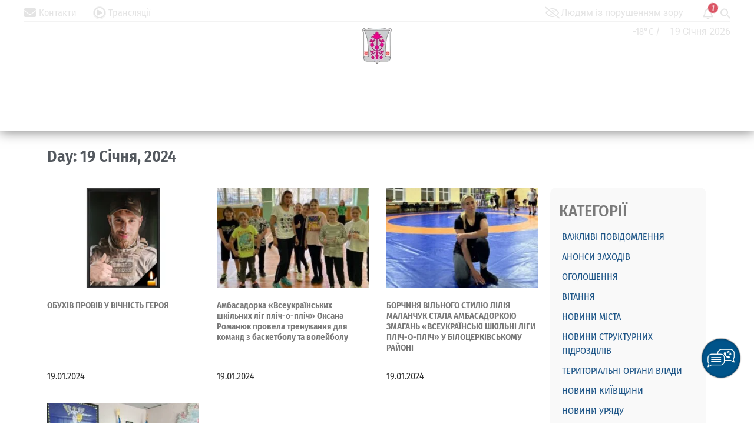

--- FILE ---
content_type: text/html; charset=UTF-8
request_url: https://obcity.gov.ua/2024/01/19/
body_size: 70810
content:
 
<!DOCTYPE html>
<html lang="uk" prefix="og: http://ogp.me/ns# fb: http://ogp.me/ns/fb#">
<head>
	<meta name="Generator" content="Drupal 9 (https://www.drupal.org)" />
<meta name="MobileOptimized" content="width" />
<meta name="HandheldFriendly" content="true" />
<meta charset="UTF-8" />
	<meta name="viewport" content="width=device-width, initial-scale=1" />
	<link rel="profile" href="https://gmpg.org/xfn/11" />
	<link rel="pingback" href="https://obcity.gov.ua/xmlrpc.php" />
	<title>19.01.2024 &#8211; Обухівська міська рада</title>
<meta name='robots' content='max-image-preview:large' />
	<style>img:is([sizes="auto" i], [sizes^="auto," i]) { contain-intrinsic-size: 3000px 1500px }</style>
	<link rel='dns-prefetch' href='//maps.google.com' />
<link rel='dns-prefetch' href='//www.google.com' />
<link rel='dns-prefetch' href='//cdn.linearicons.com' />
<link rel='dns-prefetch' href='//use.fontawesome.com' />
<link rel='dns-prefetch' href='//fonts.googleapis.com' />
<link rel="alternate" type="text/calendar" title="Обухівська міська рада &raquo; iCal Feed" href="https://obcity.gov.ua/events/?ical=1" />
<script type="text/javascript">
/* <![CDATA[ */
window._wpemojiSettings = {"baseUrl":"https:\/\/s.w.org\/images\/core\/emoji\/15.0.3\/72x72\/","ext":".png","svgUrl":"https:\/\/s.w.org\/images\/core\/emoji\/15.0.3\/svg\/","svgExt":".svg","source":{"wpemoji":"https:\/\/obcity.gov.ua\/dropall\/js\/wp-emoji.js","twemoji":"https:\/\/obcity.gov.ua\/dropall\/js\/twemoji.js"}};
/**
 * @output wp-includes/js/wp-emoji-loader.js
 */

/**
 * Emoji Settings as exported in PHP via _print_emoji_detection_script().
 * @typedef WPEmojiSettings
 * @type {object}
 * @property {?object} source
 * @property {?string} source.concatemoji
 * @property {?string} source.twemoji
 * @property {?string} source.wpemoji
 * @property {?boolean} DOMReady
 * @property {?Function} readyCallback
 */

/**
 * Support tests.
 * @typedef SupportTests
 * @type {object}
 * @property {?boolean} flag
 * @property {?boolean} emoji
 */

/**
 * IIFE to detect emoji support and load Twemoji if needed.
 *
 * @param {Window} window
 * @param {Document} document
 * @param {WPEmojiSettings} settings
 */
( function wpEmojiLoader( window, document, settings ) {
	if ( typeof Promise === 'undefined' ) {
		return;
	}

	var sessionStorageKey = 'wpEmojiSettingsSupports';
	var tests = [ 'flag', 'emoji' ];

	/**
	 * Checks whether the browser supports offloading to a Worker.
	 *
	 * @since 6.3.0
	 *
	 * @private
	 *
	 * @returns {boolean}
	 */
	function supportsWorkerOffloading() {
		return (
			typeof Worker !== 'undefined' &&
			typeof OffscreenCanvas !== 'undefined' &&
			typeof URL !== 'undefined' &&
			URL.createObjectURL &&
			typeof Blob !== 'undefined'
		);
	}

	/**
	 * @typedef SessionSupportTests
	 * @type {object}
	 * @property {number} timestamp
	 * @property {SupportTests} supportTests
	 */

	/**
	 * Get support tests from session.
	 *
	 * @since 6.3.0
	 *
	 * @private
	 *
	 * @returns {?SupportTests} Support tests, or null if not set or older than 1 week.
	 */
	function getSessionSupportTests() {
		try {
			/** @type {SessionSupportTests} */
			var item = JSON.parse(
				sessionStorage.getItem( sessionStorageKey )
			);
			if (
				typeof item === 'object' &&
				typeof item.timestamp === 'number' &&
				new Date().valueOf() < item.timestamp + 604800 && // Note: Number is a week in seconds.
				typeof item.supportTests === 'object'
			) {
				return item.supportTests;
			}
		} catch ( e ) {}
		return null;
	}

	/**
	 * Persist the supports in session storage.
	 *
	 * @since 6.3.0
	 *
	 * @private
	 *
	 * @param {SupportTests} supportTests Support tests.
	 */
	function setSessionSupportTests( supportTests ) {
		try {
			/** @type {SessionSupportTests} */
			var item = {
				supportTests: supportTests,
				timestamp: new Date().valueOf()
			};

			sessionStorage.setItem(
				sessionStorageKey,
				JSON.stringify( item )
			);
		} catch ( e ) {}
	}

	/**
	 * Checks if two sets of Emoji characters render the same visually.
	 *
	 * This function may be serialized to run in a Worker. Therefore, it cannot refer to variables from the containing
	 * scope. Everything must be passed by parameters.
	 *
	 * @since 4.9.0
	 *
	 * @private
	 *
	 * @param {CanvasRenderingContext2D} context 2D Context.
	 * @param {string} set1 Set of Emoji to test.
	 * @param {string} set2 Set of Emoji to test.
	 *
	 * @return {boolean} True if the two sets render the same.
	 */
	function emojiSetsRenderIdentically( context, set1, set2 ) {
		// Cleanup from previous test.
		context.clearRect( 0, 0, context.canvas.width, context.canvas.height );
		context.fillText( set1, 0, 0 );
		var rendered1 = new Uint32Array(
			context.getImageData(
				0,
				0,
				context.canvas.width,
				context.canvas.height
			).data
		);

		// Cleanup from previous test.
		context.clearRect( 0, 0, context.canvas.width, context.canvas.height );
		context.fillText( set2, 0, 0 );
		var rendered2 = new Uint32Array(
			context.getImageData(
				0,
				0,
				context.canvas.width,
				context.canvas.height
			).data
		);

		return rendered1.every( function ( rendered2Data, index ) {
			return rendered2Data === rendered2[ index ];
		} );
	}

	/**
	 * Determines if the browser properly renders Emoji that Twemoji can supplement.
	 *
	 * This function may be serialized to run in a Worker. Therefore, it cannot refer to variables from the containing
	 * scope. Everything must be passed by parameters.
	 *
	 * @since 4.2.0
	 *
	 * @private
	 *
	 * @param {CanvasRenderingContext2D} context 2D Context.
	 * @param {string} type Whether to test for support of "flag" or "emoji".
	 * @param {Function} emojiSetsRenderIdentically Reference to emojiSetsRenderIdentically function, needed due to minification.
	 *
	 * @return {boolean} True if the browser can render emoji, false if it cannot.
	 */
	function browserSupportsEmoji( context, type, emojiSetsRenderIdentically ) {
		var isIdentical;

		switch ( type ) {
			case 'flag':
				/*
				 * Test for Transgender flag compatibility. Added in Unicode 13.
				 *
				 * To test for support, we try to render it, and compare the rendering to how it would look if
				 * the browser doesn't render it correctly (white flag emoji + transgender symbol).
				 */
				isIdentical = emojiSetsRenderIdentically(
					context,
					'\uD83C\uDFF3\uFE0F\u200D\u26A7\uFE0F', // as a zero-width joiner sequence
					'\uD83C\uDFF3\uFE0F\u200B\u26A7\uFE0F' // separated by a zero-width space
				);

				if ( isIdentical ) {
					return false;
				}

				/*
				 * Test for UN flag compatibility. This is the least supported of the letter locale flags,
				 * so gives us an easy test for full support.
				 *
				 * To test for support, we try to render it, and compare the rendering to how it would look if
				 * the browser doesn't render it correctly ([U] + [N]).
				 */
				isIdentical = emojiSetsRenderIdentically(
					context,
					'\uD83C\uDDFA\uD83C\uDDF3', // as the sequence of two code points
					'\uD83C\uDDFA\u200B\uD83C\uDDF3' // as the two code points separated by a zero-width space
				);

				if ( isIdentical ) {
					return false;
				}

				/*
				 * Test for English flag compatibility. England is a country in the United Kingdom, it
				 * does not have a two letter locale code but rather a five letter sub-division code.
				 *
				 * To test for support, we try to render it, and compare the rendering to how it would look if
				 * the browser doesn't render it correctly (black flag emoji + [G] + [B] + [E] + [N] + [G]).
				 */
				isIdentical = emojiSetsRenderIdentically(
					context,
					// as the flag sequence
					'\uD83C\uDFF4\uDB40\uDC67\uDB40\uDC62\uDB40\uDC65\uDB40\uDC6E\uDB40\uDC67\uDB40\uDC7F',
					// with each code point separated by a zero-width space
					'\uD83C\uDFF4\u200B\uDB40\uDC67\u200B\uDB40\uDC62\u200B\uDB40\uDC65\u200B\uDB40\uDC6E\u200B\uDB40\uDC67\u200B\uDB40\uDC7F'
				);

				return ! isIdentical;
			case 'emoji':
				/*
				 * Four and twenty blackbirds baked in a pie.
				 *
				 * To test for Emoji 15.0 support, try to render a new emoji: Blackbird.
				 *
				 * The Blackbird is a ZWJ sequence combining 🐦 Bird and ⬛ large black square.,
				 *
				 * 0x1F426 (\uD83D\uDC26) == Bird
				 * 0x200D == Zero-Width Joiner (ZWJ) that links the code points for the new emoji or
				 * 0x200B == Zero-Width Space (ZWS) that is rendered for clients not supporting the new emoji.
				 * 0x2B1B == Large Black Square
				 *
				 * When updating this test for future Emoji releases, ensure that individual emoji that make up the
				 * sequence come from older emoji standards.
				 */
				isIdentical = emojiSetsRenderIdentically(
					context,
					'\uD83D\uDC26\u200D\u2B1B', // as the zero-width joiner sequence
					'\uD83D\uDC26\u200B\u2B1B' // separated by a zero-width space
				);

				return ! isIdentical;
		}

		return false;
	}

	/**
	 * Checks emoji support tests.
	 *
	 * This function may be serialized to run in a Worker. Therefore, it cannot refer to variables from the containing
	 * scope. Everything must be passed by parameters.
	 *
	 * @since 6.3.0
	 *
	 * @private
	 *
	 * @param {string[]} tests Tests.
	 * @param {Function} browserSupportsEmoji Reference to browserSupportsEmoji function, needed due to minification.
	 * @param {Function} emojiSetsRenderIdentically Reference to emojiSetsRenderIdentically function, needed due to minification.
	 *
	 * @return {SupportTests} Support tests.
	 */
	function testEmojiSupports( tests, browserSupportsEmoji, emojiSetsRenderIdentically ) {
		var canvas;
		if (
			typeof WorkerGlobalScope !== 'undefined' &&
			self instanceof WorkerGlobalScope
		) {
			canvas = new OffscreenCanvas( 300, 150 ); // Dimensions are default for HTMLCanvasElement.
		} else {
			canvas = document.createElement( 'canvas' );
		}

		var context = canvas.getContext( '2d', { willReadFrequently: true } );

		/*
		 * Chrome on OS X added native emoji rendering in M41. Unfortunately,
		 * it doesn't work when the font is bolder than 500 weight. So, we
		 * check for bold rendering support to avoid invisible emoji in Chrome.
		 */
		context.textBaseline = 'top';
		context.font = '600 32px Arial';

		var supports = {};
		tests.forEach( function ( test ) {
			supports[ test ] = browserSupportsEmoji( context, test, emojiSetsRenderIdentically );
		} );
		return supports;
	}

	/**
	 * Adds a script to the head of the document.
	 *
	 * @ignore
	 *
	 * @since 4.2.0
	 *
	 * @param {string} src The url where the script is located.
	 *
	 * @return {void}
	 */
	function addScript( src ) {
		var script = document.createElement( 'script' );
		script.src = src;
		script.defer = true;
		document.head.appendChild( script );
	}

	settings.supports = {
		everything: true,
		everythingExceptFlag: true
	};

	// Create a promise for DOMContentLoaded since the worker logic may finish after the event has fired.
	var domReadyPromise = new Promise( function ( resolve ) {
		document.addEventListener( 'DOMContentLoaded', resolve, {
			once: true
		} );
	} );

	// Obtain the emoji support from the browser, asynchronously when possible.
	new Promise( function ( resolve ) {
		var supportTests = getSessionSupportTests();
		if ( supportTests ) {
			resolve( supportTests );
			return;
		}

		if ( supportsWorkerOffloading() ) {
			try {
				// Note that the functions are being passed as arguments due to minification.
				var workerScript =
					'postMessage(' +
					testEmojiSupports.toString() +
					'(' +
					[
						JSON.stringify( tests ),
						browserSupportsEmoji.toString(),
						emojiSetsRenderIdentically.toString()
					].join( ',' ) +
					'));';
				var blob = new Blob( [ workerScript ], {
					type: 'text/javascript'
				} );
				var worker = new Worker( URL.createObjectURL( blob ), { name: 'wpTestEmojiSupports' } );
				worker.onmessage = function ( event ) {
					supportTests = event.data;
					setSessionSupportTests( supportTests );
					worker.terminate();
					resolve( supportTests );
				};
				return;
			} catch ( e ) {}
		}

		supportTests = testEmojiSupports( tests, browserSupportsEmoji, emojiSetsRenderIdentically );
		setSessionSupportTests( supportTests );
		resolve( supportTests );
	} )
		// Once the browser emoji support has been obtained from the session, finalize the settings.
		.then( function ( supportTests ) {
			/*
			 * Tests the browser support for flag emojis and other emojis, and adjusts the
			 * support settings accordingly.
			 */
			for ( var test in supportTests ) {
				settings.supports[ test ] = supportTests[ test ];

				settings.supports.everything =
					settings.supports.everything && settings.supports[ test ];

				if ( 'flag' !== test ) {
					settings.supports.everythingExceptFlag =
						settings.supports.everythingExceptFlag &&
						settings.supports[ test ];
				}
			}

			settings.supports.everythingExceptFlag =
				settings.supports.everythingExceptFlag &&
				! settings.supports.flag;

			// Sets DOMReady to false and assigns a ready function to settings.
			settings.DOMReady = false;
			settings.readyCallback = function () {
				settings.DOMReady = true;
			};
		} )
		.then( function () {
			return domReadyPromise;
		} )
		.then( function () {
			// When the browser can not render everything we need to load a polyfill.
			if ( ! settings.supports.everything ) {
				settings.readyCallback();

				var src = settings.source || {};

				if ( src.concatemoji ) {
					addScript( src.concatemoji );
				} else if ( src.wpemoji && src.twemoji ) {
					addScript( src.twemoji );
					addScript( src.wpemoji );
				}
			}
		} );
} )( window, document, window._wpemojiSettings );

/* ]]> */
</script>
<link rel='stylesheet' id='sponsors-carousel-css' href='https://obcity.gov.ua/drupal/plugins/sponsors-carousel/css/sponsors-carousel.css' type='text/css' media='all' />
<link rel='stylesheet' id='hfe-widgets-style-css' href='https://obcity.gov.ua/drupal/plugins/header-footer-elementor/inc/widgets-css/frontend.css' type='text/css' media='all' />
<link rel='stylesheet' id='pwrgrids-css-css' href='https://obcity.gov.ua/drupal/plugins/post-grid-for-elementor/includes/../css/pwrgrids_css.css' type='text/css' media='all' />
<link rel='stylesheet' id='font-awesome-free-css' href='https://use.fontawesome.com/releases/v5.5.0/css/all.css' type='text/css' media='all' />
<style id='wp-emoji-styles-inline-css' type='text/css'>

	img.wp-smiley, img.emoji {
		display: inline !important;
		border: none !important;
		box-shadow: none !important;
		height: 1em !important;
		width: 1em !important;
		margin: 0 0.07em !important;
		vertical-align: -0.1em !important;
		background: none !important;
		padding: 0 !important;
	}
</style>
<link rel='stylesheet' id='wp-block-library-css' href='https://obcity.gov.ua/dropall/css/dist/block-library/style.css' type='text/css' media='all' />
<link rel='stylesheet' id='simple-sitemap-css-css' href='https://obcity.gov.ua/drupal/plugins/simple-sitemap/lib/assets/css/simple-sitemap.css' type='text/css' media='all' />
<style id='classic-theme-styles-inline-css' type='text/css'>
/**
 * These rules are needed for backwards compatibility.
 * They should match the button element rules in the base theme.json file.
 */
.wp-block-button__link {
	color: #ffffff;
	background-color: #32373c;
	border-radius: 9999px; /* 100% causes an oval, but any explicit but really high value retains the pill shape. */

	/* This needs a low specificity so it won't override the rules from the button element if defined in theme.json. */
	box-shadow: none;
	text-decoration: none;

	/* The extra 2px are added to size solids the same as the outline versions.*/
	padding: calc(0.667em + 2px) calc(1.333em + 2px);

	font-size: 1.125em;
}

.wp-block-file__button {
	background: #32373c;
	color: #ffffff;
	text-decoration: none;
}

</style>
<style id='global-styles-inline-css' type='text/css'>
:root{--wp--preset--aspect-ratio--square: 1;--wp--preset--aspect-ratio--4-3: 4/3;--wp--preset--aspect-ratio--3-4: 3/4;--wp--preset--aspect-ratio--3-2: 3/2;--wp--preset--aspect-ratio--2-3: 2/3;--wp--preset--aspect-ratio--16-9: 16/9;--wp--preset--aspect-ratio--9-16: 9/16;--wp--preset--color--black: #000000;--wp--preset--color--cyan-bluish-gray: #abb8c3;--wp--preset--color--white: #ffffff;--wp--preset--color--pale-pink: #f78da7;--wp--preset--color--vivid-red: #cf2e2e;--wp--preset--color--luminous-vivid-orange: #ff6900;--wp--preset--color--luminous-vivid-amber: #fcb900;--wp--preset--color--light-green-cyan: #7bdcb5;--wp--preset--color--vivid-green-cyan: #00d084;--wp--preset--color--pale-cyan-blue: #8ed1fc;--wp--preset--color--vivid-cyan-blue: #0693e3;--wp--preset--color--vivid-purple: #9b51e0;--wp--preset--gradient--vivid-cyan-blue-to-vivid-purple: linear-gradient(135deg,rgba(6,147,227,1) 0%,rgb(155,81,224) 100%);--wp--preset--gradient--light-green-cyan-to-vivid-green-cyan: linear-gradient(135deg,rgb(122,220,180) 0%,rgb(0,208,130) 100%);--wp--preset--gradient--luminous-vivid-amber-to-luminous-vivid-orange: linear-gradient(135deg,rgba(252,185,0,1) 0%,rgba(255,105,0,1) 100%);--wp--preset--gradient--luminous-vivid-orange-to-vivid-red: linear-gradient(135deg,rgba(255,105,0,1) 0%,rgb(207,46,46) 100%);--wp--preset--gradient--very-light-gray-to-cyan-bluish-gray: linear-gradient(135deg,rgb(238,238,238) 0%,rgb(169,184,195) 100%);--wp--preset--gradient--cool-to-warm-spectrum: linear-gradient(135deg,rgb(74,234,220) 0%,rgb(151,120,209) 20%,rgb(207,42,186) 40%,rgb(238,44,130) 60%,rgb(251,105,98) 80%,rgb(254,248,76) 100%);--wp--preset--gradient--blush-light-purple: linear-gradient(135deg,rgb(255,206,236) 0%,rgb(152,150,240) 100%);--wp--preset--gradient--blush-bordeaux: linear-gradient(135deg,rgb(254,205,165) 0%,rgb(254,45,45) 50%,rgb(107,0,62) 100%);--wp--preset--gradient--luminous-dusk: linear-gradient(135deg,rgb(255,203,112) 0%,rgb(199,81,192) 50%,rgb(65,88,208) 100%);--wp--preset--gradient--pale-ocean: linear-gradient(135deg,rgb(255,245,203) 0%,rgb(182,227,212) 50%,rgb(51,167,181) 100%);--wp--preset--gradient--electric-grass: linear-gradient(135deg,rgb(202,248,128) 0%,rgb(113,206,126) 100%);--wp--preset--gradient--midnight: linear-gradient(135deg,rgb(2,3,129) 0%,rgb(40,116,252) 100%);--wp--preset--font-size--small: 13px;--wp--preset--font-size--medium: 20px;--wp--preset--font-size--large: 36px;--wp--preset--font-size--x-large: 42px;--wp--preset--spacing--20: 0.44rem;--wp--preset--spacing--30: 0.67rem;--wp--preset--spacing--40: 1rem;--wp--preset--spacing--50: 1.5rem;--wp--preset--spacing--60: 2.25rem;--wp--preset--spacing--70: 3.38rem;--wp--preset--spacing--80: 5.06rem;--wp--preset--shadow--natural: 6px 6px 9px rgba(0, 0, 0, 0.2);--wp--preset--shadow--deep: 12px 12px 50px rgba(0, 0, 0, 0.4);--wp--preset--shadow--sharp: 6px 6px 0px rgba(0, 0, 0, 0.2);--wp--preset--shadow--outlined: 6px 6px 0px -3px rgba(255, 255, 255, 1), 6px 6px rgba(0, 0, 0, 1);--wp--preset--shadow--crisp: 6px 6px 0px rgba(0, 0, 0, 1);}:where(.is-layout-flex){gap: 0.5em;}:where(.is-layout-grid){gap: 0.5em;}body .is-layout-flex{display: flex;}.is-layout-flex{flex-wrap: wrap;align-items: center;}.is-layout-flex > :is(*, div){margin: 0;}body .is-layout-grid{display: grid;}.is-layout-grid > :is(*, div){margin: 0;}:where(.wp-block-columns.is-layout-flex){gap: 2em;}:where(.wp-block-columns.is-layout-grid){gap: 2em;}:where(.wp-block-post-template.is-layout-flex){gap: 1.25em;}:where(.wp-block-post-template.is-layout-grid){gap: 1.25em;}.has-black-color{color: var(--wp--preset--color--black) !important;}.has-cyan-bluish-gray-color{color: var(--wp--preset--color--cyan-bluish-gray) !important;}.has-white-color{color: var(--wp--preset--color--white) !important;}.has-pale-pink-color{color: var(--wp--preset--color--pale-pink) !important;}.has-vivid-red-color{color: var(--wp--preset--color--vivid-red) !important;}.has-luminous-vivid-orange-color{color: var(--wp--preset--color--luminous-vivid-orange) !important;}.has-luminous-vivid-amber-color{color: var(--wp--preset--color--luminous-vivid-amber) !important;}.has-light-green-cyan-color{color: var(--wp--preset--color--light-green-cyan) !important;}.has-vivid-green-cyan-color{color: var(--wp--preset--color--vivid-green-cyan) !important;}.has-pale-cyan-blue-color{color: var(--wp--preset--color--pale-cyan-blue) !important;}.has-vivid-cyan-blue-color{color: var(--wp--preset--color--vivid-cyan-blue) !important;}.has-vivid-purple-color{color: var(--wp--preset--color--vivid-purple) !important;}.has-black-background-color{background-color: var(--wp--preset--color--black) !important;}.has-cyan-bluish-gray-background-color{background-color: var(--wp--preset--color--cyan-bluish-gray) !important;}.has-white-background-color{background-color: var(--wp--preset--color--white) !important;}.has-pale-pink-background-color{background-color: var(--wp--preset--color--pale-pink) !important;}.has-vivid-red-background-color{background-color: var(--wp--preset--color--vivid-red) !important;}.has-luminous-vivid-orange-background-color{background-color: var(--wp--preset--color--luminous-vivid-orange) !important;}.has-luminous-vivid-amber-background-color{background-color: var(--wp--preset--color--luminous-vivid-amber) !important;}.has-light-green-cyan-background-color{background-color: var(--wp--preset--color--light-green-cyan) !important;}.has-vivid-green-cyan-background-color{background-color: var(--wp--preset--color--vivid-green-cyan) !important;}.has-pale-cyan-blue-background-color{background-color: var(--wp--preset--color--pale-cyan-blue) !important;}.has-vivid-cyan-blue-background-color{background-color: var(--wp--preset--color--vivid-cyan-blue) !important;}.has-vivid-purple-background-color{background-color: var(--wp--preset--color--vivid-purple) !important;}.has-black-border-color{border-color: var(--wp--preset--color--black) !important;}.has-cyan-bluish-gray-border-color{border-color: var(--wp--preset--color--cyan-bluish-gray) !important;}.has-white-border-color{border-color: var(--wp--preset--color--white) !important;}.has-pale-pink-border-color{border-color: var(--wp--preset--color--pale-pink) !important;}.has-vivid-red-border-color{border-color: var(--wp--preset--color--vivid-red) !important;}.has-luminous-vivid-orange-border-color{border-color: var(--wp--preset--color--luminous-vivid-orange) !important;}.has-luminous-vivid-amber-border-color{border-color: var(--wp--preset--color--luminous-vivid-amber) !important;}.has-light-green-cyan-border-color{border-color: var(--wp--preset--color--light-green-cyan) !important;}.has-vivid-green-cyan-border-color{border-color: var(--wp--preset--color--vivid-green-cyan) !important;}.has-pale-cyan-blue-border-color{border-color: var(--wp--preset--color--pale-cyan-blue) !important;}.has-vivid-cyan-blue-border-color{border-color: var(--wp--preset--color--vivid-cyan-blue) !important;}.has-vivid-purple-border-color{border-color: var(--wp--preset--color--vivid-purple) !important;}.has-vivid-cyan-blue-to-vivid-purple-gradient-background{background: var(--wp--preset--gradient--vivid-cyan-blue-to-vivid-purple) !important;}.has-light-green-cyan-to-vivid-green-cyan-gradient-background{background: var(--wp--preset--gradient--light-green-cyan-to-vivid-green-cyan) !important;}.has-luminous-vivid-amber-to-luminous-vivid-orange-gradient-background{background: var(--wp--preset--gradient--luminous-vivid-amber-to-luminous-vivid-orange) !important;}.has-luminous-vivid-orange-to-vivid-red-gradient-background{background: var(--wp--preset--gradient--luminous-vivid-orange-to-vivid-red) !important;}.has-very-light-gray-to-cyan-bluish-gray-gradient-background{background: var(--wp--preset--gradient--very-light-gray-to-cyan-bluish-gray) !important;}.has-cool-to-warm-spectrum-gradient-background{background: var(--wp--preset--gradient--cool-to-warm-spectrum) !important;}.has-blush-light-purple-gradient-background{background: var(--wp--preset--gradient--blush-light-purple) !important;}.has-blush-bordeaux-gradient-background{background: var(--wp--preset--gradient--blush-bordeaux) !important;}.has-luminous-dusk-gradient-background{background: var(--wp--preset--gradient--luminous-dusk) !important;}.has-pale-ocean-gradient-background{background: var(--wp--preset--gradient--pale-ocean) !important;}.has-electric-grass-gradient-background{background: var(--wp--preset--gradient--electric-grass) !important;}.has-midnight-gradient-background{background: var(--wp--preset--gradient--midnight) !important;}.has-small-font-size{font-size: var(--wp--preset--font-size--small) !important;}.has-medium-font-size{font-size: var(--wp--preset--font-size--medium) !important;}.has-large-font-size{font-size: var(--wp--preset--font-size--large) !important;}.has-x-large-font-size{font-size: var(--wp--preset--font-size--x-large) !important;}
:where(.wp-block-post-template.is-layout-flex){gap: 1.25em;}:where(.wp-block-post-template.is-layout-grid){gap: 1.25em;}
:where(.wp-block-columns.is-layout-flex){gap: 2em;}:where(.wp-block-columns.is-layout-grid){gap: 2em;}
:root :where(.wp-block-pullquote){font-size: 1.5em;line-height: 1.6;}
</style>
<link rel='stylesheet' id='css-style-css' href='https://obcity.gov.ua/drupal/plugins/comfortable-reading-premium/css/custom.css' type='text/css' media='all' />
<link rel='stylesheet' id='contact-form-7-css' href='https://obcity.gov.ua/drupal/plugins/contact-form-7/includes/css/styles.css' type='text/css' media='all' />
<link rel='stylesheet' id='devrvk-gv-solutions-css' href='https://obcity.gov.ua/drupal/plugins/devrvk-gv-solutions/public/css/devrvk-gv-solutions-public-2807.css' type='text/css' media='all' />
<link rel='stylesheet' id='jquery-ui-css' href='https://obcity.gov.ua/drupal/plugins/devrvk-gv-solutions/public/css/jquery-ui.css' type='text/css' media='all' />
<link rel='stylesheet' id='bootstrap-css' href='https://obcity.gov.ua/drupal/plugins/devrvk-gv-solutions/public/css/bootstrap.min.css' type='text/css' media='all' />
<link rel='stylesheet' id='pageloader-fonts-css' href='//fonts.googleapis.com/css?family=Roboto%3A300' type='text/css' media='all' />
<link rel='stylesheet' id='font-awesome-css' href='https://obcity.gov.ua/drupal/plugins/elementor/assets/lib/font-awesome/css/font-awesome.css' type='text/css' media='all' />
<link rel='stylesheet' id='pcp_swiper-css' href='https://obcity.gov.ua/drupal/plugins/post-carousel/public/assets/css/swiper-bundle.css' type='text/css' media='all' />
<link rel='stylesheet' id='pcp-style-css' href='https://obcity.gov.ua/drupal/plugins/post-carousel/public/assets/css/style.css' type='text/css' media='all' />
<style id='pcp-style-inline-css' type='text/css'>
#pcp_wrapper-35411 .pcp-section-title{ color: #e4e4e4; font-size: 24px; margin: 0 0 15px 0; font-family: 'Fira Sans Condensed', Sans-serif; font-weight: 600; }#pcp_wrapper-35411 .sp-pcp-row{ margin-right: -10px;margin-left: -10px;}#pcp_wrapper-35411 .sp-pcp-row [class*='sp-pcp-col-']{padding-right: 10px;padding-left: 10px;padding-bottom: 20px;}.pcp-wrapper-35411 .sp-pcp-title a {color: #e4e4e4;display: inherit;} .pcp-wrapper-35411 .sp-pcp-title a:hover {color: #edbf2c;}#pcp_wrapper-35411 .dots .swiper-pagination-bullet{ background: #cccccc; } #pcp_wrapper-35411 .dots .swiper-pagination-bullet-active { background: #edbf2c; }#pcp_wrapper-35411 .pcp-button-prev,
#pcp_wrapper-35411 .pcp-button-next{ background-image: none; background-size: auto; background-color: transparent; height: 33px; width: 33px; margin-top: 8px; border: 1px solid #e4e4e4; text-align: center; line-height: 30px; -webkit-transition: 0.3s; }#pcp_wrapper-35411 .pcp-button-prev:hover, #pcp_wrapper-35411 .pcp-button-next:hover{ background-color: #e4e4e4; border-color: #e4e4e4; } #pcp_wrapper-35411 .pcp-button-prev .fa, #pcp_wrapper-35411 .pcp-button-next .fa { color: #e4e4e4; } #pcp_wrapper-35411 .pcp-button-prev:hover .fa, #pcp_wrapper-35411 .pcp-button-next:hover .fa { color: #1d5587; } #pcp_wrapper-35411.pcp-carousel-wrapper .sp-pcp-post{ margin-top: 0; }#pcp_wrapper-35411 .sp-pcp-post {padding: 0 0 0 0;}#pcp_wrapper-35411 .sp-pcp-post {border: 0px solid #e2e2e2;}#pcp_wrapper-35411 .sp-pcp-post {border-radius: 0;}#pcp_wrapper-35411 .sp-pcp-post{background-color: transparent;}.pcp-wrapper-35411 .sp-pcp-post-meta li,.pcp-wrapper-35411 .sp-pcp-post-meta ul,.pcp-wrapper-35411 .sp-pcp-post-meta li a{color: #e4e4e4;}.pcp-wrapper-35411 .sp-pcp-post-meta li a:hover{color: #edbf2c;}#pcp_wrapper-35411 .pcp-post-pagination .page-numbers.current, #pcp_wrapper-35411 .pcp-post-pagination a.active , #pcp_wrapper-35411 .pcp-post-pagination a:hover{ color: #ffffff; background: #e1624b; border-color: #e1624b; }#pcp_wrapper-35411 .pcp-post-pagination .page-numbers, .pcp-post-pagination a{ background: #ffffff; color:#5e5e5e; border-color: #bbbbbb; }#pcp_wrapper-35400 .pcp-section-title{ color: #1d5587; font-size: 24px; margin: 0 0 15px 0; font-family: 'Fira Sans Condensed', Sans-serif; font-weight: 600; }#pcp_wrapper-35400 .sp-pcp-row{ margin-right: -10px;margin-left: -10px;}#pcp_wrapper-35400 .sp-pcp-row [class*='sp-pcp-col-']{padding-right: 10px;padding-left: 10px;padding-bottom: 20px;}.pcp-wrapper-35400 .sp-pcp-title a {color: #1d5587;display: inherit;} .pcp-wrapper-35400 .sp-pcp-title a:hover {color: #edbf2c;}#pcp_wrapper-35400 .dots .swiper-pagination-bullet{ background: #cccccc; } #pcp_wrapper-35400 .dots .swiper-pagination-bullet-active { background: #1d5587; }#pcp_wrapper-35400 .pcp-button-prev,
#pcp_wrapper-35400 .pcp-button-next{ background-image: none; background-size: auto; background-color: transparent; height: 33px; width: 33px; margin-top: 8px; border: 1px solid #1d5587; text-align: center; line-height: 30px; -webkit-transition: 0.3s; }#pcp_wrapper-35400 .pcp-button-prev:hover, #pcp_wrapper-35400 .pcp-button-next:hover{ background-color: #1d5587; border-color: #1d5587; } #pcp_wrapper-35400 .pcp-button-prev .fa, #pcp_wrapper-35400 .pcp-button-next .fa { color: #1d5587; } #pcp_wrapper-35400 .pcp-button-prev:hover .fa, #pcp_wrapper-35400 .pcp-button-next:hover .fa { color: #e4e4e4; } #pcp_wrapper-35400.pcp-carousel-wrapper .sp-pcp-post{ margin-top: 0; }#pcp_wrapper-35400 .sp-pcp-post {padding: 0 0 0 0;}#pcp_wrapper-35400 .sp-pcp-post {border: 0px solid #e2e2e2;}#pcp_wrapper-35400 .sp-pcp-post {border-radius: 0;}#pcp_wrapper-35400 .sp-pcp-post{background-color: transparent;}.pcp-wrapper-35400 .sp-pcp-post-meta li,.pcp-wrapper-35400 .sp-pcp-post-meta ul,.pcp-wrapper-35400 .sp-pcp-post-meta li a{color: #888;}.pcp-wrapper-35400 .sp-pcp-post-meta li a:hover{color: #edbf2c;}#pcp_wrapper-35400 .pcp-post-pagination .page-numbers.current, #pcp_wrapper-35400 .pcp-post-pagination a.active , #pcp_wrapper-35400 .pcp-post-pagination a:hover{ color: #ffffff; background: #e1624b; border-color: #e1624b; }#pcp_wrapper-35400 .pcp-post-pagination .page-numbers, .pcp-post-pagination a{ background: #ffffff; color:#5e5e5e; border-color: #bbbbbb; }
</style>
<link rel='stylesheet' id='dashicons-css' href='https://obcity.gov.ua/dropall/css/dashicons.css' type='text/css' media='all' />
<link rel='stylesheet' id='post-views-counter-frontend-css' href='https://obcity.gov.ua/drupal/plugins/post-views-counter/css/frontend.css' type='text/css' media='all' />
<link rel='stylesheet' id='rs-plugin-settings-css' href='https://obcity.gov.ua/drupal/plugins/revslider/public/assets/css/rs6.css' type='text/css' media='all' />
<style id='rs-plugin-settings-inline-css' type='text/css'>
#rs-demo-id {}
</style>
<link rel='stylesheet' id='simple_spoiler_style-css' href='https://obcity.gov.ua/drupal/plugins/simple-spoiler/css/simple-spoiler.min.css' type='text/css' media='all' />
<link rel='stylesheet' id='sbttb-fonts-css' href='https://obcity.gov.ua/drupal/plugins/smooth-back-to-top-button/assets/css/sbttb-fonts.css' type='text/css' media='all' />
<link rel='stylesheet' id='sbttb-style-css' href='https://obcity.gov.ua/drupal/plugins/smooth-back-to-top-button/assets/css/smooth-back-to-top-button.css' type='text/css' media='all' />
<link rel='stylesheet' id='shortcode_style-css' href='https://obcity.gov.ua/drupal/plugins/wp-notification-bell/includes/stylesheet.css' type='text/css' media='all' />
<link rel='stylesheet' id='wp-polls-css' href='https://obcity.gov.ua/drupal/plugins/wp-polls/polls-css.css' type='text/css' media='all' />
<style id='wp-polls-inline-css' type='text/css'>
.wp-polls .pollbar {
	margin: 1px;
	font-size: 8px;
	line-height: 10px;
	height: 10px;
	background: #3ccccc;
	border: 1px solid #c8c8c8;
}

</style>
<link rel='stylesheet' id='ivory-search-styles-css' href='https://obcity.gov.ua/drupal/plugins/add-search-to-menu/public/css/ivory-search.min.css' type='text/css' media='all' />
<link rel='stylesheet' id='hfe-style-css' href='https://obcity.gov.ua/drupal/plugins/header-footer-elementor/assets/css/header-footer-elementor.css' type='text/css' media='all' />
<link rel='stylesheet' id='elementor-icons-css' href='https://obcity.gov.ua/drupal/plugins/elementor/assets/lib/eicons/css/elementor-icons.css' type='text/css' media='all' />
<link rel='stylesheet' id='elementor-frontend-css' href='https://obcity.gov.ua/drupal/plugins/elementor/assets/css/frontend.css' type='text/css' media='all' />
<style id='elementor-frontend-inline-css' type='text/css'>
.elementor-kit-21190{--e-global-color-primary:#6EC1E4;--e-global-color-secondary:#54595F;--e-global-color-text:#7A7A7A;--e-global-color-accent:#61CE70;--e-global-typography-primary-font-family:"Fira Sans Condensed";--e-global-typography-primary-font-weight:600;--e-global-typography-secondary-font-family:"Fira Sans Condensed";--e-global-typography-secondary-font-weight:400;--e-global-typography-text-font-family:"Fira Sans Condensed";--e-global-typography-text-font-weight:400;--e-global-typography-accent-font-family:"Fira Sans Condensed";--e-global-typography-accent-font-weight:500;}.elementor-kit-21190 e-page-transition{background-color:#FFBC7D;}.elementor-section.elementor-section-boxed > .elementor-container{max-width:1140px;}.e-con{--container-max-width:1140px;}.elementor-widget:not(:last-child){margin-block-end:20px;}.elementor-element{--widgets-spacing:20px 20px;--widgets-spacing-row:20px;--widgets-spacing-column:20px;}{}h1.entry-title{display:var(--page-title-display);}@media(max-width:1024px){.elementor-section.elementor-section-boxed > .elementor-container{max-width:1024px;}.e-con{--container-max-width:1024px;}}@media(max-width:767px){.elementor-section.elementor-section-boxed > .elementor-container{max-width:767px;}.e-con{--container-max-width:767px;}}
.elementor-34963 .elementor-element.elementor-element-a389c2f > .elementor-background-overlay{background-color:transparent;background-image:radial-gradient(at center center, #1B4B7D 0%, #114C81 70%);opacity:0.95;}.elementor-34963 .elementor-element.elementor-element-a389c2f > .elementor-container{max-width:1200px;}.elementor-34963 .elementor-element.elementor-element-a389c2f .elementor-background-overlay{filter:brightness( 100% ) contrast( 100% ) saturate( 100% ) blur( 0px ) hue-rotate( 0deg );}.elementor-34963 .elementor-element.elementor-element-a389c2f{box-shadow:0px 2px 20px 0px rgba(0,0,0,0.5);margin-top:0px;margin-bottom:0px;padding:10px 0px 0px 0px;}.elementor-34963 .elementor-element.elementor-element-63b7ee7 > .elementor-element-populated{margin:0px 0px 0px 0px;--e-column-margin-right:0px;--e-column-margin-left:0px;padding:0px 0px 0px 0px;}.elementor-34963 .elementor-element.elementor-element-0bc65cc > .elementor-container > .elementor-column > .elementor-widget-wrap{align-content:center;align-items:center;}.elementor-34963 .elementor-element.elementor-element-0bc65cc{border-style:solid;border-width:0px 0px 1px 0px;border-color:#E4E4E475;margin-top:0px;margin-bottom:0px;padding:0px 21px 2px 1px;}.elementor-34963 .elementor-element.elementor-element-f473ebe > .elementor-element-populated{text-align:left;}.elementor-widget-icon-box.elementor-view-stacked .elementor-icon{background-color:var( --e-global-color-primary );}.elementor-widget-icon-box.elementor-view-framed .elementor-icon, .elementor-widget-icon-box.elementor-view-default .elementor-icon{fill:var( --e-global-color-primary );color:var( --e-global-color-primary );border-color:var( --e-global-color-primary );}.elementor-widget-icon-box .elementor-icon-box-title{color:var( --e-global-color-primary );}.elementor-widget-icon-box .elementor-icon-box-title, .elementor-widget-icon-box .elementor-icon-box-title a{font-family:var( --e-global-typography-primary-font-family ), Sans-serif;font-weight:var( --e-global-typography-primary-font-weight );}.elementor-widget-icon-box .elementor-icon-box-description{color:var( --e-global-color-text );font-family:var( --e-global-typography-text-font-family ), Sans-serif;font-weight:var( --e-global-typography-text-font-weight );}.elementor-34963 .elementor-element.elementor-element-882f7b8{--icon-box-icon-margin:5px;}.elementor-34963 .elementor-element.elementor-element-882f7b8.elementor-view-stacked .elementor-icon{background-color:#E4E4E4;}.elementor-34963 .elementor-element.elementor-element-882f7b8.elementor-view-framed .elementor-icon, .elementor-34963 .elementor-element.elementor-element-882f7b8.elementor-view-default .elementor-icon{fill:#E4E4E4;color:#E4E4E4;border-color:#E4E4E4;}.elementor-34963 .elementor-element.elementor-element-882f7b8 .elementor-icon{font-size:20px;}.elementor-34963 .elementor-element.elementor-element-882f7b8 .elementor-icon-box-title{color:#E4E4E4;}.elementor-34963 .elementor-element.elementor-element-882f7b8 .elementor-icon-box-title, .elementor-34963 .elementor-element.elementor-element-882f7b8 .elementor-icon-box-title a{font-family:"Fira Sans Condensed", Sans-serif;font-weight:400;}.elementor-34963 .elementor-element.elementor-element-882f7b8 .elementor-icon-box-description{color:#E4E4E4;font-family:"Fira Sans Condensed", Sans-serif;font-weight:400;}.elementor-34963 .elementor-element.elementor-element-3cd538e{--icon-box-icon-margin:5px;}.elementor-34963 .elementor-element.elementor-element-3cd538e.elementor-view-stacked .elementor-icon{background-color:#E4E4E4;}.elementor-34963 .elementor-element.elementor-element-3cd538e.elementor-view-framed .elementor-icon, .elementor-34963 .elementor-element.elementor-element-3cd538e.elementor-view-default .elementor-icon{fill:#E4E4E4;color:#E4E4E4;border-color:#E4E4E4;}.elementor-34963 .elementor-element.elementor-element-3cd538e .elementor-icon{font-size:20px;}.elementor-34963 .elementor-element.elementor-element-3cd538e .elementor-icon-box-title{color:#E4E4E4;}.elementor-34963 .elementor-element.elementor-element-3cd538e .elementor-icon-box-title, .elementor-34963 .elementor-element.elementor-element-3cd538e .elementor-icon-box-title a{font-family:"Fira Sans Condensed", Sans-serif;font-weight:400;}.elementor-34963 .elementor-element.elementor-element-3cd538e .elementor-icon-box-description{color:#E4E4E4;font-family:"Fira Sans Condensed", Sans-serif;font-weight:400;}.elementor-34963 .elementor-element.elementor-element-3eb9bc2.elementor-column > .elementor-widget-wrap{justify-content:flex-start;}.elementor-34963 .elementor-element.elementor-element-aa9c247{--icon-box-icon-margin:10px;}.elementor-34963 .elementor-element.elementor-element-aa9c247.elementor-view-stacked .elementor-icon{background-color:#E4E4E4;}.elementor-34963 .elementor-element.elementor-element-aa9c247.elementor-view-framed .elementor-icon, .elementor-34963 .elementor-element.elementor-element-aa9c247.elementor-view-default .elementor-icon{fill:#E4E4E4;color:#E4E4E4;border-color:#E4E4E4;}.elementor-34963 .elementor-element.elementor-element-aa9c247 .elementor-icon{font-size:20px;}.elementor-34963 .elementor-element.elementor-element-aa9c247 .elementor-icon-box-title{color:#E4E4E4;}.elementor-34963 .elementor-element.elementor-element-aa9c247 .elementor-icon-box-title, .elementor-34963 .elementor-element.elementor-element-aa9c247 .elementor-icon-box-title a{font-family:"Roboto", Sans-serif;font-weight:400;}.elementor-34963 .elementor-element.elementor-element-aa9c247 .elementor-icon-box-description{color:#E4E4E4;font-family:"Roboto", Sans-serif;font-weight:400;}.elementor-34963 .elementor-element.elementor-element-e1a2fa3.elementor-column > .elementor-widget-wrap{justify-content:flex-end;}.elementor-34963 .elementor-element.elementor-element-e1a2fa3 > .elementor-widget-wrap > .elementor-widget:not(.elementor-widget__width-auto):not(.elementor-widget__width-initial):not(:last-child):not(.elementor-absolute){margin-bottom:0px;}.elementor-34963 .elementor-element.elementor-element-e1a2fa3 > .elementor-element-populated{text-align:right;}.elementor-34963 .elementor-element.elementor-element-61dcd19 > .elementor-widget-container{margin:0px 0px 0px 5px;}.elementor-34963 .elementor-element.elementor-element-045c6e3 > .elementor-container > .elementor-column > .elementor-widget-wrap{align-content:center;align-items:center;}.elementor-34963 .elementor-element.elementor-element-045c6e3{margin-top:0px;margin-bottom:0px;padding:0px 30px 0px 10px;}.elementor-34963 .elementor-element.elementor-element-902cb3e > .elementor-element-populated{text-align:left;}.elementor-34963 .elementor-element.elementor-element-525ba38{--icon-box-icon-margin:5px;}.elementor-34963 .elementor-element.elementor-element-525ba38.elementor-view-stacked .elementor-icon{background-color:#E4E4E4;}.elementor-34963 .elementor-element.elementor-element-525ba38.elementor-view-framed .elementor-icon, .elementor-34963 .elementor-element.elementor-element-525ba38.elementor-view-default .elementor-icon{fill:#E4E4E4;color:#E4E4E4;border-color:#E4E4E4;}.elementor-34963 .elementor-element.elementor-element-525ba38 .elementor-icon{font-size:20px;}.elementor-34963 .elementor-element.elementor-element-525ba38 .elementor-icon-box-title{color:#E4E4E4;}.elementor-34963 .elementor-element.elementor-element-525ba38 .elementor-icon-box-title, .elementor-34963 .elementor-element.elementor-element-525ba38 .elementor-icon-box-title a{font-family:"Fira Sans Condensed", Sans-serif;font-weight:400;}.elementor-34963 .elementor-element.elementor-element-525ba38 .elementor-icon-box-description{color:#E4E4E4;font-family:"Fira Sans Condensed", Sans-serif;font-weight:400;}.elementor-34963 .elementor-element.elementor-element-7c72da1{--icon-box-icon-margin:5px;}.elementor-34963 .elementor-element.elementor-element-7c72da1.elementor-view-stacked .elementor-icon{background-color:#E4E4E4;}.elementor-34963 .elementor-element.elementor-element-7c72da1.elementor-view-framed .elementor-icon, .elementor-34963 .elementor-element.elementor-element-7c72da1.elementor-view-default .elementor-icon{fill:#E4E4E4;color:#E4E4E4;border-color:#E4E4E4;}.elementor-34963 .elementor-element.elementor-element-7c72da1 .elementor-icon{font-size:20px;}.elementor-34963 .elementor-element.elementor-element-7c72da1 .elementor-icon-box-title{color:#E4E4E4;}.elementor-34963 .elementor-element.elementor-element-7c72da1 .elementor-icon-box-title, .elementor-34963 .elementor-element.elementor-element-7c72da1 .elementor-icon-box-title a{font-family:"Fira Sans Condensed", Sans-serif;font-weight:400;}.elementor-34963 .elementor-element.elementor-element-7c72da1 .elementor-icon-box-description{color:#E4E4E4;font-family:"Fira Sans Condensed", Sans-serif;font-weight:400;}.elementor-34963 .elementor-element.elementor-element-fe02cbc > .elementor-container > .elementor-column > .elementor-widget-wrap{align-content:center;align-items:center;}.elementor-34963 .elementor-element.elementor-element-fe02cbc{margin-top:0px;margin-bottom:0px;padding:0px 30px 0px 10px;}.elementor-34963 .elementor-element.elementor-element-d598f2c.elementor-column > .elementor-widget-wrap{justify-content:flex-start;}.elementor-34963 .elementor-element.elementor-element-e8fa9e1{--icon-box-icon-margin:10px;}.elementor-34963 .elementor-element.elementor-element-e8fa9e1.elementor-view-stacked .elementor-icon{background-color:#E4E4E4;}.elementor-34963 .elementor-element.elementor-element-e8fa9e1.elementor-view-framed .elementor-icon, .elementor-34963 .elementor-element.elementor-element-e8fa9e1.elementor-view-default .elementor-icon{fill:#E4E4E4;color:#E4E4E4;border-color:#E4E4E4;}.elementor-34963 .elementor-element.elementor-element-e8fa9e1 .elementor-icon{font-size:20px;}.elementor-34963 .elementor-element.elementor-element-e8fa9e1 .elementor-icon-box-title{color:#E4E4E4;}.elementor-34963 .elementor-element.elementor-element-e8fa9e1 .elementor-icon-box-title, .elementor-34963 .elementor-element.elementor-element-e8fa9e1 .elementor-icon-box-title a{font-family:"Roboto", Sans-serif;font-weight:400;}.elementor-34963 .elementor-element.elementor-element-e8fa9e1 .elementor-icon-box-description{color:#E4E4E4;font-family:"Roboto", Sans-serif;font-weight:400;}.elementor-34963 .elementor-element.elementor-element-f5fbd59.elementor-column > .elementor-widget-wrap{justify-content:flex-end;}.elementor-34963 .elementor-element.elementor-element-f5fbd59 > .elementor-widget-wrap > .elementor-widget:not(.elementor-widget__width-auto):not(.elementor-widget__width-initial):not(:last-child):not(.elementor-absolute){margin-bottom:0px;}.elementor-34963 .elementor-element.elementor-element-f5fbd59 > .elementor-element-populated{text-align:right;}.elementor-34963 .elementor-element.elementor-element-bb4c1c9, .elementor-34963 .elementor-element.elementor-element-bb4c1c9 > .elementor-background-overlay{border-radius:0px 0px 0px 0px;}.elementor-34963 .elementor-element.elementor-element-bb4c1c9{margin-top:0px;margin-bottom:0px;}.elementor-bc-flex-widget .elementor-34963 .elementor-element.elementor-element-84d38c0.elementor-column .elementor-widget-wrap{align-items:center;}.elementor-34963 .elementor-element.elementor-element-84d38c0.elementor-column.elementor-element[data-element_type="column"] > .elementor-widget-wrap.elementor-element-populated{align-content:center;align-items:center;}.elementor-34963 .elementor-element.elementor-element-84d38c0 > .elementor-element-populated{padding:5px 0px 0px 0px;}.elementor-widget-image .widget-image-caption{color:var( --e-global-color-text );font-family:var( --e-global-typography-text-font-family ), Sans-serif;font-weight:var( --e-global-typography-text-font-weight );}.elementor-34963 .elementor-element.elementor-element-ba83361{text-align:left;}.elementor-34963 .elementor-element.elementor-element-ba83361 img{width:100%;}.elementor-34963 .elementor-element.elementor-element-1e0cf04.elementor-column > .elementor-widget-wrap{justify-content:flex-end;}.elementor-34963 .elementor-element.elementor-element-1e0cf04 > .elementor-widget-wrap > .elementor-widget:not(.elementor-widget__width-auto):not(.elementor-widget__width-initial):not(:last-child):not(.elementor-absolute){margin-bottom:0px;}.elementor-widget-site-logo .hfe-site-logo-container .hfe-site-logo-img{border-color:var( --e-global-color-primary );}.elementor-widget-site-logo .widget-image-caption{color:var( --e-global-color-text );font-family:var( --e-global-typography-text-font-family ), Sans-serif;font-weight:var( --e-global-typography-text-font-weight );}.elementor-34963 .elementor-element.elementor-element-19643b4 .hfe-site-logo-container, .elementor-34963 .elementor-element.elementor-element-19643b4 .hfe-caption-width figcaption{text-align:center;}.elementor-34963 .elementor-element.elementor-element-19643b4 .widget-image-caption{padding:0px 0px 0px 10px;margin-top:0px;margin-bottom:0px;color:#FFFFFF;font-family:"Roboto", Sans-serif;font-size:22px;font-weight:700;font-style:normal;line-height:1.5em;letter-spacing:1.2px;}.elementor-34963 .elementor-element.elementor-element-19643b4 .hfe-site-logo-container .hfe-site-logo-img{border-style:none;}.elementor-widget-text-editor{font-family:var( --e-global-typography-text-font-family ), Sans-serif;font-weight:var( --e-global-typography-text-font-weight );color:var( --e-global-color-text );}.elementor-widget-text-editor.elementor-drop-cap-view-stacked .elementor-drop-cap{background-color:var( --e-global-color-primary );}.elementor-widget-text-editor.elementor-drop-cap-view-framed .elementor-drop-cap, .elementor-widget-text-editor.elementor-drop-cap-view-default .elementor-drop-cap{color:var( --e-global-color-primary );border-color:var( --e-global-color-primary );}.elementor-34963 .elementor-element.elementor-element-81b886b > .elementor-widget-container{margin:0px 0px -10px 0px;padding:0px 0px 0px 0px;}.elementor-34963 .elementor-element.elementor-element-81b886b{font-family:"Fira Sans Condensed", Sans-serif;font-weight:400;color:#FFFFFF;}.elementor-34963 .elementor-element.elementor-element-a83c2dc.elementor-column > .elementor-widget-wrap{justify-content:flex-end;}.elementor-34963 .elementor-element.elementor-element-a83c2dc > .elementor-element-populated{padding:5px 0px 0px 0px;}.elementor-34963 .elementor-element.elementor-element-510ab12 > .elementor-widget-container{margin:0px 0px 0px 0px;padding:0px 0px 0px 0px;}.elementor-34963 .elementor-element.elementor-element-510ab12{column-gap:0px;text-align:right;font-family:"Fira Sans Condensed", Sans-serif;font-size:1rem;font-weight:normal;}.elementor-34963 .elementor-element.elementor-element-9425139 > .elementor-element-populated{margin:0px 0px 0px 0px;--e-column-margin-right:0px;--e-column-margin-left:0px;padding:5px 0px 0px 0px;}.elementor-34963 .elementor-element.elementor-element-29c6019, .elementor-34963 .elementor-element.elementor-element-29c6019 > .elementor-background-overlay{border-radius:0px 0px 0px 0px;}.elementor-34963 .elementor-element.elementor-element-29c6019{margin-top:0px;margin-bottom:0px;}.elementor-34963 .elementor-element.elementor-element-9d4c9f0.elementor-column > .elementor-widget-wrap{justify-content:flex-end;}.elementor-34963 .elementor-element.elementor-element-9d4c9f0 > .elementor-widget-wrap > .elementor-widget:not(.elementor-widget__width-auto):not(.elementor-widget__width-initial):not(:last-child):not(.elementor-absolute){margin-bottom:0px;}.elementor-34963 .elementor-element.elementor-element-4998032 .hfe-site-logo-container, .elementor-34963 .elementor-element.elementor-element-4998032 .hfe-caption-width figcaption{text-align:center;}.elementor-34963 .elementor-element.elementor-element-4998032 .widget-image-caption{padding:0px 0px 0px 10px;margin-top:0px;margin-bottom:0px;color:#FFFFFF;font-family:"Roboto", Sans-serif;font-size:22px;font-weight:700;font-style:normal;line-height:1.5em;letter-spacing:1.2px;}.elementor-34963 .elementor-element.elementor-element-4998032 .hfe-site-logo-container .hfe-site-logo-img{border-style:none;}.elementor-34963 .elementor-element.elementor-element-8055f6a > .elementor-widget-container{margin:0px 0px -10px 0px;padding:0px 0px 0px 0px;}.elementor-34963 .elementor-element.elementor-element-8055f6a{font-family:"Fira Sans Condensed", Sans-serif;font-weight:400;color:#FFFFFF;}.elementor-34963 .elementor-element.elementor-element-3781653 > .elementor-widget-container{margin:0px 0px 0px 0px;padding:0px 0px 0px 0px;}@media(max-width:767px){.elementor-34963 .elementor-element.elementor-element-902cb3e{width:65%;}.elementor-34963 .elementor-element.elementor-element-2458adc{width:35%;}.elementor-34963 .elementor-element.elementor-element-d598f2c{width:65%;}.elementor-34963 .elementor-element.elementor-element-e8fa9e1 .elementor-icon-box-wrapper{text-align:center;}.elementor-34963 .elementor-element.elementor-element-e8fa9e1{--icon-box-icon-margin:0px;}.elementor-34963 .elementor-element.elementor-element-e8fa9e1 .elementor-icon-box-title{margin-bottom:0px;}.elementor-34963 .elementor-element.elementor-element-e8fa9e1 .elementor-icon{font-size:20px;}.elementor-34963 .elementor-element.elementor-element-f5fbd59{width:35%;}.elementor-34963 .elementor-element.elementor-element-8cafaf2 > .elementor-widget-container{margin:5px 50px 0px 0px;padding:0px 0px 0px 0px;}.elementor-34963 .elementor-element.elementor-element-4998032 .hfe-site-logo-container, .elementor-34963 .elementor-element.elementor-element-4998032 .hfe-caption-width figcaption{text-align:center;}}@media(min-width:768px){.elementor-34963 .elementor-element.elementor-element-f473ebe{width:10%;}.elementor-34963 .elementor-element.elementor-element-1efa9a5{width:23%;}.elementor-34963 .elementor-element.elementor-element-992d4c9{width:8%;}.elementor-34963 .elementor-element.elementor-element-3eb9bc2{width:54%;}.elementor-34963 .elementor-element.elementor-element-e1a2fa3{width:5%;}.elementor-34963 .elementor-element.elementor-element-902cb3e{width:50%;}.elementor-34963 .elementor-element.elementor-element-2458adc{width:50%;}.elementor-34963 .elementor-element.elementor-element-84d38c0{width:25%;}.elementor-34963 .elementor-element.elementor-element-1e0cf04{width:50%;}.elementor-34963 .elementor-element.elementor-element-a83c2dc{width:15%;}.elementor-34963 .elementor-element.elementor-element-9425139{width:10%;}}/* Start custom CSS for icon-box, class: .elementor-element-882f7b8 */.translation_block:hover a, .translation_block:hover p {
    color: rgb(237, 191, 44) !important;
    cursor: pointer;
}/* End custom CSS */
/* Start custom CSS for column, class: .elementor-element-f473ebe */#cr_version_link:hover a {
    color: rgb(237, 191, 44);
}
.gv_top p {
    margin-bottom: 0px !important;
}
.gv_top a {
    color: #e4e4e4;
}
.gv_top:hover a {
    color: rgb(237, 191, 44);
}/* End custom CSS */
/* Start custom CSS for icon-box, class: .elementor-element-3cd538e */.translation_block:hover a, .translation_block:hover p {
    color: rgb(237, 191, 44) !important;
    cursor: pointer;
}

.translation_block i.fa-play-circle {
    transform: scale(1);
    animation: translation-pulse 1.5s infinite;
}
@keyframes translation-pulse {
  0% {
    /*transform: scale(0.95);*/
    box-shadow: 0 0 0 0 rgba(228, 228, 228, 0.7);
    border-radius: 10px;
  }
  
  70% {
    /*transform: scale(1);*/
    box-shadow: 0 0 0 10px rgba(228, 228, 228, 0);
    border-radius: 10px;
  }
  
  100% {
    /*transform: scale(0.95);*/
    box-shadow: 0 0 0 0 rgba(228, 228, 228, 0);
    border-radius: 10px;
  }
}/* End custom CSS */
/* Start custom CSS for icon-box, class: .elementor-element-aa9c247 */#cr_version_link .elementor-widget-container {
    float: right;
}

#cr_version_link .elementor-icon-box-title {
    margin-bottom: 0px !important;
}

#mega-menu-wrap-menu-1 #mega-menu-menu-1 {
    text-align: center !important;
}/* End custom CSS */
/* Start custom CSS for wp-widget-nav_menu, class: .elementor-element-de3d7d7 */#menu-header-search {
    list-style: none;
}/* End custom CSS */
/* Start custom CSS for column, class: .elementor-element-e1a2fa3 */.searchbell .gtrans {
    width: 12%;
    position: relative !important;
    z-index: 99999;
}
.searchbell .hbell {
    width: 76%;
}
.searchbell .hsearch {
    width: 12%;
}
#menu-header-search {
    padding-left: 10px !important;   
}/* End custom CSS */
/* Start custom CSS for icon-box, class: .elementor-element-525ba38 */.translation_block:hover a, .translation_block:hover p {
    color: rgb(237, 191, 44) !important;
    cursor: pointer;
}/* End custom CSS */
/* Start custom CSS for column, class: .elementor-element-902cb3e */#cr_version_link:hover a {
    color: rgb(237, 191, 44);
}
.gv_top p {
    margin-bottom: 0px !important;
}
.gv_top a {
    color: #e4e4e4;
}
.gv_top:hover a {
    color: rgb(237, 191, 44);
}/* End custom CSS */
/* Start custom CSS for icon-box, class: .elementor-element-7c72da1 */.translation_block:hover a, .translation_block:hover p {
    color: rgb(237, 191, 44) !important;
    cursor: pointer;
}

.translation_block i.fa-play-circle {
    transform: scale(1);
    animation: translation-pulse 1.5s infinite;
}
@keyframes translation-pulse {
  0% {
    /*transform: scale(0.95);*/
    box-shadow: 0 0 0 0 rgba(228, 228, 228, 0.7);
    border-radius: 10px;
  }
  
  70% {
    /*transform: scale(1);*/
    box-shadow: 0 0 0 10px rgba(228, 228, 228, 0);
    border-radius: 10px;
  }
  
  100% {
    /*transform: scale(0.95);*/
    box-shadow: 0 0 0 0 rgba(228, 228, 228, 0);
    border-radius: 10px;
  }
}/* End custom CSS */
/* Start custom CSS for section, class: .elementor-element-045c6e3 */.translation_block .elementor-icon-box-wrapper {
    -webkit-box-align: center;
    -ms-flex-align: center;
    align-items: center;
    text-align: left;
    -webkit-box-orient: horizontal;
    -webkit-box-direction: normal;
    -ms-flex-direction: row;
    flex-direction: row;
    display: flex;
}
.translation_block .elementor-icon-box-icon {
    display: -webkit-inline-box;
    display: -ms-inline-flexbox;
    display: inline-flex;
    -webkit-box-flex: 0;
    -ms-flex: 0 0 auto;
    flex: 0 0 auto;
    margin-right: 5px !important;
}/* End custom CSS */
/* Start custom CSS for icon-box, class: .elementor-element-e8fa9e1 */#cr_version_link .elementor-widget-container {
    float: right;
}

#cr_version_link .elementor-icon-box-title {
    margin-bottom: 0px !important;
}

#mega-menu-wrap-menu-1 #mega-menu-menu-1 {
    text-align: center !important;
}

.cr .elementor-icon-box-wrapper {
    -webkit-box-align: center;
    -ms-flex-align: center;
    align-items: center;
    text-align: left;
    -webkit-box-orient: horizontal;
    -webkit-box-direction: normal;
    -ms-flex-direction: row;
    flex-direction: row;
    display: flex;
}
.cr .elementor-icon-box-icon {
    display: -webkit-inline-box;
    display: -ms-inline-flexbox;
    display: inline-flex;
    -webkit-box-flex: 0;
    -ms-flex: 0 0 auto;
    flex: 0 0 auto;
    margin-right: 5px !important;
}
@media (max-width: 767px) {
    .cr .elementor-icon-box-icon {
    margin-right: 0px !important;
    }
    .elementor-34963 .elementor-element.elementor-element-d598f2c {
        width: 52%;
    }
    .elementor-34963 .elementor-element.elementor-element-f5fbd59 {
        width: 48%;
    }
    #searchbellmobile.searchbell .hbell {
        width: 10% !important;
    }
   #searchbellmobile.searchbell .hsearch {
        width: 40% !important;
    }
    #hbellmobile.hbell {
        text-align: initial !important;
    }
    
    .elementor-148 .elementor-element.elementor-element-f418d21 .elementor-image-box-wrapper {
        text-align: center !important;
        margin-top: 5px !important;
    }
}/* End custom CSS */
/* Start custom CSS for shortcode, class: .elementor-element-8cafaf2 */#hbellmobile.hbell {
    text-align: left;
}
@media (max-width: 767px) {
    #searchbellmobile.searchbell .hbell {
        width: 15% !important;
    }
}/* End custom CSS */
/* Start custom CSS for shortcode, class: .elementor-element-cf377eb */#hbellmobile.hbell {
    text-align: left;
}/* End custom CSS */
/* Start custom CSS for wp-widget-nav_menu, class: .elementor-element-1638b0d */#menu-header-search {
    list-style: none;
}
#menu-header-search-1 {
    list-style: none;
    text-align: left;
}/* End custom CSS */
/* Start custom CSS for column, class: .elementor-element-f5fbd59 */#searchbellmobile.searchbell .hbell {
    width: 20%;
}
#searchbellmobile.searchbell .hsearch {
    width: 80%;
}
#menu-header-search {
    padding-left: 10px !important;   
}
#menu-header-search-1 {
    padding-left: 20px !important;   
}/* End custom CSS */
/* Start custom CSS for text-editor, class: .elementor-element-510ab12 */.elementor-element-510ab12 {
    margin-bottom: 0 !important;
}/* End custom CSS */
/* Start custom CSS for shortcode, class: .elementor-element-58cdafc */.top_date .elementor-shortcode {
    color: #e4e4e4;
    /*font-style: italic;*/
    text-align: right;
}/* End custom CSS */
.elementor-35242 .elementor-element.elementor-element-543ef22:not(.elementor-motion-effects-element-type-background), .elementor-35242 .elementor-element.elementor-element-543ef22 > .elementor-motion-effects-container > .elementor-motion-effects-layer{background-color:#1D5587;}.elementor-35242 .elementor-element.elementor-element-543ef22{transition:background 0.3s, border 0.3s, border-radius 0.3s, box-shadow 0.3s;padding:30px 0px 40px 0px;}.elementor-35242 .elementor-element.elementor-element-543ef22 > .elementor-background-overlay{transition:background 0.3s, border-radius 0.3s, opacity 0.3s;}.elementor-35242 .elementor-element.elementor-element-349f95e > .elementor-element-populated{border-style:solid;border-width:0px 0px 0px 0px;border-color:#E4E4E4;padding:10px 0px 0px 0px;}.elementor-35242 .elementor-element.elementor-element-349f95e > .elementor-element-populated, .elementor-35242 .elementor-element.elementor-element-349f95e > .elementor-element-populated > .elementor-background-overlay, .elementor-35242 .elementor-element.elementor-element-349f95e > .elementor-background-slideshow{border-radius:0px 0px 0px 0px;}.elementor-widget-image .widget-image-caption{color:var( --e-global-color-text );font-family:var( --e-global-typography-text-font-family ), Sans-serif;font-weight:var( --e-global-typography-text-font-weight );}.elementor-widget-text-editor{font-family:var( --e-global-typography-text-font-family ), Sans-serif;font-weight:var( --e-global-typography-text-font-weight );color:var( --e-global-color-text );}.elementor-widget-text-editor.elementor-drop-cap-view-stacked .elementor-drop-cap{background-color:var( --e-global-color-primary );}.elementor-widget-text-editor.elementor-drop-cap-view-framed .elementor-drop-cap, .elementor-widget-text-editor.elementor-drop-cap-view-default .elementor-drop-cap{color:var( --e-global-color-primary );border-color:var( --e-global-color-primary );}.elementor-35242 .elementor-element.elementor-element-8efcfe7{color:#E4E4E4;}.elementor-35242 .elementor-element.elementor-element-b215ae2{color:#E4E4E4;}.elementor-35242 .elementor-element.elementor-element-6389000{--grid-template-columns:repeat(2, auto);--icon-size:48px;--grid-column-gap:15px;--grid-row-gap:0px;}.elementor-35242 .elementor-element.elementor-element-6389000 .elementor-widget-container{text-align:center;}.elementor-35242 .elementor-element.elementor-element-6389000 .elementor-social-icon{background-color:#E4E4E400;--icon-padding:0em;}.elementor-35242 .elementor-element.elementor-element-6389000 .elementor-social-icon i{color:#E4E4E4;}.elementor-35242 .elementor-element.elementor-element-6389000 .elementor-social-icon svg{fill:#E4E4E4;}@media(min-width:768px){.elementor-35242 .elementor-element.elementor-element-349f95e{width:10%;}.elementor-35242 .elementor-element.elementor-element-f0cf1cb{width:69.332%;}.elementor-35242 .elementor-element.elementor-element-54206d8{width:20%;}}/* Start custom CSS for social-icons, class: .elementor-element-6389000 */.elementor-social-icon-facebook:hover .fa-facebook:before {
    color: #4267B2;
}

.elementor-social-icon-youtube:hover .fa-youtube:before {
    color: #FF0000;
}/* End custom CSS */
.elementor-36223 .elementor-element.elementor-element-88dc7bd{margin-top:0px;margin-bottom:40px;padding:0px 0px 0px 0px;}.elementor-widget-theme-archive-title .elementor-heading-title{font-family:var( --e-global-typography-primary-font-family ), Sans-serif;font-weight:var( --e-global-typography-primary-font-weight );color:var( --e-global-color-primary );}.elementor-36223 .elementor-element.elementor-element-ac15b42 > .elementor-widget-container{padding:20px 0px 20px 0px;}.elementor-36223 .elementor-element.elementor-element-ac15b42 .elementor-heading-title{font-family:"Fira Sans Condensed", Sans-serif;font-size:28px;font-weight:600;color:#54595F;}.elementor-widget-archive-posts .elementor-button{background-color:var( --e-global-color-accent );font-family:var( --e-global-typography-accent-font-family ), Sans-serif;font-weight:var( --e-global-typography-accent-font-weight );}.elementor-widget-archive-posts .elementor-post__title, .elementor-widget-archive-posts .elementor-post__title a{color:var( --e-global-color-secondary );font-family:var( --e-global-typography-primary-font-family ), Sans-serif;font-weight:var( --e-global-typography-primary-font-weight );}.elementor-widget-archive-posts .elementor-post__meta-data{font-family:var( --e-global-typography-secondary-font-family ), Sans-serif;font-weight:var( --e-global-typography-secondary-font-weight );}.elementor-widget-archive-posts .elementor-post__excerpt p{font-family:var( --e-global-typography-text-font-family ), Sans-serif;font-weight:var( --e-global-typography-text-font-weight );}.elementor-widget-archive-posts .elementor-post__read-more{color:var( --e-global-color-accent );}.elementor-widget-archive-posts a.elementor-post__read-more{font-family:var( --e-global-typography-accent-font-family ), Sans-serif;font-weight:var( --e-global-typography-accent-font-weight );}.elementor-widget-archive-posts .elementor-post__card .elementor-post__badge{background-color:var( --e-global-color-accent );font-family:var( --e-global-typography-accent-font-family ), Sans-serif;font-weight:var( --e-global-typography-accent-font-weight );}.elementor-widget-archive-posts .elementor-pagination{font-family:var( --e-global-typography-secondary-font-family ), Sans-serif;font-weight:var( --e-global-typography-secondary-font-weight );}.elementor-widget-archive-posts .e-load-more-message{font-family:var( --e-global-typography-secondary-font-family ), Sans-serif;font-weight:var( --e-global-typography-secondary-font-weight );}.elementor-widget-archive-posts .elementor-posts-nothing-found{color:var( --e-global-color-text );font-family:var( --e-global-typography-text-font-family ), Sans-serif;font-weight:var( --e-global-typography-text-font-weight );}.elementor-36223 .elementor-element.elementor-element-9143465{--grid-row-gap:35px;--grid-column-gap:30px;}.elementor-36223 .elementor-element.elementor-element-9143465 .elementor-posts-container .elementor-post__thumbnail{padding-bottom:calc( 0.66 * 100% );}.elementor-36223 .elementor-element.elementor-element-9143465:after{content:"0.66";}.elementor-36223 .elementor-element.elementor-element-9143465 .elementor-post__thumbnail__link{width:100%;}.elementor-36223 .elementor-element.elementor-element-9143465 .elementor-post__meta-data span + span:before{content:"///";}.elementor-36223 .elementor-element.elementor-element-9143465.elementor-posts--thumbnail-left .elementor-post__thumbnail__link{margin-right:20px;}.elementor-36223 .elementor-element.elementor-element-9143465.elementor-posts--thumbnail-right .elementor-post__thumbnail__link{margin-left:20px;}.elementor-36223 .elementor-element.elementor-element-9143465.elementor-posts--thumbnail-top .elementor-post__thumbnail__link{margin-bottom:20px;}.elementor-36223 .elementor-element.elementor-element-9143465 .elementor-post__title, .elementor-36223 .elementor-element.elementor-element-9143465 .elementor-post__title a{color:#7A7A7A;font-family:"Fira Sans Condensed", Sans-serif;font-size:15px;font-weight:600;}.elementor-36223 .elementor-element.elementor-element-9143465 .elementor-pagination{text-align:center;margin-top:30px;}body:not(.rtl) .elementor-36223 .elementor-element.elementor-element-9143465 .elementor-pagination .page-numbers:not(:first-child){margin-left:calc( 10px/2 );}body:not(.rtl) .elementor-36223 .elementor-element.elementor-element-9143465 .elementor-pagination .page-numbers:not(:last-child){margin-right:calc( 10px/2 );}body.rtl .elementor-36223 .elementor-element.elementor-element-9143465 .elementor-pagination .page-numbers:not(:first-child){margin-right:calc( 10px/2 );}body.rtl .elementor-36223 .elementor-element.elementor-element-9143465 .elementor-pagination .page-numbers:not(:last-child){margin-left:calc( 10px/2 );}.elementor-widget-text-editor{font-family:var( --e-global-typography-text-font-family ), Sans-serif;font-weight:var( --e-global-typography-text-font-weight );color:var( --e-global-color-text );}.elementor-widget-text-editor.elementor-drop-cap-view-stacked .elementor-drop-cap{background-color:var( --e-global-color-primary );}.elementor-widget-text-editor.elementor-drop-cap-view-framed .elementor-drop-cap, .elementor-widget-text-editor.elementor-drop-cap-view-default .elementor-drop-cap{color:var( --e-global-color-primary );border-color:var( --e-global-color-primary );}.elementor-36223 .elementor-element.elementor-element-b1de1ff > .elementor-widget-container{background-color:#F9F9F9;margin:87px 0px 0px 0px;padding:15px 15px 15px 15px;border-radius:10px 10px 10px 10px;}.elementor-36223 .elementor-element.elementor-element-b1de1ff{column-gap:0px;font-family:"Fira Sans Condensed", Sans-serif;font-weight:400;}@media(max-width:767px){.elementor-36223 .elementor-element.elementor-element-9143465 .elementor-posts-container .elementor-post__thumbnail{padding-bottom:calc( 0.5 * 100% );}.elementor-36223 .elementor-element.elementor-element-9143465:after{content:"0.5";}.elementor-36223 .elementor-element.elementor-element-9143465 .elementor-post__thumbnail__link{width:100%;}}@media(min-width:768px){.elementor-36223 .elementor-element.elementor-element-328f9d5{width:74.952%;}.elementor-36223 .elementor-element.elementor-element-8fb8a70{width:25.004%;}}/* Start custom CSS for archive-posts, class: .elementor-element-9143465 */.elementor-element-9143465 .elementor-post:hover a {
transform: scale(1.1);
transition: all 0.2s ease-in;
}

.elementor-posts--thumbnail-top .elementor-post {
    position: relative
}

.elementor-posts--thumbnail-top .elementor-post__text {
    margin-bottom: 50px;
}

.elementor-posts .elementor-post__meta-data {
    font-size: inherit !important;
    color: inherit !important;
    display: inline-block;
    float: left;    
    margin-bottom: 0 !important;
    position: absolute;
    bottom: 0;
}/* End custom CSS */
/* Start custom CSS for text-editor, class: .elementor-element-b1de1ff */.newsleftcat p {
    margin-bottom: 10px !important;
    padding: 0 5px;
}
.newsleftcat p.link a {
    text-transform: uppercase;
}
.newsleftcat p.link:hover {
    background-color: #1D5587 !important;
}
.newsleftcat p.link:hover a {
    color: #fff;
}
.newsleftcat p.link a:hover {
    color: #fff !important;
}
.newsleftcat p.head {
    margin-top: 15px;
}

.newsleftcat hr {
    margin: 15px 0;
    background-color: #F9F9F9;
    color: #F9F9F9;
    height: 0px;
    border: none;
}/* End custom CSS */
/* Start custom CSS */.elementor-location-archive {
    min-height: 1024px;
}/* End custom CSS */
</style>
<link rel='stylesheet' id='hello-elementor-css' href='https://obcity.gov.ua/drupal/themes/obcity/style.css' type='text/css' media='all' />
<link rel='stylesheet' id='hello-elementor-theme-style-css' href='https://obcity.gov.ua/drupal/themes/obcity/theme.css' type='text/css' media='all' />
<link rel='stylesheet' id='widget-heading-css' href='https://obcity.gov.ua/drupal/plugins/elementor/assets/css/widget-heading.min.css' type='text/css' media='all' />
<link rel='stylesheet' id='widget-posts-css' href='https://obcity.gov.ua/drupal/plugins/elementor-pro/assets/css/widget-posts.min.css' type='text/css' media='all' />
<link rel='stylesheet' id='newsletter-css' href='https://obcity.gov.ua/drupal/plugins/newsletter/style.css' type='text/css' media='all' />
<link rel='stylesheet' id='tablepress-default-css' href='https://obcity.gov.ua/drupal/plugins/tablepress/css/default.css' type='text/css' media='all' />
<link rel='stylesheet' id='wpgmp-frontend_css-css' href='https://obcity.gov.ua/drupal/plugins/wp-google-map-gold/assets/css/frontend.css' type='text/css' media='all' />
<link rel='stylesheet' id='fancybox-css' href='https://obcity.gov.ua/drupal/plugins/easy-fancybox/css/jquery.fancybox.4554546.css' type='text/css' media='screen' />
<link rel='stylesheet' id='wpmm-frontend-css' href='https://obcity.gov.ua/drupal/plugins/wp-mega-menu-pro/css/style.css' type='text/css' media='all' />
<link rel='stylesheet' id='wpmm-dynamic-css-css' href='https://obcity.gov.ua/drupal/plugins/wp-mega-menu-pro/wpmm-dynamic-css/template-dynamic_style.css?timestamp=1768801449' type='text/css' media='all' />
<link rel='stylesheet' id='wpmm-default-responsive-stylesheet-css' href='https://obcity.gov.ua/drupal/plugins/wp-mega-menu-pro/css/default-responsive.css' type='text/css' media='all' />
<link rel='stylesheet' id='wpmm-custom-theme-css' href='https://obcity.gov.ua/drupal/plugins/wp-mega-menu-pro/wpmm-dynamic-css/wpmm-custom-theme.css?timestamp=1768801449' type='text/css' media='all' />
<link rel='stylesheet' id='wpmm-extra-custom-css' href='https://obcity.gov.ua/drupal/plugins/wp-mega-menu-pro/wpmm-dynamic-css/wpmm-extra-custom.css?timestamp=1768801449' type='text/css' media='all' />
<link rel='stylesheet' id='wpmm-responsive-stylesheet-css' href='https://obcity.gov.ua/drupal/plugins/wp-mega-menu-pro/css/responsive.css' type='text/css' media='all' />
<link rel='stylesheet' id='wpmm-animate-css-css' href='https://obcity.gov.ua/drupal/plugins/wp-mega-menu-pro/css/animate.css' type='text/css' media='all' />
<link rel='stylesheet' id='wpmm-colorbox-css' href='https://obcity.gov.ua/drupal/plugins/wp-mega-menu-pro/css/colorbox.css' type='text/css' media='all' />
<link rel='stylesheet' id='wpmm-frontwalker-stylesheet-css' href='https://obcity.gov.ua/drupal/plugins/wp-mega-menu-pro/css/frontend_walker.css' type='text/css' media='all' />
<link rel='stylesheet' id='wpmm-google-fonts-style-css' href='//fonts.googleapis.com/css?family=Open+Sans%3A400%2C300%2C300italic%2C400italic%2C600%2C600italic%2C700' type='text/css' media='all' />
<link rel='stylesheet' id='wpmm-bxslider-style-css' href='https://obcity.gov.ua/drupal/plugins/wp-mega-menu-pro/css/jquery.bxslider.css' type='text/css' media='all' />
<link rel='stylesheet' id='wpmegamenu-linecon-css-css' href='https://obcity.gov.ua/drupal/plugins/wp-mega-menu-pro/css/wpmm-icons/linecon.css' type='text/css' media='all' />
<link rel='stylesheet' id='wpmegamenu-genericons-css' href='https://obcity.gov.ua/drupal/plugins/wp-mega-menu-pro/css/wpmm-icons/genericons.css' type='text/css' media='all' />
<link rel='stylesheet' id='wpmegamenu-icomoon-css' href='https://obcity.gov.ua/drupal/plugins/wp-mega-menu-pro/css/wpmm-icons/icomoon.css' type='text/css' media='all' />
<link rel='stylesheet' id='wpmegamenu-icon-picker-fontawesome-css' href='https://obcity.gov.ua/drupal/plugins/wp-mega-menu-pro/css/wpmm-icons/fontawesome.css' type='text/css' media='all' />
<link rel='stylesheet' id='wpmegamenu-icon-picker-fa-solid-css' href='https://obcity.gov.ua/drupal/plugins/wp-mega-menu-pro/css/wpmm-icons/fa-solid.css' type='text/css' media='all' />
<link rel='stylesheet' id='wpmegamenu-icon-picker-fa-regular-css' href='https://obcity.gov.ua/drupal/plugins/wp-mega-menu-pro/css/wpmm-icons/fa-regular.css' type='text/css' media='all' />
<link rel='stylesheet' id='wpmegamenu-icon-picker-fa-brands-css' href='https://obcity.gov.ua/drupal/plugins/wp-mega-menu-pro/css/wpmm-icons/fa-brands.css' type='text/css' media='all' />
<link rel='stylesheet' id='wpmegamenu-font-awesome-style-css' href='https://obcity.gov.ua/drupal/plugins/wp-mega-menu-pro/css/wpmm-icons/font-awesome.min.css' type='text/css' media='all' />
<link rel='stylesheet' id='wpmegamenu-linearicons-css' href='https://cdn.linearicons.com/free/1.0.0/icon-font.min.css' type='text/css' media='all' />
<link rel='stylesheet' id='wpmegamenu-themify-css' href='https://obcity.gov.ua/drupal/plugins/wp-mega-menu-pro/css/wpmm-icons/themify-icons.css' type='text/css' media='all' />
<link rel='stylesheet' id='__EPYT__style-css' href='https://obcity.gov.ua/drupal/plugins/youtube-embed-plus/styles/ytprefs.css' type='text/css' media='all' />
<style id='__EPYT__style-inline-css' type='text/css'>

                .epyt-gallery-thumb {
                        width: 50%;
                }
                
</style>
<link rel='stylesheet' id='elementor-gf-local-firasanscondensed-css' href='https://obcity.gov.ua/drupal/uploads/elementor/google-fonts/css/firasanscondensed.css' type='text/css' media='all' />
<link rel='stylesheet' id='elementor-gf-local-roboto-css' href='https://obcity.gov.ua/drupal/uploads/elementor/google-fonts/css/roboto.css' type='text/css' media='all' />
<link rel='stylesheet' id='elementor-icons-shared-0-css' href='https://obcity.gov.ua/drupal/plugins/elementor/assets/lib/font-awesome/css/fontawesome.css' type='text/css' media='all' />
<link rel='stylesheet' id='elementor-icons-fa-solid-css' href='https://obcity.gov.ua/drupal/plugins/elementor/assets/lib/font-awesome/css/solid.css' type='text/css' media='all' />
<link rel='stylesheet' id='elementor-icons-fa-regular-css' href='https://obcity.gov.ua/drupal/plugins/elementor/assets/lib/font-awesome/css/regular.css' type='text/css' media='all' />
<link rel='stylesheet' id='elementor-icons-fa-brands-css' href='https://obcity.gov.ua/drupal/plugins/elementor/assets/lib/font-awesome/css/brands.css' type='text/css' media='all' />
<link rel='stylesheet' id='wpc-filter-everything-css' href='https://obcity.gov.ua/drupal/plugins/filter-everything/assets/css/filter-everything.css' type='text/css' media='all' />
<link rel='stylesheet' id='wpc-filter-everything-custom-css' href='https://obcity.gov.ua/drupal/uploads/cache/filter-everything/5d1f2caa391f1b01bd1ae193cdb37e6c.css' type='text/css' media='all' />
<script type="text/javascript" src="https://obcity.gov.ua/dropall/js/jquery/jquery.js" id="jquery-core-js"></script>
<script type="text/javascript" src="https://obcity.gov.ua/drupal/plugins/shortcode-for-current-date/dist/script.js" id="shortcode-for-current-date-script-js"></script>
<script type="text/javascript" src="//obcity.gov.ua/drupal/plugins/wp-hide-security-enhancer/assets/js/devtools-detect.js" id="devtools-detect-js"></script>
<script type="text/javascript" src="https://obcity.gov.ua/drupal/plugins/revslider/public/assets/js/rbtools.min.js" id="tp-tools-js"></script>
<script type="text/javascript" src="https://obcity.gov.ua/drupal/plugins/revslider/public/assets/js/rs6.min.js" id="revmin-js"></script>
<script type="text/javascript" src="https://obcity.gov.ua/drupal/plugins/sponsors-carousel/js/jquery.jcarousel.min.js" id="jcarousel-js"></script>
<script type="text/javascript" src="https://obcity.gov.ua/drupal/plugins/sponsors-carousel/js/jquery.jcarousel-autoscroll.min.js" id="jcarousel-autoscroll-js"></script>
<script type="text/javascript" src="https://obcity.gov.ua/drupal/plugins/sponsors-carousel/js/sponsors-carousel.js" id="sponsors-carousel-js"></script>
<script type="text/javascript" src="https://obcity.gov.ua/drupal/plugins/wp-notification-bell/includes/settings_script.js" id="shortcode_script-js"></script>
<script type="text/javascript" src="https://obcity.gov.ua/drupal/plugins/wp-mega-menu-pro/js/jquery.bxslider.min.js" id="wpmm-jquery-bxslider-min-js"></script>
<script type="text/javascript" src="https://obcity.gov.ua/drupal/plugins/wp-mega-menu-pro/js/jquery.actual.js" id="wp_megamenu_actual_scripts-js"></script>
<script type="text/javascript" src="https://obcity.gov.ua/drupal/plugins/wp-mega-menu-pro/js/jquery.colorbox.js" id="wp_megamenu_colorbox-js"></script>
<script type="text/javascript" src="https://obcity.gov.ua/drupal/plugins/wp-mega-menu-pro/js/jquery.validate.js" id="wp_megamenu_validate_scripts-js"></script>
<script type="text/javascript" id="wpmm_ajax-auth-script-js-extra">
/* <![CDATA[ */
var wp_megamenu_ajax_auth_object = {"ajaxurl":"https:\/\/obcity.gov.ua\/iamsys\/admin-ajax.php","redirecturl":"https:\/\/obcity.gov.ua","loadingmessage":"Sending user info, please wait..."};
/* ]]> */
</script>
<script type="text/javascript" src="https://obcity.gov.ua/drupal/plugins/wp-mega-menu-pro/js/ajax-auth-script.js" id="wpmm_ajax-auth-script-js"></script>
<script type="text/javascript" src="https://cdn.linearicons.com/free/1.0.0/svgembedder.min.js" id="wpmegamenu-linearicons-js"></script>
<script type="text/javascript" id="__ytprefs__-js-extra">
/* <![CDATA[ */
var _EPYT_ = {"ajaxurl":"https:\/\/obcity.gov.ua\/iamsys\/admin-ajax.php","security":"dd7b802550","gallery_scrolloffset":"20","eppathtoscripts":"https:\/\/obcity.gov.ua\/drupal\/plugins\/youtube-embed-plus\/scripts\/","eppath":"https:\/\/obcity.gov.ua\/drupal\/plugins\/youtube-embed-plus\/","epresponsiveselector":"[\"iframe.__youtube_prefs__\",\"iframe[src*='youtube.com']\",\"iframe[src*='youtube-nocookie.com']\",\"iframe[data-ep-src*='youtube.com']\",\"iframe[data-ep-src*='youtube-nocookie.com']\",\"iframe[data-ep-gallerysrc*='youtube.com']\"]","epdovol":"1","version":"13.4.2","evselector":"iframe.__youtube_prefs__[src], iframe[src*=\"youtube.com\/embed\/\"], iframe[src*=\"youtube-nocookie.com\/embed\/\"]","ajax_compat":"","ytapi_load":"light","pause_others":"","stopMobileBuffer":"","vi_active":"","vi_js_posttypes":[]};
/* ]]> */
</script>
<script type="text/javascript" src="https://obcity.gov.ua/drupal/plugins/youtube-embed-plus/scripts/ytprefs.js" id="__ytprefs__-js"></script>
<link rel="https://api.w.org/" href="https://obcity.gov.ua/wp-json/" /><link rel="EditURI" type="application/rsd+xml" title="RSD" href="https://obcity.gov.ua/xmlrpc.php?rsd" />
    
    
		<style>
		/* background and icon color + background opacity */
		.bonfire-pageloader-background { background-color:#ffffff; opacity:1; }
		.bonfire-pageloader-icon svg { fill:; }
		.bonfire-pageloader-sentence {
            font-size:px;
            color:;
        }
		</style>
		<!-- END CUSTOM COLORS (WP THEME CUSTOMIZER) -->
	
        
	<script>
	function expand(param) {
		param.style.display = (param.style.display == "none") ? "block" : "none";
	}
	function read_toggle(id, more, less) {
		el = document.getElementById("readlink" + id);
		el.innerHTML = (el.innerHTML == more) ? less : more;
		expand(document.getElementById("read" + id));
	}
	</script>		<style type="text/css">
			.spoiler-head {background: #2ebdbd; border: 1px solid #018abd;}
			.spoiler-body {background: #f2f7f3; border-width: 0 1px 1px 1px; border-style: solid; border-color: #018abd;}
		</style>
		
            <style type="text/css">
                .progress-wrap {
                    bottom: 20px;
                    height: 46px;
                    width: 46px;
                    border: 1px solid #fff;
                    border-radius: 46px;
                    background-color: #ffffff;
                    box-shadow: inset 0 0 0 2px#cccccc;
                }

                .progress-wrap.btn-left-side {
                    left: 150px;
                }

                .progress-wrap.btn-right-side {
                    right: 30px;
                }

                .progress-wrap::after {
                    width: 46px;
                    height: 46px;
                    color: #1d5587;
                    font-size: 24px;
                    content: '\ea3a';
                    line-height: 46px;
                }

                .progress-wrap:hover::after {
                    color: #1d5587;
                }

                .progress-wrap svg.progress-circle path {
                    stroke: #1d5587;
                    stroke-width: 4px;
                }

                
                
                                @media only screen and (max-width: 767px) {
                    .progress-wrap {
                        display: none;
                    }
                }
                
            </style>

			
            <div class="progress-wrap btn-right-side">
				                    <svg class="progress-circle" width="100%" height="100%" viewBox="-2 -2 104 104">
                        <path d="M50,1 a49,49 0 0,1 0,98 a49,49 0 0,1 0,-98"/>
                    </svg>
				            </div>

			 <script type="text/javascript">
     var ajax_url = 'https://obcity.gov.ua/iamsys/admin-ajax.php'; </script>
     <meta name="tec-api-version" content="v1"><meta name="tec-api-origin" content="https://obcity.gov.ua"><link rel="https://theeventscalendar.com/" href="https://obcity.gov.ua/wp-json/tribe/events/v1/" />    <style>
    .blur-bg-wrapper {
        position: relative;
        overflow: hidden;
    }

    .blur-bg-wrapper .blur-layer {
        position: absolute;
        top: 0;
        left: 0;
        background-size: cover;
        background-position: center;
        filter: blur(20px);
        transform: scale(1.1);
        z-index: 1;
    }

    .blur-bg-wrapper .real-bg {
        position: relative;
        z-index: 2;
        background-size: contain;
        background-repeat: no-repeat;
        background-position: center;
    }
    </style>

    <script>
document.addEventListener("DOMContentLoaded", function () {
    setTimeout(initBlurEffect, 1000); // первый запуск после загрузки

    // Вешаем событие на кнопки табов
    const filterButtons = document.querySelectorAll(".posts-filter-item");
    filterButtons.forEach(button => {
        button.addEventListener("click", () => {
            // Даем чуть времени на перестроение контента
            setTimeout(initBlurEffect, 500);
        });
    });
});

function initBlurEffect() {
    const links = document.querySelectorAll(".pwgd-post-grid-item-img-link");

    links.forEach(link => {
        const bgStyle = window.getComputedStyle(link).backgroundImage;
        if (!bgStyle || !bgStyle.includes("url")) return;

        const url = bgStyle.slice(4, -1).replace(/["']/g, "");

        const img = new Image();
        img.src = url;

        img.onload = () => {
            if (img.naturalHeight <= img.naturalWidth) return;

            const wrapperWidth = link.offsetWidth;
            const wrapperHeight = link.offsetHeight;

			if (wrapperWidth === 0 || wrapperHeight === 0) return;

            const wrapper = document.createElement("div");
            wrapper.className = "blur-bg-wrapper";
            wrapper.style.width = wrapperWidth + "px";
            wrapper.style.height = wrapperHeight + "px";

            const blur = document.createElement("div");
            blur.className = "blur-layer";
            blur.style.width = wrapperWidth + "px";
            blur.style.height = wrapperHeight + "px";
            blur.style.backgroundImage = `url(${url})`;

            const main = document.createElement("div");
            main.className = "real-bg";
            main.style.width = wrapperWidth + "px";
            main.style.height = wrapperHeight + "px";
            main.style.backgroundImage = `url(${url})`;

            wrapper.appendChild(blur);
            wrapper.appendChild(main);

            link.innerHTML = '';
            link.appendChild(wrapper);
            link.style.backgroundImage = 'none';
        };
    });
}
    </script>
    
<script>
	window.sessionStorage.clear();
	
  function sessionStorageSet(key, value) {
    try {
      window.sessionStorage.setItem('__telegram__' + key, JSON.stringify(value));
      return true;
    } catch (e) {}
    return false;
  }

  function sessionStorageGet(key) {
    try {
      return JSON.parse(window.sessionStorage.getItem('__telegram__' + key));
    } catch (e) {}
    return null;
  }

  var appTgVersion = 7.7;

  var initParams = sessionStorageGet('initParams');
  if (initParams) {
    if (!initParams.tgWebAppVersion) {
      initParams.tgWebAppVersion = appTgVersion;
    }
  } else {
    initParams = {
      tgWebAppVersion: appTgVersion
    };
  }

  sessionStorageSet('initParams', initParams);
</script>
<script src="https://telegram.org/js/telegram-web-app.js"></script>
<script>
	jQuery(document).ready(function() {
		setTimeout(function() {
		    jQuery('.dp_lists a').each(function() {
                if (jQuery(this).attr('href') == window.location) {
                    jQuery(this).closest('h4').addClass('cactive');
                }
			    // if (document.referrer == "https://obcity.gov.ua/voiny-svitla/") {}
            });
			
					// fancybox
					jQuery(document).on('click', '.elementor-gallery__container a', function (e) {
							e.stopImmediatePropagation();
					});

					jQuery(document).ready(function () {
							jQuery('.elementor-widget-gallery').each(function (i) {
									var group = 'elementor-gallery-' + i;
									jQuery(this).find('a').each(function () {
											jQuery(this).removeAttr('data-fancybox').attr('rel', group);
									});
							});
							if (jQuery.fancybox) {
									jQuery('a[rel^="elementor-gallery"]').fancybox({
											transitionIn: 'fade',
											transitionOut: 'fade',
											speedIn: 200,
											speedOut: 200,
											overlayShow: true,
											cyclic: true,
											loop: true
									});
							}
							jQuery(document).on('click', '#fancybox-img', function () {
									if (jQuery.fancybox && jQuery.fancybox.next) {
											jQuery.fancybox.next();
									}
							});
							jQuery(document).on('mouseenter', '#fancybox-img', function () {
									jQuery(this).css('cursor', 'pointer');
							});
						});
			
	    }, 500);
		
        setTimeout(function() {
	        var urlParams = new URLSearchParams(window.location.search);		
		    if (urlParams.has('tgbot')) {
			    jQuery('header').css('display', 'none');
			    jQuery('.breadcrumbs').css('display', 'none');
			    jQuery('footer').css('display', 'none');
			    jQuery('.chat').css('display', 'none');
					
					window.Telegram.WebApp.expand();
					window.Telegram.WebApp.disableVerticalSwipes();
					window.Telegram.WebApp.ready();
										
		    }
	    }, 50);
	
        function getParameterByName(name, url = window.location.href) {
            var name = name.replace(/[\[\]]/g, '\\$&');
            var regex = new RegExp('[?&]' + name + '(=([^&#]*)|&|#|$)'), results = regex.exec(url);
            if (!results) return null;
            if (!results[2]) return '';
            return decodeURIComponent(results[2].replace(/\+/g, ' '));
        }
    
        setTimeout(function() {       
            if (jQuery('.elementor-search-form__input').length > 0 && jQuery('.elementor-search-form__input').length != undefined) {
                jQuery('.elementor-search-form').attr('action', '/miska-vlada/miska-rada/deputaty-miskoi-rady/');
                jQuery('.elementor-search-form__input').attr('name', 'query');
                if (getParameterByName('query') != null && getParameterByName('query') != 'null') {
                    jQuery('.elementor-search-form__input').attr('value', getParameterByName('query'));
                }
            }
        
            jQuery('.elementor-posts-container article a').each(function() {
                if(jQuery(this).attr('href').length == 0) {
                    jQuery(this).closest('article').remove();
                }
            });
		
            if (jQuery('.elementor-element-2cdf532 #sp-pcp-id-35400 .sp-pcp-post').length <= 0) {
				jQuery('.elementor-element-2cdf532').css('display', 'none');
			}
		
			document.getElementById("audioauto").play();
        
        }, 1200);
		
    setTimeout(function() {
        jQuery('.pwgd-grid-content-equalheights').each(function () {
            var highestBox = 0;
        
            // сбрасываем высоту, иначе при пересчёте будут старые значения мешать
            jQuery('.pwgd-post-grid-item-wrapper').css('height', 'auto');
        
            // берём только те, у кого display != none
            jQuery('.pwgd-post-grid-item-wrapper').each(function () {
                if (jQuery(this).css('display') !== 'none') {
                    var h = jQuery(this).find('.pwgd-post-grid-item').outerHeight();
                    if (h > highestBox) {
                        highestBox = h;
                    }
                }
            });
        
            // задаём высоту только видимым
            jQuery('.pwgd-post-grid-item-wrapper').each(function () {
                if (jQuery(this).css('display') !== 'none') {
                    jQuery(this).find('.pwgd-post-grid-item').height(highestBox);
                }
            });
        });
			console.log("highest");
    }, 1200);
    });
	
	
</script>
	<link rel="apple-touch-icon" sizes="60x60" href="drupal/themes/obcity/assets/favicon/apple-touch-icon.png">
	<link rel="icon" type="image/png" sizes="32x32" href="drupal/themes/obcity/assets/favicon/favicon-32x32.png">
	<link rel="icon" type="image/png" sizes="16x16" href="drupal/themes/obcity/assets/favicon/favicon-16x16.png">
	<link rel="manifest" href="drupal/themes/obcity/assets/favicon/site.webmanifest">
	<link rel="mask-icon" href="drupal/themes/obcity/assets/favicon/safari-pinned-tab.svg" color="#5bbad5">
	<meta name="msapplication-TileColor" content="#da532c">
	<meta name="theme-color" content="#ffffff">
<style>
	.elementor-148 .elementor-element.elementor-element-0b88e8e {
		display: none;
	}
	.elementor-element-9143465 .page {
		min-height: initial !important;
	}
	.elementor-element-breadcrumb .elementor-container {
		max-width: 1200px !important;
	}
	.elementor-element-breadcrumb .elementor-container .breadcrumbs {
	    padding: 10px 0 0 10px;
	}
	.diiatop {
		text-align: left;
	}
	.diiatop img {
		max-width: 15%;
		opacity: 1;
		transition: opacity 1s ease 0s;		
	}
	.diiatop img:hover {
		opacity: 0.6;
	}
	.elementor-element-84d38c0 {
		/*align-items: center;*/
	}
	@media (max-width: 768px) {
		.elementor-148 .elementor-element.elementor-element-7935dbf > .elementor-element-populated > .elementor-widget-wrap {
			padding: 0 !important;
		}
		.swiper-pagination-fraction, .swiper-pagination-custom, .swiper-container-horizontal > .swiper-pagination-bullets {
			bottom: -5px !important;
		}
	}
</style>
			<style>
				.e-con.e-parent:nth-of-type(n+4):not(.e-lazyloaded):not(.e-no-lazyload),
				.e-con.e-parent:nth-of-type(n+4):not(.e-lazyloaded):not(.e-no-lazyload) * {
					background-image: none !important;
				}
				@media screen and (max-height: 1024px) {
					.e-con.e-parent:nth-of-type(n+3):not(.e-lazyloaded):not(.e-no-lazyload),
					.e-con.e-parent:nth-of-type(n+3):not(.e-lazyloaded):not(.e-no-lazyload) * {
						background-image: none !important;
					}
				}
				@media screen and (max-height: 640px) {
					.e-con.e-parent:nth-of-type(n+2):not(.e-lazyloaded):not(.e-no-lazyload),
					.e-con.e-parent:nth-of-type(n+2):not(.e-lazyloaded):not(.e-no-lazyload) * {
						background-image: none !important;
					}
				}
			</style>
			
<style type="text/css">

*[id^='readlink'] {
 font-weight: normal;
 color: #000000;
 background: #ffffff;
 padding: 0px;
 border-bottom: 1px solid #ffffff;
 -webkit-box-shadow: none !important;
 box-shadow: none !important;
 -webkit-transition: none !important;
}

*[id^='readlink']:hover {
 font-weight: normal;
 color: #191919;
 padding: 0px;
 border-bottom: 1px solid #ffffff;
}

*[id^='readlink']:focus {
 outline: none;
 color: #000000;
}

</style>
<script type="text/javascript">function setREVStartSize(e){
			//window.requestAnimationFrame(function() {				 
				window.RSIW = window.RSIW===undefined ? window.innerWidth : window.RSIW;	
				window.RSIH = window.RSIH===undefined ? window.innerHeight : window.RSIH;	
				try {								
					var pw = document.getElementById(e.c).parentNode.offsetWidth,
						newh;
					pw = pw===0 || isNaN(pw) ? window.RSIW : pw;
					e.tabw = e.tabw===undefined ? 0 : parseInt(e.tabw);
					e.thumbw = e.thumbw===undefined ? 0 : parseInt(e.thumbw);
					e.tabh = e.tabh===undefined ? 0 : parseInt(e.tabh);
					e.thumbh = e.thumbh===undefined ? 0 : parseInt(e.thumbh);
					e.tabhide = e.tabhide===undefined ? 0 : parseInt(e.tabhide);
					e.thumbhide = e.thumbhide===undefined ? 0 : parseInt(e.thumbhide);
					e.mh = e.mh===undefined || e.mh=="" || e.mh==="auto" ? 0 : parseInt(e.mh,0);		
					if(e.layout==="fullscreen" || e.l==="fullscreen") 						
						newh = Math.max(e.mh,window.RSIH);					
					else{					
						e.gw = Array.isArray(e.gw) ? e.gw : [e.gw];
						for (var i in e.rl) if (e.gw[i]===undefined || e.gw[i]===0) e.gw[i] = e.gw[i-1];					
						e.gh = e.el===undefined || e.el==="" || (Array.isArray(e.el) && e.el.length==0)? e.gh : e.el;
						e.gh = Array.isArray(e.gh) ? e.gh : [e.gh];
						for (var i in e.rl) if (e.gh[i]===undefined || e.gh[i]===0) e.gh[i] = e.gh[i-1];
											
						var nl = new Array(e.rl.length),
							ix = 0,						
							sl;					
						e.tabw = e.tabhide>=pw ? 0 : e.tabw;
						e.thumbw = e.thumbhide>=pw ? 0 : e.thumbw;
						e.tabh = e.tabhide>=pw ? 0 : e.tabh;
						e.thumbh = e.thumbhide>=pw ? 0 : e.thumbh;					
						for (var i in e.rl) nl[i] = e.rl[i]<window.RSIW ? 0 : e.rl[i];
						sl = nl[0];									
						for (var i in nl) if (sl>nl[i] && nl[i]>0) { sl = nl[i]; ix=i;}															
						var m = pw>(e.gw[ix]+e.tabw+e.thumbw) ? 1 : (pw-(e.tabw+e.thumbw)) / (e.gw[ix]);					
						newh =  (e.gh[ix] * m) + (e.tabh + e.thumbh);
					}				
					if(window.rs_init_css===undefined) window.rs_init_css = document.head.appendChild(document.createElement("style"));					
					document.getElementById(e.c).height = newh+"px";
					window.rs_init_css.innerHTML += "#"+e.c+"_wrapper { height: "+newh+"px }";				
				} catch(e){
					console.log("Failure at Presize of Slider:" + e)
				}					   
			//});
		  };</script>


<style>
    .table-responsive table{
        border-collapse: collapse;
        border-spacing: 0;
        table-layout: auto;
        padding: 0;
        width: 100%;
        max-width: 100%;
        margin: 0 auto 20px auto;
    }

    .table-responsive {
        overflow-x: auto;
        min-height: 0.01%;
        margin-bottom: 20px;
    }

    .table-responsive::-webkit-scrollbar {
        width: 10px;
        height: 10px;
    }
    .table-responsive::-webkit-scrollbar-thumb {
        background: #dddddd;
        border-radius: 2px;
    }
    .table-responsive::-webkit-scrollbar-track-piece {
        background: #fff;
    }

    @media (max-width: 992px) {
        .table-responsive table{
            width: auto!important;
            margin:0 auto 15px auto!important;
        }
    }

    @media screen and (max-width: 767px) {
        .table-responsive {
            width: 100%;
            margin-bottom: 15px;
            overflow-y: hidden;
            -ms-overflow-style: -ms-autohiding-scrollbar;
        }
        .table-responsive::-webkit-scrollbar {
            width: 5px;
            height: 5px;
        }

    }


    @media screen and (min-width: 1200px) {
        .table-responsive .table {
            max-width: 100%!important;
        }
    }
    .wprt-container .table > thead > tr > th,
    .wprt-container .table > tbody > tr > th,
    .wprt-container .table > tfoot > tr > th,
    .wprt-container .table > thead > tr > td,
    .wprt-container .table > tbody > tr > td,
    .wprt-container .table > tfoot > tr > td,
    .wprt-container .table > tr > td{
        border: 1px solid #dddddd!important;
    }

    .wprt-container .table > thead > tr > th,
    .wprt-container .table > tbody > tr > th,
    .wprt-container .table > tfoot > tr > th,
    .wprt-container .table > thead > tr > td,
    .wprt-container .table > tbody > tr > td,
    .wprt-container .table > tfoot > tr > td,
    .wprt-container .table > tr > td{
        padding-top: 8px!important;
        padding-right: 8px!important;
        padding-bottom: 8px!important;
        padding-left: 8px!important;
        vertical-align: middle;
        text-align: left;
    }

    .wprt-container .table-responsive .table tr:nth-child(odd) {
        background-color: #fff!important;
    }

    .wprt-container .table-responsive .table tr:nth-child(even){
        background-color: #f9f9f9!important;
    }

    .wprt-container .table-responsive .table thead+tbody tr:nth-child(even) {
        background-color: #fff!important;
    }

    .wprt-container .table-responsive .table thead+tbody tr:nth-child(odd){
        background-color: #f9f9f9!important;
    }
    
    
    .table-responsive table p {
        margin: 0!important;
        padding: 0!important;
    }

    .table-responsive table tbody tr td, .table-responsive table tbody tr th{
        background-color: inherit!important;
    }

</style>

    
<!-- START - Open Graph and Twitter Card Tags 3.3.3 -->
 <!-- Facebook Open Graph -->
  <meta property="og:locale" content="uk_UA"/>
  <meta property="og:site_name" content="Обухівська міська рада"/>
  <meta property="og:title" content="19 Січень 2024 Archives"/>
  <meta property="og:url" content="https://obcity.gov.ua/2024/01/19/"/>
  <meta property="og:type" content="article"/>
  <meta property="og:description" content="19 Січень 2024 Archives"/>
  <meta property="og:image" content="https://obcity.gov.ua/drupal/uploads/2024/12/placeholder.webp"/>
  <meta property="og:image:url" content="https://obcity.gov.ua/drupal/uploads/2024/12/placeholder.webp"/>
  <meta property="og:image:secure_url" content="https://obcity.gov.ua/drupal/uploads/2024/12/placeholder.webp"/>
 <!-- Google+ / Schema.org -->
 <!-- Twitter Cards -->
  <meta name="twitter:title" content="19 Січень 2024 Archives"/>
  <meta name="twitter:url" content="https://obcity.gov.ua/2024/01/19/"/>
  <meta name="twitter:description" content="19 Січень 2024 Archives"/>
  <meta name="twitter:image" content="https://obcity.gov.ua/drupal/uploads/2024/12/placeholder.webp"/>
  <meta name="twitter:card" content="summary_large_image"/>
 <!-- SEO -->
 <!-- Misc. tags -->
 <!-- is_archive | is_day -->
<!-- END - Open Graph and Twitter Card Tags 3.3.3 -->
	
</head>

<body data-rsssl=1 class="date tribe-no-js page-template-home-u764058067-domains-obcity-gov-ua-public_html-wp-content-themes-obcity-index-php obcity ehf-header ehf-footer ehf-template-obcity ehf-stylesheet-obcity elementor-page-36223 elementor-default elementor-template-full-width elementor-kit-21190">
<div id="page" class="hfeed site">

		<header id="masthead" itemscope="itemscope" itemtype="https://schema.org/WPHeader">
			<p class="main-title bhf-hidden" itemprop="headline"><a href="https://obcity.gov.ua" title="Обухівська міська рада" rel="home">Обухівська міська рада</a></p>
					<div data-elementor-type="wp-post" data-elementor-id="34963" class="elementor elementor-34963" data-elementor-post-type="elementor-hf">
						<section class="elementor-section elementor-top-section elementor-element elementor-element-a389c2f elementor-section-boxed elementor-section-height-default elementor-section-height-default" data-id="a389c2f" data-element_type="section">
							<div class="elementor-background-overlay"></div>
							<div class="elementor-container elementor-column-gap-default">
					<div class="elementor-column elementor-col-100 elementor-top-column elementor-element elementor-element-63b7ee7" data-id="63b7ee7" data-element_type="column">
			<div class="elementor-widget-wrap elementor-element-populated">
						<section class="elementor-section elementor-inner-section elementor-element elementor-element-0bc65cc elementor-section-full_width elementor-section-content-middle elementor-hidden-phone elementor-section-height-default elementor-section-height-default" data-id="0bc65cc" data-element_type="section">
						<div class="elementor-container elementor-column-gap-no">
					<div class="elementor-column elementor-col-20 elementor-inner-column elementor-element elementor-element-f473ebe gv_top" data-id="f473ebe" data-element_type="column">
			<div class="elementor-widget-wrap elementor-element-populated">
						<div class="elementor-element elementor-element-882f7b8 translation_block elementor-position-left elementor-vertical-align-middle elementor-view-default elementor-mobile-position-top elementor-widget elementor-widget-icon-box" data-id="882f7b8" data-element_type="widget" data-widget_type="icon-box.default">
				<div class="elementor-widget-container">
							<div class="elementor-icon-box-wrapper">

						<div class="elementor-icon-box-icon">
				<a href="/kontakti/" target="_blank" class="elementor-icon" tabindex="-1" aria-label="Контакти">
				<i aria-hidden="true" class="fas fa-envelope"></i>				</a>
			</div>
			
						<div class="elementor-icon-box-content">

									<span class="elementor-icon-box-title">
						<a href="/kontakti/" target="_blank" >
							Контакти						</a>
					</span>
				
				
			</div>
			
		</div>
						</div>
				</div>
					</div>
		</div>
				<div class="elementor-column elementor-col-20 elementor-inner-column elementor-element elementor-element-1efa9a5 gv_top" data-id="1efa9a5" data-element_type="column">
			<div class="elementor-widget-wrap elementor-element-populated">
						<div class="elementor-element elementor-element-3cd538e translation_block elementor-position-left elementor-vertical-align-middle elementor-view-default elementor-mobile-position-top elementor-widget elementor-widget-icon-box" data-id="3cd538e" data-element_type="widget" data-widget_type="icon-box.default">
				<div class="elementor-widget-container">
							<div class="elementor-icon-box-wrapper">

						<div class="elementor-icon-box-icon">
				<a href="https://www.youtube.com/channel/UCB88GqJ8xEIdEBlE0BWIflA" target="_blank" class="elementor-icon" tabindex="-1" aria-label="Трансляції">
				<i aria-hidden="true" class="far fa-play-circle"></i>				</a>
			</div>
			
						<div class="elementor-icon-box-content">

									<span class="elementor-icon-box-title">
						<a href="https://www.youtube.com/channel/UCB88GqJ8xEIdEBlE0BWIflA" target="_blank" >
							Трансляції						</a>
					</span>
				
				
			</div>
			
		</div>
						</div>
				</div>
					</div>
		</div>
				<div class="elementor-column elementor-col-20 elementor-inner-column elementor-element elementor-element-992d4c9 gv_top" data-id="992d4c9" data-element_type="column">
			<div class="elementor-widget-wrap">
							</div>
		</div>
				<div class="elementor-column elementor-col-20 elementor-inner-column elementor-element elementor-element-3eb9bc2" data-id="3eb9bc2" data-element_type="column">
			<div class="elementor-widget-wrap elementor-element-populated">
						<div class="elementor-element elementor-element-aa9c247 elementor-position-left cr elementor-vertical-align-middle elementor-view-default elementor-mobile-position-top elementor-widget elementor-widget-icon-box" data-id="aa9c247" data-element_type="widget" id="cr_version_link" data-widget_type="icon-box.default">
				<div class="elementor-widget-container">
							<div class="elementor-icon-box-wrapper">

						<div class="elementor-icon-box-icon">
				<a href="#" class="elementor-icon" tabindex="-1" aria-label="Людям із порушенням зору">
				<i aria-hidden="true" class="far fa-eye-slash"></i>				</a>
			</div>
			
						<div class="elementor-icon-box-content">

									<p class="elementor-icon-box-title">
						<a href="#" >
							Людям із порушенням зору						</a>
					</p>
				
				
			</div>
			
		</div>
						</div>
				</div>
					</div>
		</div>
				<div class="elementor-column elementor-col-20 elementor-inner-column elementor-element elementor-element-e1a2fa3 searchbell" data-id="e1a2fa3" data-element_type="column">
			<div class="elementor-widget-wrap elementor-element-populated">
						<div class="elementor-element elementor-element-61dcd19 gtrans elementor-widget elementor-widget-shortcode" data-id="61dcd19" data-element_type="widget" data-widget_type="shortcode.default">
				<div class="elementor-widget-container">
							<div class="elementor-shortcode"><div class="gtranslate_wrapper" id="gt-wrapper-71059016"></div></div>
						</div>
				</div>
				<div class="elementor-element elementor-element-2eb3580 hbell elementor-widget elementor-widget-shortcode" data-id="2eb3580" data-element_type="widget" data-widget_type="shortcode.default">
				<div class="elementor-widget-container">
							<div class="elementor-shortcode">     <div class="wnbell-dropdown" id="wnbell-dropdown-id" style="padding:0px;">
     <div class="wnbell-icon-badge-container" id="wnbell-icon-badge-container-id">
     <div class="wnbell-dropdown-toggle" id="wnbell-dropdown-toggle-id wnbell-dropdownMenu1" style="outline:none;cursor:pointer;">
            <svg width="20" height="20" aria-hidden="true" focusable="false" data-prefix="far" data-icon="bell" role="img" xmlns="http://www.w3.org/2000/svg" viewBox="0 0 448 512">
        <path fill="currentColor" d="M439.39 362.29c-19.32-20.76-55.47-51.99-55.47-154.29 0-77.7-54.48-139.9-127.94-155.16V32c0-17.67-14.32-32-31.98-32s-31.98 14.33-31.98 32v20.84C118.56 68.1 64.08 130.3 64.08 208c0 102.3-36.15 133.53-55.47 154.29-6 6.45-8.66 14.16-8.61 21.71.11 16.4 12.98 32 32.1 32h383.8c19.12 0 32-15.6 32.1-32 .05-7.55-2.61-15.27-8.61-21.71zM67.53 368c21.22-27.97 44.42-74.33 44.53-159.42 0-.2-.06-.38-.06-.58 0-61.86 50.14-112 112-112s112 50.14 112 112c0 .2-.06.38-.06.58.11 85.1 23.31 131.46 44.53 159.42H67.53zM224 512c35.32 0 63.97-28.65 63.97-64H160.03c0 35.35 28.65 64 63.97 64z">
        </path></svg>
        <!-- </a> -->
    </div>
    <span class="wnbell-count" id="wnbell-count-id"></span>
    </div>
            <div class="wnbell-dropdown-box-wrap" id="wnbell-dropdown-box-wrap-id">
        <div class="wnbell_notifications_lists" id="" style="">
        <div class="wnbell-spinner-wrap">
<span class="wnbell-spinner"></span>
</div>
    <div class="wnbell-dropdown-box" id="wnbell-dropdown-box-id"></div>
    </div>
</div>
    </div>
        <script type='text/javascript'>

function wnbell_load_unseen_notification_lo(view = '') {
    jQuery.ajax({
        type: "POST",
        url: ajax_url,
        data: {
            action: 'wnbell_list_ajax_visitor',
            _ajax_nonce:"802057bd96",
            view: view
        },
        dataType: 'JSON',
        success: function (data) {
            if (typeof wnbell_interval_lo == 'undefined' || !wnbell_interval_lo) {
                wnbell_interval_lo = setInterval(function () {
                    wnbell_load_unseen_notification_lo();
                }, 10000);
            }
            //jQuery('.wnbell-dropdown-box').html(data.notification);
            jQuery('.wnbell-spinner').hide();
            jQuery('.wnbell-spinner').removeClass('wnbell-active-spinner');
            if(data.notification != ''){
                if(wnb_mediaQuery.matches) {
   jQuery('.wnbell_dropdown_list_ss').html(data.notification);
   jQuery('.wnbell-spinner-wrap-ss').hide();
            jQuery('.wnbell-spinner-ss').removeClass('wnbell-active-spinner-ss');
}else{
            jQuery('.wnbell-dropdown-box').html(data.notification);
}
            }
            if (data.notification != '' || data.unseen_notification > 0) {
                clearInterval(wnbell_interval_lo);
                wnbell_interval_lo = null;
            }
            if (data.unseen_notification > 0 && data.notification == '') {
                // if(!jQuery('.wnbell-count').hasClass('wnbell-dot')){
                //    jQuery('.wnbell-count').addClass('wnbell-dot');
                // }
                jQuery('.wnbell-count').addClass('wnbell-badge wnbell-badge-shortcode wnbell-badge-danger');
                jQuery('.wnbell-count').html(data.unseen_notification);                

            }
        }
    });
};
var wnb_mediaQuery = window.matchMedia('(max-width: 768px)');
jQuery(document).ready(function () {
    wnbell_load_unseen_notification_lo();
    jQuery('.wnbell-dropdown-toggle').click(function () {

        if (jQuery('.wnbell-dropdown-box').html() == '' && jQuery('.wnbell_dropdown_list_ss').html() == '') {
            if(wnb_mediaQuery.matches) {
                jQuery('.wnbell_dropdown_list_ss').css('display', 'inline-block');
              //  jQuery('body').css("overflow","hidden");
              jQuery('.wnbell-spinner-wrap-ss').css('display', 'inline-block');
         jQuery('.wnbell-spinner-ss').addClass('wnbell-active-spinner-ss');
            }else{
            jQuery('.wnbell-spinner').css('display', 'inline-block');
            jQuery('.wnbell-dropdown-box-wrap').css('display', 'inline-block');
            jQuery('.wnbell-spinner').addClass('wnbell-active-spinner');
            }
            //clearInterval(wnbell_interval);
            wnbell_load_unseen_notification_lo('yes');
        }
        jQuery('.wnbell-count').removeClass('wnbell-dot');
    });
    jQuery('html').click(function (e) {
        if (!jQuery(e.target).parent().hasClass('wnbell-dropdown-box')) {
            if (jQuery('.wnbell-dropdown-box').html() != '') {
                jQuery(".wnbell-spinner").removeClass("wnbell-active-spinner");
                jQuery('.wnbell-spinner').hide();
                jQuery('.wnbell-dropdown-box-wrap').hide();
                jQuery('.wnbell-dropdown-box').html('');
                wnbell_load_unseen_notification_lo();
            }
        }

    });
    jQuery(document).on('click', '.wnbell-closebtn', function (e) {
        jQuery('.wnbell_dropdown_list_ss').html('');
        jQuery('.wnbell-dropdown-box').html('');
        jQuery('.wnbell_dropdown_list_ss').hide();
        jQuery('.wnbell-dropdown-box-wrap').hide();
        wnbell_load_unseen_notification_lo();
        //jQuery('body').css("overflow", "auto");
    });
});

</script>
    	</div>
						</div>
				</div>
				<div class="elementor-element elementor-element-de3d7d7 hsearch elementor-widget elementor-widget-wp-widget-nav_menu" data-id="de3d7d7" data-element_type="widget" data-widget_type="wp-widget-nav_menu.default">
				<div class="elementor-widget-container">
					<div class="menu-header-search-container"><ul id="menu-header-search" class="menu"><li class=" astm-search-menu is-menu popup menu-item"><a href="#" aria-label="Search Icon Link"><svg width="20" height="20" class="search-icon" role="img" viewBox="2 9 20 5" focusable="false" aria-label="Search">
						<path class="search-icon-path" d="M15.5 14h-.79l-.28-.27C15.41 12.59 16 11.11 16 9.5 16 5.91 13.09 3 9.5 3S3 5.91 3 9.5 5.91 16 9.5 16c1.61 0 3.09-.59 4.23-1.57l.27.28v.79l5 4.99L20.49 19l-4.99-5zm-6 0C7.01 14 5 11.99 5 9.5S7.01 5 9.5 5 14 7.01 14 9.5 11.99 14 9.5 14z"></path></svg></a></li></ul></div>				</div>
				</div>
					</div>
		</div>
					</div>
		</section>
				<section class="elementor-section elementor-inner-section elementor-element elementor-element-045c6e3 elementor-section-full_width elementor-section-content-middle elementor-hidden-desktop elementor-hidden-tablet elementor-section-height-default elementor-section-height-default" data-id="045c6e3" data-element_type="section">
						<div class="elementor-container elementor-column-gap-no">
					<div class="elementor-column elementor-col-50 elementor-inner-column elementor-element elementor-element-902cb3e gv_top" data-id="902cb3e" data-element_type="column">
			<div class="elementor-widget-wrap elementor-element-populated">
						<div class="elementor-element elementor-element-525ba38 translation_block elementor-position-left elementor-vertical-align-middle elementor-view-default elementor-mobile-position-top elementor-widget elementor-widget-icon-box" data-id="525ba38" data-element_type="widget" data-widget_type="icon-box.default">
				<div class="elementor-widget-container">
							<div class="elementor-icon-box-wrapper">

						<div class="elementor-icon-box-icon">
				<a href="/kontakti/" target="_blank" class="elementor-icon" tabindex="-1" aria-label="Контакти">
				<i aria-hidden="true" class="fas fa-envelope"></i>				</a>
			</div>
			
						<div class="elementor-icon-box-content">

									<span class="elementor-icon-box-title">
						<a href="/kontakti/" target="_blank" >
							Контакти						</a>
					</span>
				
				
			</div>
			
		</div>
						</div>
				</div>
					</div>
		</div>
				<div class="elementor-column elementor-col-50 elementor-inner-column elementor-element elementor-element-2458adc gv_top" data-id="2458adc" data-element_type="column">
			<div class="elementor-widget-wrap elementor-element-populated">
						<div class="elementor-element elementor-element-7c72da1 translation_block elementor-position-left elementor-vertical-align-middle elementor-view-default elementor-mobile-position-top elementor-widget elementor-widget-icon-box" data-id="7c72da1" data-element_type="widget" data-widget_type="icon-box.default">
				<div class="elementor-widget-container">
							<div class="elementor-icon-box-wrapper">

						<div class="elementor-icon-box-icon">
				<a href="https://www.youtube.com/channel/UCB88GqJ8xEIdEBlE0BWIflA" target="_blank" class="elementor-icon" tabindex="-1" aria-label="Трансляції">
				<i aria-hidden="true" class="far fa-play-circle"></i>				</a>
			</div>
			
						<div class="elementor-icon-box-content">

									<span class="elementor-icon-box-title">
						<a href="https://www.youtube.com/channel/UCB88GqJ8xEIdEBlE0BWIflA" target="_blank" >
							Трансляції						</a>
					</span>
				
				
			</div>
			
		</div>
						</div>
				</div>
					</div>
		</div>
					</div>
		</section>
				<section class="elementor-section elementor-inner-section elementor-element elementor-element-fe02cbc elementor-section-full_width elementor-section-content-middle elementor-hidden-desktop elementor-hidden-tablet elementor-section-height-default elementor-section-height-default" data-id="fe02cbc" data-element_type="section">
						<div class="elementor-container elementor-column-gap-no">
					<div class="elementor-column elementor-col-50 elementor-inner-column elementor-element elementor-element-d598f2c" data-id="d598f2c" data-element_type="column">
			<div class="elementor-widget-wrap elementor-element-populated">
						<div class="elementor-element elementor-element-e8fa9e1 elementor-position-left cr elementor-vertical-align-middle elementor-view-default elementor-mobile-position-top elementor-widget elementor-widget-icon-box" data-id="e8fa9e1" data-element_type="widget" data-widget_type="icon-box.default">
				<div class="elementor-widget-container">
							<div class="elementor-icon-box-wrapper">

						<div class="elementor-icon-box-icon">
				<a href="#" class="elementor-icon" tabindex="-1" aria-label="З порушенням зору">
				<i aria-hidden="true" class="far fa-eye-slash"></i>				</a>
			</div>
			
						<div class="elementor-icon-box-content">

									<p class="elementor-icon-box-title">
						<a href="#" >
							З порушенням зору						</a>
					</p>
				
				
			</div>
			
		</div>
						</div>
				</div>
					</div>
		</div>
				<div class="elementor-column elementor-col-50 elementor-inner-column elementor-element elementor-element-f5fbd59 searchbell" data-id="f5fbd59" data-element_type="column" id="searchbellmobile">
			<div class="elementor-widget-wrap elementor-element-populated">
						<div class="elementor-element elementor-element-8cafaf2 hbell elementor-widget elementor-widget-shortcode" data-id="8cafaf2" data-element_type="widget" id="hbellmobile" data-widget_type="shortcode.default">
				<div class="elementor-widget-container">
							<div class="elementor-shortcode"><div class="gtranslate_wrapper" id="gt-wrapper-33884320"></div></div>
						</div>
				</div>
				<div class="elementor-element elementor-element-cf377eb hbell elementor-widget elementor-widget-shortcode" data-id="cf377eb" data-element_type="widget" data-widget_type="shortcode.default">
				<div class="elementor-widget-container">
							<div class="elementor-shortcode">     <div class="wnbell-dropdown" id="wnbell-dropdown-id" style="padding:0px;">
     <div class="wnbell-icon-badge-container" id="wnbell-icon-badge-container-id">
     <div class="wnbell-dropdown-toggle" id="wnbell-dropdown-toggle-id wnbell-dropdownMenu1" style="outline:none;cursor:pointer;">
            <svg width="20" height="20" aria-hidden="true" focusable="false" data-prefix="far" data-icon="bell" role="img" xmlns="http://www.w3.org/2000/svg" viewBox="0 0 448 512">
        <path fill="currentColor" d="M439.39 362.29c-19.32-20.76-55.47-51.99-55.47-154.29 0-77.7-54.48-139.9-127.94-155.16V32c0-17.67-14.32-32-31.98-32s-31.98 14.33-31.98 32v20.84C118.56 68.1 64.08 130.3 64.08 208c0 102.3-36.15 133.53-55.47 154.29-6 6.45-8.66 14.16-8.61 21.71.11 16.4 12.98 32 32.1 32h383.8c19.12 0 32-15.6 32.1-32 .05-7.55-2.61-15.27-8.61-21.71zM67.53 368c21.22-27.97 44.42-74.33 44.53-159.42 0-.2-.06-.38-.06-.58 0-61.86 50.14-112 112-112s112 50.14 112 112c0 .2-.06.38-.06.58.11 85.1 23.31 131.46 44.53 159.42H67.53zM224 512c35.32 0 63.97-28.65 63.97-64H160.03c0 35.35 28.65 64 63.97 64z">
        </path></svg>
        <!-- </a> -->
    </div>
    <span class="wnbell-count" id="wnbell-count-id"></span>
    </div>
            <div class="wnbell-dropdown-box-wrap" id="wnbell-dropdown-box-wrap-id">
        <div class="wnbell_notifications_lists" id="" style="">
        <div class="wnbell-spinner-wrap">
<span class="wnbell-spinner"></span>
</div>
    <div class="wnbell-dropdown-box" id="wnbell-dropdown-box-id"></div>
    </div>
</div>
    </div>
        <script type='text/javascript'>

function wnbell_load_unseen_notification_lo(view = '') {
    jQuery.ajax({
        type: "POST",
        url: ajax_url,
        data: {
            action: 'wnbell_list_ajax_visitor',
            _ajax_nonce:"802057bd96",
            view: view
        },
        dataType: 'JSON',
        success: function (data) {
            if (typeof wnbell_interval_lo == 'undefined' || !wnbell_interval_lo) {
                wnbell_interval_lo = setInterval(function () {
                    wnbell_load_unseen_notification_lo();
                }, 10000);
            }
            //jQuery('.wnbell-dropdown-box').html(data.notification);
            jQuery('.wnbell-spinner').hide();
            jQuery('.wnbell-spinner').removeClass('wnbell-active-spinner');
            if(data.notification != ''){
                if(wnb_mediaQuery.matches) {
   jQuery('.wnbell_dropdown_list_ss').html(data.notification);
   jQuery('.wnbell-spinner-wrap-ss').hide();
            jQuery('.wnbell-spinner-ss').removeClass('wnbell-active-spinner-ss');
}else{
            jQuery('.wnbell-dropdown-box').html(data.notification);
}
            }
            if (data.notification != '' || data.unseen_notification > 0) {
                clearInterval(wnbell_interval_lo);
                wnbell_interval_lo = null;
            }
            if (data.unseen_notification > 0 && data.notification == '') {
                // if(!jQuery('.wnbell-count').hasClass('wnbell-dot')){
                //    jQuery('.wnbell-count').addClass('wnbell-dot');
                // }
                jQuery('.wnbell-count').addClass('wnbell-badge wnbell-badge-shortcode wnbell-badge-danger');
                jQuery('.wnbell-count').html(data.unseen_notification);                

            }
        }
    });
};
var wnb_mediaQuery = window.matchMedia('(max-width: 768px)');
jQuery(document).ready(function () {
    wnbell_load_unseen_notification_lo();
    jQuery('.wnbell-dropdown-toggle').click(function () {

        if (jQuery('.wnbell-dropdown-box').html() == '' && jQuery('.wnbell_dropdown_list_ss').html() == '') {
            if(wnb_mediaQuery.matches) {
                jQuery('.wnbell_dropdown_list_ss').css('display', 'inline-block');
              //  jQuery('body').css("overflow","hidden");
              jQuery('.wnbell-spinner-wrap-ss').css('display', 'inline-block');
         jQuery('.wnbell-spinner-ss').addClass('wnbell-active-spinner-ss');
            }else{
            jQuery('.wnbell-spinner').css('display', 'inline-block');
            jQuery('.wnbell-dropdown-box-wrap').css('display', 'inline-block');
            jQuery('.wnbell-spinner').addClass('wnbell-active-spinner');
            }
            //clearInterval(wnbell_interval);
            wnbell_load_unseen_notification_lo('yes');
        }
        jQuery('.wnbell-count').removeClass('wnbell-dot');
    });
    jQuery('html').click(function (e) {
        if (!jQuery(e.target).parent().hasClass('wnbell-dropdown-box')) {
            if (jQuery('.wnbell-dropdown-box').html() != '') {
                jQuery(".wnbell-spinner").removeClass("wnbell-active-spinner");
                jQuery('.wnbell-spinner').hide();
                jQuery('.wnbell-dropdown-box-wrap').hide();
                jQuery('.wnbell-dropdown-box').html('');
                wnbell_load_unseen_notification_lo();
            }
        }

    });
    jQuery(document).on('click', '.wnbell-closebtn', function (e) {
        jQuery('.wnbell_dropdown_list_ss').html('');
        jQuery('.wnbell-dropdown-box').html('');
        jQuery('.wnbell_dropdown_list_ss').hide();
        jQuery('.wnbell-dropdown-box-wrap').hide();
        wnbell_load_unseen_notification_lo();
        //jQuery('body').css("overflow", "auto");
    });
});

</script>
    	</div>
						</div>
				</div>
				<div class="elementor-element elementor-element-1638b0d hsearch elementor-widget elementor-widget-wp-widget-nav_menu" data-id="1638b0d" data-element_type="widget" id="hsearchmobile" data-widget_type="wp-widget-nav_menu.default">
				<div class="elementor-widget-container">
					<div class="menu-header-search-container"><ul id="menu-header-search-1" class="menu"><li class=" astm-search-menu is-menu popup menu-item"><a href="#" aria-label="Search Icon Link"><svg width="20" height="20" class="search-icon" role="img" viewBox="2 9 20 5" focusable="false" aria-label="Search">
						<path class="search-icon-path" d="M15.5 14h-.79l-.28-.27C15.41 12.59 16 11.11 16 9.5 16 5.91 13.09 3 9.5 3S3 5.91 3 9.5 5.91 16 9.5 16c1.61 0 3.09-.59 4.23-1.57l.27.28v.79l5 4.99L20.49 19l-4.99-5zm-6 0C7.01 14 5 11.99 5 9.5S7.01 5 9.5 5 14 7.01 14 9.5 11.99 14 9.5 14z"></path></svg></a></li></ul></div>				</div>
				</div>
					</div>
		</div>
					</div>
		</section>
				<section class="elementor-section elementor-inner-section elementor-element elementor-element-bb4c1c9 elementor-section-full_width elementor-hidden-phone elementor-section-height-default elementor-section-height-default" data-id="bb4c1c9" data-element_type="section">
						<div class="elementor-container elementor-column-gap-default">
					<div class="elementor-column elementor-col-25 elementor-inner-column elementor-element elementor-element-84d38c0" data-id="84d38c0" data-element_type="column">
			<div class="elementor-widget-wrap elementor-element-populated">
						<div class="elementor-element elementor-element-ba83361 diiatop elementor-widget elementor-widget-image" data-id="ba83361" data-element_type="widget" data-widget_type="image.default">
				<div class="elementor-widget-container">
																<a href="https://diia.gov.ua/" target="_blank" rel="nofollow">
							<img fetchpriority="high" width="1024" height="1024" src="https://obcity.gov.ua/drupal/uploads/2021/06/Diia_wback3.png" class="attachment-full size-full wp-image-68757" alt="" srcset="https://obcity.gov.ua/drupal/uploads/2021/06/Diia_wback3.png 1024w, https://obcity.gov.ua/drupal/uploads/2021/06/Diia_wback3-300x300.png 300w, https://obcity.gov.ua/drupal/uploads/2021/06/Diia_wback3-150x150.png 150w, https://obcity.gov.ua/drupal/uploads/2021/06/Diia_wback3-768x768.png 768w" sizes="(max-width: 1024px) 100vw, 1024px" />								</a>
															</div>
				</div>
					</div>
		</div>
				<div class="elementor-column elementor-col-25 elementor-inner-column elementor-element elementor-element-1e0cf04" data-id="1e0cf04" data-element_type="column">
			<div class="elementor-widget-wrap elementor-element-populated">
						<div class="elementor-element elementor-element-19643b4 elementor-widget elementor-widget-site-logo" data-id="19643b4" data-element_type="widget" data-settings="{&quot;caption_padding&quot;:{&quot;unit&quot;:&quot;px&quot;,&quot;top&quot;:&quot;0&quot;,&quot;right&quot;:&quot;0&quot;,&quot;bottom&quot;:&quot;0&quot;,&quot;left&quot;:&quot;10&quot;,&quot;isLinked&quot;:false},&quot;align&quot;:&quot;center&quot;,&quot;width&quot;:{&quot;unit&quot;:&quot;%&quot;,&quot;size&quot;:&quot;&quot;,&quot;sizes&quot;:[]},&quot;width_tablet&quot;:{&quot;unit&quot;:&quot;%&quot;,&quot;size&quot;:&quot;&quot;,&quot;sizes&quot;:[]},&quot;width_mobile&quot;:{&quot;unit&quot;:&quot;%&quot;,&quot;size&quot;:&quot;&quot;,&quot;sizes&quot;:[]},&quot;space&quot;:{&quot;unit&quot;:&quot;%&quot;,&quot;size&quot;:&quot;&quot;,&quot;sizes&quot;:[]},&quot;space_tablet&quot;:{&quot;unit&quot;:&quot;%&quot;,&quot;size&quot;:&quot;&quot;,&quot;sizes&quot;:[]},&quot;space_mobile&quot;:{&quot;unit&quot;:&quot;%&quot;,&quot;size&quot;:&quot;&quot;,&quot;sizes&quot;:[]},&quot;image_border_radius&quot;:{&quot;unit&quot;:&quot;px&quot;,&quot;top&quot;:&quot;&quot;,&quot;right&quot;:&quot;&quot;,&quot;bottom&quot;:&quot;&quot;,&quot;left&quot;:&quot;&quot;,&quot;isLinked&quot;:true},&quot;image_border_radius_tablet&quot;:{&quot;unit&quot;:&quot;px&quot;,&quot;top&quot;:&quot;&quot;,&quot;right&quot;:&quot;&quot;,&quot;bottom&quot;:&quot;&quot;,&quot;left&quot;:&quot;&quot;,&quot;isLinked&quot;:true},&quot;image_border_radius_mobile&quot;:{&quot;unit&quot;:&quot;px&quot;,&quot;top&quot;:&quot;&quot;,&quot;right&quot;:&quot;&quot;,&quot;bottom&quot;:&quot;&quot;,&quot;left&quot;:&quot;&quot;,&quot;isLinked&quot;:true},&quot;caption_padding_tablet&quot;:{&quot;unit&quot;:&quot;px&quot;,&quot;top&quot;:&quot;&quot;,&quot;right&quot;:&quot;&quot;,&quot;bottom&quot;:&quot;&quot;,&quot;left&quot;:&quot;&quot;,&quot;isLinked&quot;:true},&quot;caption_padding_mobile&quot;:{&quot;unit&quot;:&quot;px&quot;,&quot;top&quot;:&quot;&quot;,&quot;right&quot;:&quot;&quot;,&quot;bottom&quot;:&quot;&quot;,&quot;left&quot;:&quot;&quot;,&quot;isLinked&quot;:true},&quot;caption_space&quot;:{&quot;unit&quot;:&quot;px&quot;,&quot;size&quot;:0,&quot;sizes&quot;:[]},&quot;caption_space_tablet&quot;:{&quot;unit&quot;:&quot;px&quot;,&quot;size&quot;:&quot;&quot;,&quot;sizes&quot;:[]},&quot;caption_space_mobile&quot;:{&quot;unit&quot;:&quot;px&quot;,&quot;size&quot;:&quot;&quot;,&quot;sizes&quot;:[]}}" data-widget_type="site-logo.default">
				<div class="elementor-widget-container">
							<div class="hfe-site-logo">
													<a data-elementor-open-lightbox=""  class='elementor-clickable' href="https://obcity.gov.ua">
							<div class="hfe-site-logo-set">           
				<div class="hfe-site-logo-container">
					<img class="hfe-site-logo-img elementor-animation-"  src="https://obcity.gov.ua/drupal/uploads/elementor/thumbs/Logo-Obuhov-vector-pd5dln46p9g1hhk3en4vk7xlwo029ieqa2fnva9aek.png" alt="Logo Obuhov-vector"/>
				</div>
			</div>
							</a>
						</div>  
							</div>
				</div>
				<div class="elementor-element elementor-element-81b886b elementor-widget elementor-widget-text-editor" data-id="81b886b" data-element_type="widget" data-widget_type="text-editor.default">
				<div class="elementor-widget-container">
									<a href="/" style="color: #fff;"><h3 style="text-align: center; padding: 0; margin: 0;">Обухівська міська рада</h3></a>
<a href="/" style="color: #fff;"><h6 style="text-align: center;">Офіційний вебсайт</h6></a>								</div>
				</div>
					</div>
		</div>
				<div class="elementor-column elementor-col-25 elementor-inner-column elementor-element elementor-element-a83c2dc" data-id="a83c2dc" data-element_type="column">
			<div class="elementor-widget-wrap elementor-element-populated">
						<div class="elementor-element elementor-element-510ab12 elementor-widget elementor-widget-text-editor" data-id="510ab12" data-element_type="widget" data-widget_type="text-editor.default">
				<div class="elementor-widget-container">
					<div style="display: block; color: #e4e4e4"><span style="">-18&deg;C /</span></div>				<p></p>								</div>
				</div>
					</div>
		</div>
				<div class="elementor-column elementor-col-25 elementor-inner-column elementor-element elementor-element-9425139" data-id="9425139" data-element_type="column">
			<div class="elementor-widget-wrap elementor-element-populated">
						<div class="elementor-element elementor-element-58cdafc top_date elementor-widget elementor-widget-shortcode" data-id="58cdafc" data-element_type="widget" data-widget_type="shortcode.default">
				<div class="elementor-widget-container">
							<div class="elementor-shortcode">19 Січня 2026</div>
						</div>
				</div>
					</div>
		</div>
					</div>
		</section>
				<section class="elementor-section elementor-inner-section elementor-element elementor-element-29c6019 elementor-section-full_width elementor-hidden-desktop elementor-hidden-tablet elementor-section-height-default elementor-section-height-default" data-id="29c6019" data-element_type="section">
						<div class="elementor-container elementor-column-gap-default">
					<div class="elementor-column elementor-col-100 elementor-inner-column elementor-element elementor-element-9d4c9f0" data-id="9d4c9f0" data-element_type="column">
			<div class="elementor-widget-wrap elementor-element-populated">
						<div class="elementor-element elementor-element-4998032 elementor-widget elementor-widget-site-logo" data-id="4998032" data-element_type="widget" data-settings="{&quot;caption_padding&quot;:{&quot;unit&quot;:&quot;px&quot;,&quot;top&quot;:&quot;0&quot;,&quot;right&quot;:&quot;0&quot;,&quot;bottom&quot;:&quot;0&quot;,&quot;left&quot;:&quot;10&quot;,&quot;isLinked&quot;:false},&quot;align_mobile&quot;:&quot;center&quot;,&quot;align&quot;:&quot;center&quot;,&quot;width&quot;:{&quot;unit&quot;:&quot;%&quot;,&quot;size&quot;:&quot;&quot;,&quot;sizes&quot;:[]},&quot;width_tablet&quot;:{&quot;unit&quot;:&quot;%&quot;,&quot;size&quot;:&quot;&quot;,&quot;sizes&quot;:[]},&quot;width_mobile&quot;:{&quot;unit&quot;:&quot;%&quot;,&quot;size&quot;:&quot;&quot;,&quot;sizes&quot;:[]},&quot;space&quot;:{&quot;unit&quot;:&quot;%&quot;,&quot;size&quot;:&quot;&quot;,&quot;sizes&quot;:[]},&quot;space_tablet&quot;:{&quot;unit&quot;:&quot;%&quot;,&quot;size&quot;:&quot;&quot;,&quot;sizes&quot;:[]},&quot;space_mobile&quot;:{&quot;unit&quot;:&quot;%&quot;,&quot;size&quot;:&quot;&quot;,&quot;sizes&quot;:[]},&quot;image_border_radius&quot;:{&quot;unit&quot;:&quot;px&quot;,&quot;top&quot;:&quot;&quot;,&quot;right&quot;:&quot;&quot;,&quot;bottom&quot;:&quot;&quot;,&quot;left&quot;:&quot;&quot;,&quot;isLinked&quot;:true},&quot;image_border_radius_tablet&quot;:{&quot;unit&quot;:&quot;px&quot;,&quot;top&quot;:&quot;&quot;,&quot;right&quot;:&quot;&quot;,&quot;bottom&quot;:&quot;&quot;,&quot;left&quot;:&quot;&quot;,&quot;isLinked&quot;:true},&quot;image_border_radius_mobile&quot;:{&quot;unit&quot;:&quot;px&quot;,&quot;top&quot;:&quot;&quot;,&quot;right&quot;:&quot;&quot;,&quot;bottom&quot;:&quot;&quot;,&quot;left&quot;:&quot;&quot;,&quot;isLinked&quot;:true},&quot;caption_padding_tablet&quot;:{&quot;unit&quot;:&quot;px&quot;,&quot;top&quot;:&quot;&quot;,&quot;right&quot;:&quot;&quot;,&quot;bottom&quot;:&quot;&quot;,&quot;left&quot;:&quot;&quot;,&quot;isLinked&quot;:true},&quot;caption_padding_mobile&quot;:{&quot;unit&quot;:&quot;px&quot;,&quot;top&quot;:&quot;&quot;,&quot;right&quot;:&quot;&quot;,&quot;bottom&quot;:&quot;&quot;,&quot;left&quot;:&quot;&quot;,&quot;isLinked&quot;:true},&quot;caption_space&quot;:{&quot;unit&quot;:&quot;px&quot;,&quot;size&quot;:0,&quot;sizes&quot;:[]},&quot;caption_space_tablet&quot;:{&quot;unit&quot;:&quot;px&quot;,&quot;size&quot;:&quot;&quot;,&quot;sizes&quot;:[]},&quot;caption_space_mobile&quot;:{&quot;unit&quot;:&quot;px&quot;,&quot;size&quot;:&quot;&quot;,&quot;sizes&quot;:[]}}" data-widget_type="site-logo.default">
				<div class="elementor-widget-container">
							<div class="hfe-site-logo">
													<a data-elementor-open-lightbox=""  class='elementor-clickable' href="https://obcity.gov.ua">
							<div class="hfe-site-logo-set">           
				<div class="hfe-site-logo-container">
					<img class="hfe-site-logo-img elementor-animation-"  src="https://obcity.gov.ua/drupal/uploads/elementor/thumbs/Logo-Obuhov-vector-pd5dln46p9g1hhk3en4vk7xlwo029ieqa2fnva9aek.png" alt="Logo Obuhov-vector"/>
				</div>
			</div>
							</a>
						</div>  
							</div>
				</div>
				<div class="elementor-element elementor-element-8055f6a elementor-widget elementor-widget-text-editor" data-id="8055f6a" data-element_type="widget" data-widget_type="text-editor.default">
				<div class="elementor-widget-container">
									<a href="/" style="color: #fff;"><h3 style="text-align: center; padding: 0; margin: 0;">Обухівська міська рада</h3></a>
<a href="/" style="color: #fff;"><h6 style="text-align: center;">Офіційний вебсайт</h6></a>								</div>
				</div>
					</div>
		</div>
					</div>
		</section>
				<div class="elementor-element elementor-element-3781653 elementor-widget elementor-widget-wp-widget-wpmegamenu_widget" data-id="3781653" data-element_type="widget" data-widget_type="wp-widget-wpmegamenu_widget.default">
				<div class="elementor-widget-container">
					<div id="wpmm-wrap-menu-1" class="wp-megamenu-main-wrapper wpmm-askins-wrapper  wpmega-black-white wpmega-enabled-mobile-menu   wpmm-toggle-standard wpmm-onhover wpmm-orientation-horizontal  wpmm-fade "><div class="wpmegamenu-toggle wpmega-enabled-menutoggle" data-responsive-breakpoint="910"><div class='wp-mega-toggle-block'><div class='wpmega-closeblock'><i class='dashicons dashicons-no'></i></div><div class='wpmega-openblock'><i class='dashicons dashicons-menu'></i>&nbsp;Меню</div><div class='menutoggle'>Menu</div></div></div><ul id="wpmega-menu-menu-1" class="wpmm-mega-wrapper wpmemgamenu-pro" data-advanced-click="wpmm-click-submenu" data-trigger-effect="wpmm-onhover"><li class='menu-item menu-item-type-custom menu-item-object-custom menu-item-has-children wpmega-menu-megamenu wpmega-show-arrow wpmm-menu-align-left wpmega-hide-menu-icon wpmega-horizontal-full-width menu-item-5241 menu-item-depth-0 wpmm-submenu-align-left no-dropdown' id='wp_nav_menu-item-5241'><a class="wp-mega-menu-link" href="#"><span class="wpmm-mega-menu-href-title">Міська рада</span></a><div class='wpmm-sub-menu-wrap  wpmm-FadeInOut wpmm-double-image-animation' >
<div class='wpmm-sub-menu-wrapper wpmm-menu0'><ul class="wp-mega-sub-menu">
	<div class='wpmm-original-submenus'><li class='menu-item menu-item-type-custom menu-item-object-custom menu-item-has-children wp-mega-menu-header wpmega-show-arrow wpmm-menu-align-left wpmega-hide-menu-icon wpmega-1columns-3total menu-item-35674 menu-item-depth-1 wpmm-submenu-align-left no-dropdown' id='wp_nav_menu-item-35674'><a class="wp-mega-menu-link" href="#"><span class="wpmm-mega-menu-href-title">Нормативні документи</span></a>
	<div class='wpmm-sub-menu-wrapper wpmm-menu1'><ul class="wp-mega-sub-menu">
		<li class='menu-item menu-item-type-custom menu-item-object-custom wpmega-show-arrow wpmm-menu-align-left wpmega-hide-menu-icon menu-item-54875 menu-item-depth-2 wpmm-submenu-align-left no-dropdown' id='wp_nav_menu-item-54875'><a class="wp-mega-menu-link" href="https://obcity.gov.ua/miska-rada/dokumenti/rozporyadzhennya-miskogo-golovi/"><span class="wpmm-mega-menu-href-title">Розпорядження</span></a></li>		<li class='menu-item menu-item-type-post_type menu-item-object-page wpmega-show-arrow wpmm-menu-align-left wpmega-hide-menu-icon menu-item-70358 menu-item-depth-2 wpmm-submenu-align-left no-dropdown' id='wp_nav_menu-item-70358'><a class="wp-mega-menu-link" href="https://obcity.gov.ua/miska-rada/dokumenti/proiekti-poryadku-dennogo-sesiy-miskoi-radi/"><span class="wpmm-mega-menu-href-title">Порядки денні сесій міської ради</span></a></li>		<li class='menu-item menu-item-type-post_type menu-item-object-page wpmega-show-arrow wpmm-menu-align-left wpmega-hide-menu-icon menu-item-35677 menu-item-depth-2 wpmm-submenu-align-left no-dropdown' id='wp_nav_menu-item-35677'><a class="wp-mega-menu-link" href="https://obcity.gov.ua/miska-rada/dokumenti/rishennya-miskoi-radi/"><span class="wpmm-mega-menu-href-title">Рішення міської ради</span></a></li>		<li class='menu-item menu-item-type-post_type menu-item-object-page wpmega-show-arrow wpmm-menu-align-left wpmega-hide-menu-icon menu-item-35676 menu-item-depth-2 wpmm-submenu-align-left no-dropdown' id='wp_nav_menu-item-35676'><a class="wp-mega-menu-link" href="https://obcity.gov.ua/miska-rada/dokumenti/proekti-ta-rishennya-miskoi-radi/"><span class="wpmm-mega-menu-href-title">Проєкти рішень міської ради</span></a></li>		<li class='menu-item menu-item-type-custom menu-item-object-custom wpmega-show-arrow wpmm-menu-align-left wpmega-hide-menu-icon menu-item-35678 menu-item-depth-2 wpmm-submenu-align-left no-dropdown' id='wp_nav_menu-item-35678'><a class="wp-mega-menu-link" href="/proekti-ta-rishennya-miskoi-radi/"><span class="wpmm-mega-menu-href-title">Результати поіменного голосування</span></a></li>		<li class='menu-item menu-item-type-custom menu-item-object-custom wpmega-show-arrow wpmm-menu-align-left wpmega-hide-menu-icon menu-item-35679 menu-item-depth-2 wpmm-submenu-align-left no-dropdown' id='wp_nav_menu-item-35679'><a class="wp-mega-menu-link" href="/proekti-ta-rishennya-miskoi-radi/"><span class="wpmm-mega-menu-href-title">Протоколи сесії міської ради</span></a></li>		<li class='menu-item menu-item-type-post_type menu-item-object-page wpmega-show-arrow wpmm-menu-align-left wpmega-hide-menu-icon menu-item-35680 menu-item-depth-2 wpmm-submenu-align-left no-dropdown' id='wp_nav_menu-item-35680'><a class="wp-mega-menu-link" href="https://obcity.gov.ua/miska-rada/postiyni-komisii/protokoli-postiynikh-komisiy/"><span class="wpmm-mega-menu-href-title">Протоколи постійних комісій</span></a></li>		<li class='menu-item menu-item-type-custom menu-item-object-custom wpmega-show-arrow wpmm-menu-align-left wpmega-hide-menu-icon menu-item-80323 menu-item-depth-2 wpmm-submenu-align-left no-dropdown' id='wp_nav_menu-item-80323'><a class="wp-mega-menu-link" href="https://obcity.gov.ua/miska-rada/dokumenti/rishennya-vikonavchogo-komitetu/"><span class="wpmm-mega-menu-href-title">Рішення виконавчого комітету</span></a></li>		<li class='menu-item menu-item-type-custom menu-item-object-custom wpmega-show-arrow wpmm-menu-align-left wpmega-hide-menu-icon menu-item-35681 menu-item-depth-2 wpmm-submenu-align-left no-dropdown' id='wp_nav_menu-item-35681'><a class="wp-mega-menu-link" href="/proekti-ta-rishennya-vikonavchogo-komitetu/"><span class="wpmm-mega-menu-href-title">Проєкти рішень виконавчого комітету</span></a></li>		<li class='menu-item menu-item-type-custom menu-item-object-custom wpmega-show-arrow wpmm-menu-align-left wpmega-hide-menu-icon menu-item-36244 menu-item-depth-2 wpmm-submenu-align-left no-dropdown' id='wp_nav_menu-item-36244'><a class="wp-mega-menu-link" href="/normativno-pravovi-akti/"><span class="wpmm-mega-menu-href-title">Нормативно-правові акти</span></a></li>	</ul></div>
</div></li>	<div class='wpmm-original-submenus'><li class='menuhv menu-item menu-item-type-post_type menu-item-object-page menu-item-has-children wp-mega-menu-header wpmega-show-arrow wpmm-menu-align-left wpmega-hide-menu-icon wpmega-1columns-3total menu-item-35686 menu-item-depth-1 wpmm-submenu-align-left no-dropdown' id='wp_nav_menu-item-35686'><a class="wp-mega-menu-link" href="https://obcity.gov.ua/publichna-informaciya/"><span class="wpmm-mega-menu-href-title">Доступ до публічної інформації</span></a>
	<div class='wpmm-sub-menu-wrapper wpmm-menu1'><ul class="wp-mega-sub-menu">
		<li class='menu-item menu-item-type-custom menu-item-object-custom wpmega-show-arrow wpmm-menu-align-left wpmega-hide-menu-icon menu-item-35688 menu-item-depth-2 wpmm-submenu-align-left no-dropdown' id='wp_nav_menu-item-35688'><a class="wp-mega-menu-link" href="https://data.gov.ua/organization/vykonavchyi-komitet-obukhivskoyi-miskoyi-rady-kyyivskoyi-oblasti"><span class="wpmm-mega-menu-href-title">Відкриті дані</span></a></li>		<li class='menu-item menu-item-type-custom menu-item-object-custom wpmega-show-arrow wpmm-menu-align-left wpmega-hide-menu-icon menu-item-35689 menu-item-depth-2 wpmm-submenu-align-left no-dropdown' id='wp_nav_menu-item-35689'><a class="fancybox wp-mega-menu-link" rel="fancybox" href="#pfiz_form_pop"><span class="wpmm-mega-menu-href-title">Запит від фізичної особи</span></a></li>		<li class='menu-item menu-item-type-custom menu-item-object-custom wpmega-show-arrow wpmm-menu-align-left wpmega-hide-menu-icon menu-item-35690 menu-item-depth-2 wpmm-submenu-align-left no-dropdown' id='wp_nav_menu-item-35690'><a class="fancybox wp-mega-menu-link" rel="fancybox" href="#pyur_form_pop"><span class="wpmm-mega-menu-href-title">Запит від юридичної особи</span></a></li>		<li class='menu-item menu-item-type-custom menu-item-object-custom wpmega-show-arrow wpmm-menu-align-left wpmega-hide-menu-icon menu-item-35691 menu-item-depth-2 wpmm-submenu-align-left no-dropdown' id='wp_nav_menu-item-35691'><a class="wp-mega-menu-link" href="/zviti-miskogo-golovi/"><span class="wpmm-mega-menu-href-title">Звіти міського голови</span></a></li>		<li class='menu-item menu-item-type-post_type menu-item-object-page wpmega-show-arrow wpmm-menu-align-left wpmega-hide-menu-icon menu-item-35693 menu-item-depth-2 wpmm-submenu-align-left no-dropdown' id='wp_nav_menu-item-35693'><a class="wp-mega-menu-link" href="https://obcity.gov.ua/miska-rada/plan-roboti-miskoi-radi/"><span class="wpmm-mega-menu-href-title">План роботи міської ради</span></a></li>		<li class='menu-item menu-item-type-post_type menu-item-object-page wpmega-show-arrow wpmm-menu-align-left wpmega-hide-menu-icon menu-item-35692 menu-item-depth-2 wpmm-submenu-align-left no-dropdown' id='wp_nav_menu-item-35692'><a class="wp-mega-menu-link" href="https://obcity.gov.ua/miska-rada/plan-roboti-vikonavchogo-komitetu/"><span class="wpmm-mega-menu-href-title">План роботи виконавчого комітету</span></a></li>	</ul></div>
</div></li>	<div class='wpmm-original-submenus'><li class='menu-item menu-item-type-custom menu-item-object-custom menu-item-has-children wp-mega-menu-header wpmega-show-arrow wpmm-menu-align-left wpmega-hide-menu-icon wpmega-1columns-3total menu-item-35694 menu-item-depth-1 wpmm-submenu-align-left no-dropdown' id='wp_nav_menu-item-35694'><a class="wp-mega-menu-link" href="#"><span class="wpmm-mega-menu-href-title">Кадрова політика</span></a>
	<div class='wpmm-sub-menu-wrapper wpmm-menu1'><ul class="wp-mega-sub-menu">
		<li class='menu-item menu-item-type-custom menu-item-object-custom wpmega-show-arrow wpmm-menu-align-left wpmega-hide-menu-icon menu-item-36253 menu-item-depth-2 wpmm-submenu-align-left no-dropdown' id='wp_nav_menu-item-36253'><a class="wp-mega-menu-link" href="/strukturni-pidrozdily/"><span class="wpmm-mega-menu-href-title">Структурні підрозідли</span></a></li>		<li class='menu-item menu-item-type-taxonomy menu-item-object-category wpmega-show-arrow wpmm-menu-align-left wpmega-hide-menu-icon menu-item-35695 menu-item-depth-2 wpmm-submenu-align-left no-dropdown' id='wp_nav_menu-item-35695'><a class="wp-mega-menu-link" href="https://obcity.gov.ua/category/vakansii/"><span class="wpmm-mega-menu-href-title">Вакансії</span></a></li>		<li class='menu-item menu-item-type-custom menu-item-object-custom wpmega-show-arrow wpmm-menu-align-left wpmega-hide-menu-icon menu-item-35696 menu-item-depth-2 wpmm-submenu-align-left no-dropdown' id='wp_nav_menu-item-35696'><a class="wp-mega-menu-link" href="/rezultati-konkursiv-na-zaynyati-posadi/"><span class="wpmm-mega-menu-href-title">Результати конкурсів на зайняті посади</span></a></li>	</ul></div>
</div></li>	<div class='wpmm-original-submenus'><li class='menu-item menu-item-type-custom menu-item-object-custom menu-item-has-children wp-mega-menu-header wpmega-show-arrow wpmm-menu-align-left wpmega-hide-menu-icon wpmega-1columns-3total wpmmclear menu-item-35698 menu-item-depth-1 wpmm-submenu-align-left no-dropdown' id='wp_nav_menu-item-35698'><a class="wp-mega-menu-link" href="#"><span class="wpmm-mega-menu-href-title">Депутатська діяльність</span></a>
	<div class='wpmm-sub-menu-wrapper wpmm-menu1'><ul class="wp-mega-sub-menu">
		<li class='menu-item menu-item-type-custom menu-item-object-custom wpmega-show-arrow wpmm-menu-align-left wpmega-hide-menu-icon menu-item-36141 menu-item-depth-2 wpmm-submenu-align-left no-dropdown' id='wp_nav_menu-item-36141'><a class="wp-mega-menu-link" href="/deputaty-miskoi-rady/"><span class="wpmm-mega-menu-href-title">Депутати міської ради</span></a></li>		<li class='menu-item menu-item-type-custom menu-item-object-custom wpmega-show-arrow wpmm-menu-align-left wpmega-hide-menu-icon menu-item-35699 menu-item-depth-2 wpmm-submenu-align-left no-dropdown' id='wp_nav_menu-item-35699'><a class="wp-mega-menu-link" href="https://obcity.gov.ua/miska-vlada/miska-rada/mezhi-zakriplenykh-okruhiv/"><span class="wpmm-mega-menu-href-title">Межі закріплених округів</span></a></li>		<li class='menu-item menu-item-type-post_type menu-item-object-page wpmega-show-arrow wpmm-menu-align-left wpmega-hide-menu-icon menu-item-35700 menu-item-depth-2 wpmm-submenu-align-left no-dropdown' id='wp_nav_menu-item-35700'><a class="wp-mega-menu-link" href="https://obcity.gov.ua/miska-rada/postiyni-komisii/sklad-postiynikh-komisiy/"><span class="wpmm-mega-menu-href-title">Склад постійних комісій</span></a></li>		<li class='menu-item menu-item-type-post_type menu-item-object-page wpmega-show-arrow wpmm-menu-align-left wpmega-hide-menu-icon menu-item-35701 menu-item-depth-2 wpmm-submenu-align-left no-dropdown' id='wp_nav_menu-item-35701'><a class="wp-mega-menu-link" href="https://obcity.gov.ua/miska-rada/postiyni-komisii/grafik-zasidan-komisiy/"><span class="wpmm-mega-menu-href-title">Графіки засідань комісій</span></a></li>		<li class='menu-item menu-item-type-custom menu-item-object-custom wpmega-show-arrow wpmm-menu-align-left wpmega-hide-menu-icon menu-item-35702 menu-item-depth-2 wpmm-submenu-align-left no-dropdown' id='wp_nav_menu-item-35702'><a class="wp-mega-menu-link" href="/normativno-pravovi-akti-dep/"><span class="wpmm-mega-menu-href-title">Нормативно-правові акти</span></a></li>		<li class='menu-item menu-item-type-custom menu-item-object-custom wpmega-show-arrow wpmm-menu-align-left wpmega-hide-menu-icon menu-item-35703 menu-item-depth-2 wpmm-submenu-align-left no-dropdown' id='wp_nav_menu-item-35703'><a class="wp-mega-menu-link" href="/narodniy-ta-oblasni-deputati/"><span class="wpmm-mega-menu-href-title">Народний та обласні депутати</span></a></li>	</ul></div>
</div></li>	<div class='wpmm-original-submenus'><li class='menu-item menu-item-type-custom menu-item-object-custom menu-item-has-children wp-mega-menu-header wpmega-show-arrow wpmm-menu-align-left wpmega-hide-menu-icon wpmega-1columns-3total menu-item-35704 menu-item-depth-1 wpmm-submenu-align-left no-dropdown' id='wp_nav_menu-item-35704'><a class="wp-mega-menu-link" href="#"><span class="wpmm-mega-menu-href-title">Звернення громадян</span></a>
	<div class='wpmm-sub-menu-wrapper wpmm-menu1'><ul class="wp-mega-sub-menu">
		<li class='menu-item menu-item-type-custom menu-item-object-custom wpmega-show-arrow wpmm-menu-align-left wpmega-hide-menu-icon menu-item-35851 menu-item-depth-2 wpmm-submenu-align-left no-dropdown' id='wp_nav_menu-item-35851'><a class="wp-mega-menu-link" href="/zvernennya-gromadyan/"><span class="wpmm-mega-menu-href-title">Як подати звернення</span></a></li>		<li class='menu-item menu-item-type-custom menu-item-object-custom wpmega-show-arrow wpmm-menu-align-left wpmega-hide-menu-icon menu-item-35708 menu-item-depth-2 wpmm-submenu-align-left no-dropdown' id='wp_nav_menu-item-35708'><a class="wp-mega-menu-link" href="/zapit-na-informaciyu/"><span class="wpmm-mega-menu-href-title">Інформаційний запит</span></a></li>		<li class='menu-item menu-item-type-custom menu-item-object-custom wpmega-show-arrow wpmm-menu-align-left wpmega-hide-menu-icon menu-item-35706 menu-item-depth-2 wpmm-submenu-align-left no-dropdown' id='wp_nav_menu-item-35706'><a class="fancybox wp-mega-menu-link" rel="fancybox" href="#ezvern_form_pop"><span class="wpmm-mega-menu-href-title">Електронне звернення</span></a></li>		<li class='menu-item menu-item-type-custom menu-item-object-custom wpmega-show-arrow wpmm-menu-align-left wpmega-hide-menu-icon menu-item-36142 menu-item-depth-2 wpmm-submenu-align-left no-dropdown' id='wp_nav_menu-item-36142'><a class="wp-mega-menu-link" href="/zakonodavchi-i-normativni-dokumenti/"><span class="wpmm-mega-menu-href-title">Законодавчі і нормативні документи</span></a></li>	</ul></div>
</div></li>	<div class='wpmm-original-submenus'><li class='menu-item menu-item-type-custom menu-item-object-custom menu-item-has-children wp-mega-menu-header wpmega-show-arrow wpmm-menu-align-left wpmega-hide-menu-icon wpmega-1columns-3total menu-item-35712 menu-item-depth-1 wpmm-submenu-align-left no-dropdown' id='wp_nav_menu-item-35712'><a class="wp-mega-menu-link" href="#"><span class="wpmm-mega-menu-href-title">Бюджет міста</span></a>
	<div class='wpmm-sub-menu-wrapper wpmm-menu1'><ul class="wp-mega-sub-menu">
		<li class='menu-item menu-item-type-custom menu-item-object-custom wpmega-show-arrow wpmm-menu-align-left wpmega-hide-menu-icon menu-item-35713 menu-item-depth-2 wpmm-submenu-align-left no-dropdown' id='wp_nav_menu-item-35713'><a class="wp-mega-menu-link" href="/miskiy-byudzhet/"><span class="wpmm-mega-menu-href-title">Бюджет громади</span></a></li>		<li class='menu-item menu-item-type-custom menu-item-object-custom wpmega-show-arrow wpmm-menu-align-left wpmega-hide-menu-icon menu-item-35714 menu-item-depth-2 wpmm-submenu-align-left no-dropdown' id='wp_nav_menu-item-35714'><a class="wp-mega-menu-link" href="/vikonannya-byudzhetu/"><span class="wpmm-mega-menu-href-title">Виконання бюджету</span></a></li>		<li class='menu-item menu-item-type-post_type menu-item-object-page wpmega-show-arrow wpmm-menu-align-left wpmega-hide-menu-icon menu-item-9130 menu-item-depth-2 wpmm-submenu-align-left no-dropdown' id='wp_nav_menu-item-9130'><a class="wp-mega-menu-link" href="https://obcity.gov.ua/miska-rada/byudzhetni-zapiti/"><span class="wpmm-mega-menu-href-title">Бюджетні запити</span></a></li>		<li class='menu-item menu-item-type-post_type menu-item-object-page wpmega-show-arrow wpmm-menu-align-left wpmega-hide-menu-icon menu-item-35716 menu-item-depth-2 wpmm-submenu-align-left no-dropdown' id='wp_nav_menu-item-35716'><a class="wp-mega-menu-link" href="https://obcity.gov.ua/miska-rada/pasporti-byudzhetnih-program/"><span class="wpmm-mega-menu-href-title">Паспорти бюджетних програм</span></a></li>		<li class='menu-item menu-item-type-post_type menu-item-object-page wpmega-show-arrow wpmm-menu-align-left wpmega-hide-menu-icon menu-item-66387 menu-item-depth-2 wpmm-submenu-align-left no-dropdown' id='wp_nav_menu-item-66387'><a class="wp-mega-menu-link" href="https://obcity.gov.ua/miska-rada/vidzhet-publichnikh-zakupivel/"><span class="wpmm-mega-menu-href-title">Віджет публічних закупівель</span></a></li>		<li class='menu-item menu-item-type-custom menu-item-object-custom wpmega-show-arrow wpmm-menu-align-left wpmega-hide-menu-icon menu-item-35717 menu-item-depth-2 wpmm-submenu-align-left no-dropdown' id='wp_nav_menu-item-35717'><a class="wp-mega-menu-link" href="https://prozorro.gov.ua/search/tender?text=04362680"><span class="wpmm-mega-menu-href-title">Закупівлі</span></a></li>		<li class='menu-item menu-item-type-custom menu-item-object-custom wpmega-show-arrow wpmm-menu-align-left wpmega-hide-menu-icon menu-item-35718 menu-item-depth-2 wpmm-submenu-align-left no-dropdown' id='wp_nav_menu-item-35718'><a class="wp-mega-menu-link" href="/obgruntuvannya-tehnichnih-ta-yakisnih-harakteristik-predmeta-zakupivli-yogo-ochikuvanoyi-vartosti-ta-abo-rozmiru-byudzhetnogo-priznachennya/"><span class="wpmm-mega-menu-href-title">Обгрунтування закупівель</span></a></li>		<li class='menu-item menu-item-type-post_type menu-item-object-page wpmega-show-arrow wpmm-menu-align-left wpmega-hide-menu-icon menu-item-35719 menu-item-depth-2 wpmm-submenu-align-left no-dropdown' id='wp_nav_menu-item-35719'><a class="wp-mega-menu-link" href="https://obcity.gov.ua/gromadyanam/ekonomika-mista/gromadskiy-byudzhet/"><span class="wpmm-mega-menu-href-title">Громадський бюджет</span></a></li>		<li class='menu-item menu-item-type-post_type menu-item-object-page wpmega-show-arrow wpmm-menu-align-left wpmega-hide-menu-icon menu-item-35720 menu-item-depth-2 wpmm-submenu-align-left no-dropdown' id='wp_nav_menu-item-35720'><a class="wp-mega-menu-link" href="https://obcity.gov.ua/gromadyanam/ekonomika-mista/shkilniy-byudzhet/"><span class="wpmm-mega-menu-href-title">Шкільний бюджет</span></a></li>		<li class='menu-item menu-item-type-post_type menu-item-object-page wpmega-show-arrow wpmm-menu-align-left wpmega-hide-menu-icon menu-item-35721 menu-item-depth-2 wpmm-submenu-align-left no-dropdown' id='wp_nav_menu-item-35721'><a class="wp-mega-menu-link" href="https://obcity.gov.ua/miska-rada/miski-programi/"><span class="wpmm-mega-menu-href-title">Міські програми</span></a></li>	</ul></div>
</div></li>	<div class='wpmm-original-submenus'><li class='menuhv menu-item menu-item-type-custom menu-item-object-custom menu-item-has-children wp-mega-menu-header wpmega-show-arrow wpmm-menu-align-left wpmega-hide-menu-icon wpmega-1columns-3total wpmmclear menu-item-35723 menu-item-depth-1 wpmm-submenu-align-left no-dropdown' id='wp_nav_menu-item-35723'><a class="wp-mega-menu-link" href="https://obcity.gov.ua/antikorupciyna-politika/"><span class="wpmm-mega-menu-href-title">Антикорупційна політика</span></a>
	<div class='wpmm-sub-menu-wrapper wpmm-menu1'><ul class="wp-mega-sub-menu">
		<li class='menu-item menu-item-type-post_type menu-item-object-page wpmega-show-arrow wpmm-menu-align-left wpmega-hide-menu-icon menu-item-35722 menu-item-depth-2 wpmm-submenu-align-left no-dropdown' id='wp_nav_menu-item-35722'><a class="wp-mega-menu-link" href="https://obcity.gov.ua/miska-rada/zapobigannya-proyavam-korupcii/"><span class="wpmm-mega-menu-href-title">Запобігання проявам корупції</span></a></li>		<li class='menu-item menu-item-type-post_type menu-item-object-page wpmega-show-arrow wpmm-menu-align-left wpmega-hide-menu-icon menu-item-67994 menu-item-depth-2 wpmm-submenu-align-left no-dropdown' id='wp_nav_menu-item-67994'><a class="wp-mega-menu-link" href="https://obcity.gov.ua/miska-rada/deklaruvannya/"><span class="wpmm-mega-menu-href-title">Декларування</span></a></li>		<li class='menu-item menu-item-type-post_type menu-item-object-page wpmega-show-arrow wpmm-menu-align-left wpmega-hide-menu-icon menu-item-67993 menu-item-depth-2 wpmm-submenu-align-left no-dropdown' id='wp_nav_menu-item-67993'><a class="wp-mega-menu-link" href="https://obcity.gov.ua/miska-rada/konflikt-interesiv/"><span class="wpmm-mega-menu-href-title">Конфлікт інтересів</span></a></li>		<li class='menu-item menu-item-type-custom menu-item-object-custom wpmega-show-arrow wpmm-menu-align-left wpmega-hide-menu-icon menu-item-77814 menu-item-depth-2 wpmm-submenu-align-left no-dropdown' id='wp_nav_menu-item-77814'><a class="wp-mega-menu-link" href="https://obcity.gov.ua/drupal/uploads/2024/08/Rishennya_AKP_Dodatki.pdf"><span class="wpmm-mega-menu-href-title">Антикорупційна програма</span></a></li>	</ul></div>
</div></li>	<div class='wpmm-original-submenus'><li class='menu-item menu-item-type-custom menu-item-object-custom menu-item-has-children wp-mega-menu-header wpmega-show-arrow wpmm-menu-align-left wpmega-hide-menu-icon wpmega-1columns-3total menu-item-35725 menu-item-depth-1 wpmm-submenu-align-left no-dropdown' id='wp_nav_menu-item-35725'><a class="wp-mega-menu-link" href="#"><span class="wpmm-mega-menu-href-title">Інше</span></a>
	<div class='wpmm-sub-menu-wrapper wpmm-menu1'><ul class="wp-mega-sub-menu">
		<li class='menu-item menu-item-type-custom menu-item-object-custom wpmega-show-arrow wpmm-menu-align-left wpmega-hide-menu-icon menu-item-36249 menu-item-depth-2 wpmm-submenu-align-left no-dropdown' id='wp_nav_menu-item-36249'><a class="wp-mega-menu-link" href="/sayt-miskoi-radi/"><span class="wpmm-mega-menu-href-title">Сайт ОМР</span></a></li>		<li class='menu-item menu-item-type-post_type menu-item-object-page wpmega-show-arrow wpmm-menu-align-left wpmega-hide-menu-icon menu-item-35726 menu-item-depth-2 wpmm-submenu-align-left no-dropdown' id='wp_nav_menu-item-35726'><a class="wp-mega-menu-link" href="https://obcity.gov.ua/miska-rada/pereymenuvannya-vulic/"><span class="wpmm-mega-menu-href-title">Перейменування вулиць</span></a></li>		<li class='menu-item menu-item-type-custom menu-item-object-custom wpmega-show-arrow wpmm-menu-align-left wpmega-hide-menu-icon menu-item-35852 menu-item-depth-2 wpmm-submenu-align-left no-dropdown' id='wp_nav_menu-item-35852'><a class="wp-mega-menu-link" href="/viborcyam/"><span class="wpmm-mega-menu-href-title">Виборцям</span></a></li>	</ul></div>
</div></li>	<div class='wpmm-original-submenus'><li class='menuhv menu-item menu-item-type-custom menu-item-object-custom wp-mega-menu-header wpmega-show-arrow wpmm-menu-align-left wpmega-hide-menu-icon wpmega-1columns-3total menu-item-35730 menu-item-depth-1 wpmm-submenu-align-left no-dropdown' id='wp_nav_menu-item-35730'><a class="wp-mega-menu-link" href="/teritorialni-organi-vladi/"><span class="wpmm-mega-menu-href-title">Територіальні органи влади</span></a></div></li>	<div class='wpmm-start-group-section wpmm-group1 wpmm-mega-3columns menu-item-5241 menu-item-depth-1 wpmm-submenu-align-left'>	<div class='wpmm-clone-submenus'><li class='menu-item menu-item-type-widget menu-widget-class- wp-mega-menu-header wpmega-show-arrow wpmm-menu-align-left wpmega-hide-menu-icon wpmega-3columns-3total wpmmclear menu-item-35674 menu-item-depth-1 wpmm-submenu-align-left no-dropdown' id='wp_nav_menu-item-35674'><a class="wp-mega-menu-link"><span class="wpmm-mega-menu-href-title">35674</span></a></div></li>	<div class='wpmm-clone-submenus'><li class='menu-item menu-item-type-widget menu-widget-class- wp-mega-menu-header wpmega-show-arrow wpmm-menu-align-left wpmega-hide-menu-icon wpmega-3columns-3total wpmmclear menu-item-35698 menu-item-depth-1 wpmm-submenu-align-left no-dropdown' id='wp_nav_menu-item-35698'><a class="wp-mega-menu-link"><span class="wpmm-mega-menu-href-title">35698</span></a></div></li>	<div class='wpmm-clone-submenus'><li class='menu-item menu-item-type-widget menu-widget-class- wp-mega-menu-header wpmega-show-arrow wpmm-menu-align-left wpmega-hide-menu-icon wpmega-3columns-3total wpmmclear menu-item-35712 menu-item-depth-1 wpmm-submenu-align-left no-dropdown' id='wp_nav_menu-item-35712'><a class="wp-mega-menu-link"><span class="wpmm-mega-menu-href-title">35712</span></a></div></li>	<div class='wpmm-clone-submenus'><li class='menu-item menu-item-type-widget menu-widget-class- wp-mega-menu-header wpmega-show-arrow wpmm-menu-align-left wpmega-hide-menu-icon wpmega-3columns-3total wpmmclear menu-item-35686 menu-item-depth-1 wpmm-submenu-align-left no-dropdown' id='wp_nav_menu-item-35686'><a class="wp-mega-menu-link"><span class="wpmm-mega-menu-href-title">35686</span></a></div></li>	<div class='wpmm-clone-submenus'><li class='menu-item menu-item-type-widget menu-widget-class- wp-mega-menu-header wpmega-show-arrow wpmm-menu-align-left wpmega-hide-menu-icon wpmega-3columns-3total wpmmclear menu-item-35704 menu-item-depth-1 wpmm-submenu-align-left no-dropdown' id='wp_nav_menu-item-35704'><a class="wp-mega-menu-link"><span class="wpmm-mega-menu-href-title">35704</span></a></div></li>	<div class='wpmm-clone-submenus'><li class='menu-item menu-item-type-widget menu-widget-class- wp-mega-menu-header wpmega-show-arrow wpmm-menu-align-left wpmega-hide-menu-icon wpmega-3columns-3total wpmmclear menu-item-35694 menu-item-depth-1 wpmm-submenu-align-left no-dropdown' id='wp_nav_menu-item-35694'><a class="wp-mega-menu-link"><span class="wpmm-mega-menu-href-title">35694</span></a></div></li>	<div class='wpmm-clone-submenus'><li class='menu-item menu-item-type-widget menu-widget-class- wp-mega-menu-header wpmega-show-arrow wpmm-menu-align-left wpmega-hide-menu-icon wpmega-3columns-3total wpmmclear menu-item-35723 menu-item-depth-1 wpmm-submenu-align-left no-dropdown' id='wp_nav_menu-item-35723'><a class="wp-mega-menu-link"><span class="wpmm-mega-menu-href-title">35723</span></a></div></li>	<div class='wpmm-clone-submenus'><li class='menu-item menu-item-type-widget menu-widget-class- wp-mega-menu-header wpmega-show-arrow wpmm-menu-align-left wpmega-hide-menu-icon wpmega-3columns-3total wpmmclear menu-item-35725 menu-item-depth-1 wpmm-submenu-align-left no-dropdown' id='wp_nav_menu-item-35725'><a class="wp-mega-menu-link"><span class="wpmm-mega-menu-href-title">35725</span></a></div></li>	<div class='wpmm-clone-submenus'><li class='menu-item menu-item-type-widget menu-widget-class- wp-mega-menu-header wpmega-show-arrow wpmm-menu-align-left wpmega-hide-menu-icon wpmega-3columns-3total wpmmclear menu-item-35730 menu-item-depth-1 wpmm-submenu-align-left no-dropdown' id='wp_nav_menu-item-35730'><a class="wp-mega-menu-link"><span class="wpmm-mega-menu-href-title">35730</span></a></div></li></div>	<div class='wpmm-start-group-section wpmm-group2 wpmm-mega-1columns menu-item-5241 menu-item-depth-1 wpmm-submenu-align-left'>	<li class='menu-item menu-item-type-widget menu-widget-class-widget_wpmegamenu_pro_textimage widget_wpmegamenu_pro_textimage wp-mega-menu-header wpmega-show-arrow wpmm-menu-align-left wpmega-hide-menu-icon wpmega-1columns-1total wpmmclear menu-item-wpmegamenu_pro_textimage-2 menu-item-depth-1 wpmm-submenu-align-left no-dropdown' id='wp_nav_menu-item-wpmegamenu_pro_textimage-2'>
    <div class='wpmm-text-widgets'>
     <div class="thumb">
         <a href="#" target="_self">
                          <img src="https://obcity.gov.ua/drupal/uploads/2020/09/Logo-Obuhov-vector.png"
               class="image-responsive wpmm-post-image" alt="custom-image" width="250" height="250">
                      <div class="wpmegamenupro-overlay"></div>
       </a>
   </div>
   <div class="wpmm-header">
                        <p class="wpmm-desc">Міська рада</p>
                    </div>
</div>
</li>	<li class='menu-item menu-item-type-widget menu-widget-class-widget_nav_menu widget_nav_menu wp-mega-menu-header wpmega-show-arrow wpmm-menu-align-left wpmega-hide-menu-icon wpmega-1columns-1total wpmmclear menu-item-nav_menu-6 menu-item-depth-1 wpmm-submenu-align-left no-dropdown' id='wp_nav_menu-item-nav_menu-6'><div class="menu-header-menu-miskrada-1-container"><ul id="menu-header-menu-miskrada-1" class="menu"><li id="menu-item-36166" class="menu-item menu-item-type-post_type menu-item-object-page menu-item-36166"><a href="https://obcity.gov.ua/miska-rada/sekretar-miskoi-radi/">Секретар міської ради</a></li>
<li id="menu-item-36167" class="menu-item menu-item-type-post_type menu-item-object-page menu-item-36167"><a href="https://obcity.gov.ua/miska-rada/zastupniki-miskogo-golovi/">Заступники міського голови</a></li>
<li id="menu-item-74870" class="menu-item menu-item-type-custom menu-item-object-custom menu-item-74870"><a href="/bakaichuk-liudmyla-mykhailivna/">Керуюча справами</a></li>
<li id="menu-item-36168" class="menu-item menu-item-type-post_type menu-item-object-page menu-item-36168"><a href="https://obcity.gov.ua/miska-rada/starosty/">Старости</a></li>
</ul></div></li>	<li class='menu-item menu-item-type-widget menu-widget-class-widget_nav_menu widget_nav_menu wp-mega-menu-header wpmega-show-arrow wpmm-menu-align-left wpmega-hide-menu-icon wpmega-1columns-1total wpmmclear menu-item-nav_menu-7 menu-item-depth-1 wpmm-submenu-align-left no-dropdown' id='wp_nav_menu-item-nav_menu-7'><div class="menu-header-menu-miskrada-2-container"><ul id="menu-header-menu-miskrada-2" class="menu"><li id="menu-item-41828" class="menu-item menu-item-type-custom menu-item-object-custom menu-item-41828"><a href="/deputaty-miskoi-rady/">Депутати міської ради</a></li>
<li id="menu-item-36179" class="menu-item menu-item-type-post_type menu-item-object-page menu-item-36179"><a href="https://obcity.gov.ua/miska-rada/sklad-vikonkomu/">Склад виконкому</a></li>
</ul></div></li>	<li class='menu-item menu-item-type-widget menu-widget-class-widget_nav_menu widget_nav_menu wp-mega-menu-header wpmega-show-arrow wpmm-menu-align-left wpmega-hide-menu-icon wpmega-1columns-1total wpmmclear menu-item-nav_menu-8 menu-item-depth-1 wpmm-submenu-align-left no-dropdown' id='wp_nav_menu-item-nav_menu-8'><div class="menu-header-menu-miskrada-3-container"><ul id="menu-header-menu-miskrada-3" class="menu"><li id="menu-item-43757" class="menu-item menu-item-type-custom menu-item-object-custom menu-item-43757"><a href="/struktura/">Структура міської ради</a></li>
<li id="menu-item-36180" class="menu-item menu-item-type-post_type menu-item-object-page menu-item-36180"><a href="https://obcity.gov.ua/miska-rada/komunalni-zakladi-obuhivskoyi-miskoyi-radi/">Комунальні заклади</a></li>
<li id="menu-item-90536" class="menu-item menu-item-type-custom menu-item-object-custom menu-item-90536"><a href="https://obcity.gov.ua/miska-rada/plich-o-plich-zgurtovani-gromadi/">Пліч-о-пліч: Згуртовані громади</a></li>
</ul></div></li>	<li class='menu-item menu-item-type-widget menu-widget-class-widget_nav_menu widget_nav_menu wp-mega-menu-header wpmega-show-arrow wpmm-menu-align-left wpmega-hide-menu-icon wpmega-1columns-1total wpmmclear menu-item-nav_menu-9 menu-item-depth-1 wpmm-submenu-align-left no-dropdown' id='wp_nav_menu-item-nav_menu-9'><div class="menu-header-menu-miskrada-4-container"><ul id="menu-header-menu-miskrada-4" class="menu"><li id="menu-item-36171" class="menu-item menu-item-type-post_type menu-item-object-page menu-item-36171"><a href="https://obcity.gov.ua/miska-rada/reglament-miskoi-radi/">Регламент міської ради</a></li>
</ul></div></li>	<li class='menu-item menu-item-type-widget menu-widget-class-widget_nav_menu widget_nav_menu wp-mega-menu-header wpmega-show-arrow wpmm-menu-align-left wpmega-hide-menu-icon wpmega-1columns-1total wpmmclear menu-item-nav_menu-10 menu-item-depth-1 wpmm-submenu-align-left no-dropdown' id='wp_nav_menu-item-nav_menu-10'><div class="menu-header-menu-miskrada-5-container"><ul id="menu-header-menu-miskrada-5" class="menu"><li id="menu-item-36172" class="menu-item menu-item-type-post_type menu-item-object-page menu-item-36172"><a href="https://obcity.gov.ua/miska-rada/reglament-vikonavchogo-komitetu/">Регламент виконавчого комітету</a></li>
</ul></div></li>	<li class='menu-item menu-item-type-widget menu-widget-class-widget_nav_menu widget_nav_menu wp-mega-menu-header wpmega-show-arrow wpmm-menu-align-left wpmega-hide-menu-icon wpmega-1columns-1total wpmmclear menu-item-nav_menu-11 menu-item-depth-1 wpmm-submenu-align-left no-dropdown' id='wp_nav_menu-item-nav_menu-11'><div class="menu-header-menu-miskrada-6-container"><ul id="menu-header-menu-miskrada-6" class="menu"><li id="menu-item-54869" class="menu-item menu-item-type-custom menu-item-object-custom menu-item-54869"><a href="https://obcity.gov.ua/miska-rada/grafiki-priyomu/">Графіки прийому</a></li>
</ul></div></li></div></ul></div>
</li><li class='menu-item menu-item-type-custom menu-item-object-custom menu-item-has-children wpmega-menu-megamenu wpmega-show-arrow wpmm-menu-align-left wpmega-hide-menu-icon wpmega-horizontal-full-width menu-item-5242 menu-item-depth-0 wpmm-submenu-align-left no-dropdown' id='wp_nav_menu-item-5242'><a class="wp-mega-menu-link"><span class="wpmm-mega-menu-href-title">Громадянам</span></a><div class='wpmm-sub-menu-wrap'>
<div class='wpmm-sub-menu-wrapper wpmm-menu0'><ul class="wp-mega-sub-menu">
	<div class='wpmm-original-submenus'><li class='menuhv menu-item menu-item-type-custom menu-item-object-custom menu-item-has-children wp-mega-menu-header wpmega-show-arrow wpmm-menu-align-left wpmega-hide-menu-icon wpmega-1columns-3total menu-item-35756 menu-item-depth-1 wpmm-submenu-align-left no-dropdown' id='wp_nav_menu-item-35756'><a class="wp-mega-menu-link" href="/ekonomika-mista/"><span class="wpmm-mega-menu-href-title">Економіка</span></a>
	<div class='wpmm-sub-menu-wrapper wpmm-menu1'><ul class="wp-mega-sub-menu">
		<li class='menu-item menu-item-type-post_type menu-item-object-page wpmega-show-arrow wpmm-menu-align-left wpmega-hide-menu-icon menu-item-35758 menu-item-depth-2 wpmm-submenu-align-left no-dropdown' id='wp_nav_menu-item-35758'><a class="wp-mega-menu-link" href="https://obcity.gov.ua/gromadyanam/ekonomika-mista/regulyatorna-politika/"><span class="wpmm-mega-menu-href-title">Регуляторна політика</span></a></li>		<li class='menu-item menu-item-type-custom menu-item-object-custom wpmega-show-arrow wpmm-menu-align-left wpmega-hide-menu-icon menu-item-35772 menu-item-depth-2 wpmm-submenu-align-left no-dropdown' id='wp_nav_menu-item-35772'><a class="wp-mega-menu-link" href="https://industry.obcity.gov.ua/"><span class="wpmm-mega-menu-href-title">Каталог підприємств</span></a></li>		<li class='menu-item menu-item-type-post_type menu-item-object-page wpmega-show-arrow wpmm-menu-align-left wpmega-hide-menu-icon menu-item-35763 menu-item-depth-2 wpmm-submenu-align-left no-dropdown' id='wp_nav_menu-item-35763'><a class="wp-mega-menu-link" href="https://obcity.gov.ua/gromadyanam/ekonomika-mista/komunalne-mayno/"><span class="wpmm-mega-menu-href-title">Комунальне майно</span></a></li>		<li class='menu-item menu-item-type-post_type menu-item-object-page wpmega-show-arrow wpmm-menu-align-left wpmega-hide-menu-icon menu-item-85204 menu-item-depth-2 wpmm-submenu-align-left no-dropdown' id='wp_nav_menu-item-85204'><a class="wp-mega-menu-link" href="https://obcity.gov.ua/gromadyanam/ekonomika-mista/socialno-ekonomichniy-i-kulturniy-rozvitok-mista/"><span class="wpmm-mega-menu-href-title">Соціально-економічний і культурний розвиток міста</span></a></li>		<li class='menu-item menu-item-type-post_type menu-item-object-page wpmega-show-arrow wpmm-menu-align-left wpmega-hide-menu-icon menu-item-85203 menu-item-depth-2 wpmm-submenu-align-left no-dropdown' id='wp_nav_menu-item-85203'><a class="wp-mega-menu-link" href="https://obcity.gov.ua/gromadyanam/ekonomika-mista/strategiya-rozvitku/"><span class="wpmm-mega-menu-href-title">Стратегія розвитку 2022-2027</span></a></li>		<li class='menu-item menu-item-type-post_type menu-item-object-page wpmega-show-arrow wpmm-menu-align-left wpmega-hide-menu-icon menu-item-35771 menu-item-depth-2 wpmm-submenu-align-left no-dropdown' id='wp_nav_menu-item-35771'><a class="wp-mega-menu-link" href="https://obcity.gov.ua/gromadyanam/ekonomika-mista/miscevi-podatki/"><span class="wpmm-mega-menu-href-title">Місцеві податки</span></a></li>		<li class='menu-item menu-item-type-custom menu-item-object-custom wpmega-show-arrow wpmm-menu-align-left wpmega-hide-menu-icon menu-item-35785 menu-item-depth-2 wpmm-submenu-align-left no-dropdown' id='wp_nav_menu-item-35785'><a class="wp-mega-menu-link" href="/zakhist-prav-spozhivachiv/"><span class="wpmm-mega-menu-href-title">Захист прав споживачів</span></a></li>	</ul></div>
</div></li>	<div class='wpmm-original-submenus'><li class='menuhv menu-item menu-item-type-custom menu-item-object-custom menu-item-has-children wp-mega-menu-header wpmega-show-arrow wpmm-menu-align-left wpmega-hide-menu-icon wpmega-1columns-3total menu-item-35773 menu-item-depth-1 wpmm-submenu-align-left no-dropdown' id='wp_nav_menu-item-35773'><a class="wp-mega-menu-link" href="https://www.ouo.gov.ua/"><span class="wpmm-mega-menu-href-title">Освіта</span></a>
	<div class='wpmm-sub-menu-wrapper wpmm-menu1'><ul class="wp-mega-sub-menu">
		<li class='menu-item menu-item-type-custom menu-item-object-custom wpmega-show-arrow wpmm-menu-align-left wpmega-hide-menu-icon menu-item-35775 menu-item-depth-2 wpmm-submenu-align-left no-dropdown' id='wp_nav_menu-item-35775'><a class="wp-mega-menu-link" href="/zakladi-doshkilnoi-osviti/"><span class="wpmm-mega-menu-href-title">Заклади дошкільної освіти</span></a></li>		<li class='menu-item menu-item-type-custom menu-item-object-custom wpmega-show-arrow wpmm-menu-align-left wpmega-hide-menu-icon menu-item-35776 menu-item-depth-2 wpmm-submenu-align-left no-dropdown' id='wp_nav_menu-item-35776'><a class="wp-mega-menu-link" href="/zakladi-zagalnoi-serednoi-osviti/"><span class="wpmm-mega-menu-href-title">Заклади загальної середньої освіти</span></a></li>		<li class='menu-item menu-item-type-custom menu-item-object-custom wpmega-show-arrow wpmm-menu-align-left wpmega-hide-menu-icon menu-item-35777 menu-item-depth-2 wpmm-submenu-align-left no-dropdown' id='wp_nav_menu-item-35777'><a class="wp-mega-menu-link" href="/zakladi-pozashkilnoi-osviti/"><span class="wpmm-mega-menu-href-title">Заклади позашкільної освіти</span></a></li>		<li class='menu-item menu-item-type-post_type menu-item-object-page wpmega-show-arrow wpmm-menu-align-left wpmega-hide-menu-icon menu-item-76147 menu-item-depth-2 wpmm-submenu-align-left no-dropdown' id='wp_nav_menu-item-76147'><a class="wp-mega-menu-link" href="https://obcity.gov.ua/gromadyanam/dityacho-yunacka-sportivna-shkola/"><span class="wpmm-mega-menu-href-title">Дитячо-юнацька спортивна школа</span></a></li>		<li class='menu-item menu-item-type-custom menu-item-object-custom wpmega-show-arrow wpmm-menu-align-left wpmega-hide-menu-icon menu-item-36146 menu-item-depth-2 wpmm-submenu-align-left no-dropdown' id='wp_nav_menu-item-36146'><a class="wp-mega-menu-link" href="https://obcity.gov.ua/2021/01/01/obukhivskiy-miskiy-inklyuzivno-resursniy-centr/"><span class="wpmm-mega-menu-href-title">Інклюзивно-ресурсний центр</span></a></li>		<li class='menu-item menu-item-type-post_type menu-item-object-page wpmega-show-arrow wpmm-menu-align-left wpmega-hide-menu-icon menu-item-76156 menu-item-depth-2 wpmm-submenu-align-left no-dropdown' id='wp_nav_menu-item-76156'><a class="wp-mega-menu-link" href="https://obcity.gov.ua/gromadyanam/centr-profesiynogo-rozvitku-pedagogichnikh-pracivnikiv/"><span class="wpmm-mega-menu-href-title">Центр професійного розвитку педагогічних працівників</span></a></li>	</ul></div>
</div></li>	<div class='wpmm-original-submenus'><li class='menu-item menu-item-type-custom menu-item-object-custom menu-item-has-children wp-mega-menu-header wpmega-show-arrow wpmm-menu-align-left wpmega-hide-menu-icon wpmega-1columns-3total menu-item-35779 menu-item-depth-1 wpmm-submenu-align-left no-dropdown' id='wp_nav_menu-item-35779'><a class="wp-mega-menu-link" href="#"><span class="wpmm-mega-menu-href-title">Медицина</span></a>
	<div class='wpmm-sub-menu-wrapper wpmm-menu1'><ul class="wp-mega-sub-menu">
		<li class='menu-item menu-item-type-custom menu-item-object-custom wpmega-show-arrow wpmm-menu-align-left wpmega-hide-menu-icon menu-item-35781 menu-item-depth-2 wpmm-submenu-align-left no-dropdown' id='wp_nav_menu-item-35781'><a class="wp-mega-menu-link" href="https://obcity.gov.ua/2021/01/01/obukhivska-bagatoprofilna-likarnya-intensivnogo-likuvannya/"><span class="wpmm-mega-menu-href-title">Багатопрофільна лікарня інтенсивного лікування</span></a></li>		<li class='menu-item menu-item-type-custom menu-item-object-custom wpmega-show-arrow wpmm-menu-align-left wpmega-hide-menu-icon menu-item-35782 menu-item-depth-2 wpmm-submenu-align-left no-dropdown' id='wp_nav_menu-item-35782'><a class="wp-mega-menu-link" href="https://obcity.gov.ua/2021/01/01/obukhivska-stomatologichna-poliklinika/"><span class="wpmm-mega-menu-href-title">Стоматології</span></a></li>		<li class='menu-item menu-item-type-custom menu-item-object-custom wpmega-show-arrow wpmm-menu-align-left wpmega-hide-menu-icon menu-item-35783 menu-item-depth-2 wpmm-submenu-align-left no-dropdown' id='wp_nav_menu-item-35783'><a class="wp-mega-menu-link" href="/aptechni-punkti/"><span class="wpmm-mega-menu-href-title">Аптечні пункти</span></a></li>		<li class='menu-item menu-item-type-custom menu-item-object-custom wpmega-show-arrow wpmm-menu-align-left wpmega-hide-menu-icon menu-item-36147 menu-item-depth-2 wpmm-submenu-align-left no-dropdown' id='wp_nav_menu-item-36147'><a class="wp-mega-menu-link" href="https://helsi.me/doctors/obukhiv-734"><span class="wpmm-mega-menu-href-title">Лікар для кожної сім'ї</span></a></li>		<li class='menu-item menu-item-type-custom menu-item-object-custom wpmega-show-arrow wpmm-menu-align-left wpmega-hide-menu-icon menu-item-36541 menu-item-depth-2 wpmm-submenu-align-left no-dropdown' id='wp_nav_menu-item-36541'><a class="wp-mega-menu-link" href="/veterinarna-medicina/"><span class="wpmm-mega-menu-href-title">Ветеринарна медицина</span></a></li>		<li class='menu-item menu-item-type-custom menu-item-object-custom wpmega-show-arrow wpmm-menu-align-left wpmega-hide-menu-icon menu-item-60945 menu-item-depth-2 wpmm-submenu-align-left no-dropdown' id='wp_nav_menu-item-60945'><a class="wp-mega-menu-link" href="/operativna-informaciya-uvaga-koronavirus/"><span class="wpmm-mega-menu-href-title">Стоп COVID-19</span></a></li>	</ul></div>
</div></li>	<div class='wpmm-original-submenus'><li class='menu-item menu-item-type-custom menu-item-object-custom menu-item-has-children wp-mega-menu-header wpmega-show-arrow wpmm-menu-align-left wpmega-hide-menu-icon wpmega-1columns-3total wpmmclear menu-item-35784 menu-item-depth-1 wpmm-submenu-align-left no-dropdown' id='wp_nav_menu-item-35784'><a class="wp-mega-menu-link" href="#"><span class="wpmm-mega-menu-href-title">Благоустрій та довкілля</span></a>
	<div class='wpmm-sub-menu-wrapper wpmm-menu1'><ul class="wp-mega-sub-menu">
		<li class='menu-item menu-item-type-custom menu-item-object-custom wpmega-show-arrow wpmm-menu-align-left wpmega-hide-menu-icon menu-item-64659 menu-item-depth-2 wpmm-submenu-align-left no-dropdown' id='wp_nav_menu-item-64659'><a class="wp-mega-menu-link" href="https://drive.google.com/file/d/1ZdqARpF5_fUMwRIeZx8vI3RqUCG1KSuQ/view?usp=sharing"><span class="wpmm-mega-menu-href-title">Схема організації дорожнього руху</span></a></li>		<li class='menu-item menu-item-type-custom menu-item-object-custom wpmega-show-arrow wpmm-menu-align-left wpmega-hide-menu-icon menu-item-35788 menu-item-depth-2 wpmm-submenu-align-left no-dropdown' id='wp_nav_menu-item-35788'><a class="wp-mega-menu-link" href="https://obcity.gov.ua/drupal/uploads/2025/12/2009-89-8_23-12-2025.pdf"><span class="wpmm-mega-menu-href-title">Правила благоустрою населених пунктів</span></a></li>		<li class='menu-item menu-item-type-custom menu-item-object-custom wpmega-show-arrow wpmm-menu-align-left wpmega-hide-menu-icon menu-item-35789 menu-item-depth-2 wpmm-submenu-align-left no-dropdown' id='wp_nav_menu-item-35789'><a class="wp-mega-menu-link" href="/pravila-trimannya-sobak-kotiv-i-khizhikh-tvarin/"><span class="wpmm-mega-menu-href-title">Правила утримання домашніх тварин</span></a></li>		<li class='menu-item menu-item-type-custom menu-item-object-custom wpmega-show-arrow wpmm-menu-align-left wpmega-hide-menu-icon menu-item-87955 menu-item-depth-2 wpmm-submenu-align-left no-dropdown' id='wp_nav_menu-item-87955'><a class="wp-mega-menu-link" href="https://obcity.gov.ua/drupal/uploads/2025/03/1125-53-8_25-01-2024-ZMINI.pdf"><span class="wpmm-mega-menu-href-title">Правила розміщення зовнішньої реклами</span></a></li>	</ul></div>
</div></li>	<div class='wpmm-original-submenus'><li class='menuhv menu-item menu-item-type-custom menu-item-object-custom menu-item-has-children wp-mega-menu-header wpmega-show-arrow wpmm-menu-align-left wpmega-hide-menu-icon wpmega-1columns-3total menu-item-35791 menu-item-depth-1 wpmm-submenu-align-left no-dropdown' id='wp_nav_menu-item-35791'><a class="wp-mega-menu-link" href="/sluzhba-u-spravah-ditey-ta-simyi/"><span class="wpmm-mega-menu-href-title">Діти та сім'я</span></a>
	<div class='wpmm-sub-menu-wrapper wpmm-menu1'><ul class="wp-mega-sub-menu">
		<li class='menu-item menu-item-type-custom menu-item-object-custom wpmega-show-arrow wpmm-menu-align-left wpmega-hide-menu-icon menu-item-36148 menu-item-depth-2 wpmm-submenu-align-left no-dropdown' id='wp_nav_menu-item-36148'><a class="wp-mega-menu-link" href="/simeyni-formi-vikhovannya/"><span class="wpmm-mega-menu-href-title">Cімейні форми виховання</span></a></li>		<li class='menu-item menu-item-type-post_type menu-item-object-page wpmega-show-arrow wpmm-menu-align-left wpmega-hide-menu-icon menu-item-35794 menu-item-depth-2 wpmm-submenu-align-left no-dropdown' id='wp_nav_menu-item-35794'><a class="wp-mega-menu-link" href="https://obcity.gov.ua/gromadyanam/sluzhba-u-spravah-ditey-ta-simyi/protidiya-domashnomu-nasilstvu/"><span class="wpmm-mega-menu-href-title">Протидія домашньому насильству</span></a></li>		<li class='menu-item menu-item-type-post_type menu-item-object-page wpmega-show-arrow wpmm-menu-align-left wpmega-hide-menu-icon menu-item-80571 menu-item-depth-2 wpmm-submenu-align-left no-dropdown' id='wp_nav_menu-item-80571'><a class="wp-mega-menu-link" href="https://obcity.gov.ua/gromadyanam/sluzhba-u-spravah-ditey-ta-simyi/protidiya-torgivli-lyudmi/"><span class="wpmm-mega-menu-href-title">Протидія торгівлі людьми</span></a></li>		<li class='menu-item menu-item-type-custom menu-item-object-custom wpmega-show-arrow wpmm-menu-align-left wpmega-hide-menu-icon menu-item-36149 menu-item-depth-2 wpmm-submenu-align-left no-dropdown' id='wp_nav_menu-item-36149'><a class="wp-mega-menu-link" href="/povidomiti-pro-ditinu-yaka-opinilas-u-skladnikh-obstavinakh/"><span class="wpmm-mega-menu-href-title">Повідомити про дитину, яка опинилась у складних обставинах</span></a></li>		<li class='menu-item menu-item-type-custom menu-item-object-custom wpmega-show-arrow wpmm-menu-align-left wpmega-hide-menu-icon menu-item-35795 menu-item-depth-2 wpmm-submenu-align-left no-dropdown' id='wp_nav_menu-item-35795'><a class="wp-mega-menu-link" href="/profilaktika-negativnikh-proyaviv-u-pidlitkovomu-seredovishhi/"><span class="wpmm-mega-menu-href-title">Профілактика негативних проявів у підлітковому середовищі</span></a></li>		<li class='menu-item menu-item-type-custom menu-item-object-custom wpmega-show-arrow wpmm-menu-align-left wpmega-hide-menu-icon menu-item-42895 menu-item-depth-2 wpmm-submenu-align-left no-dropdown' id='wp_nav_menu-item-42895'><a class="wp-mega-menu-link" href="https://obcity.gov.ua/drupal/uploads/2024/04/po-patronatu-broshura.pdf"><span class="wpmm-mega-menu-href-title">Патронат над дитиною</span></a></li>		<li class='menu-item menu-item-type-custom menu-item-object-custom wpmega-show-arrow wpmm-menu-align-left wpmega-hide-menu-icon menu-item-35792 menu-item-depth-2 wpmm-submenu-align-left no-dropdown' id='wp_nav_menu-item-35792'><a class="wp-mega-menu-link" href="/ozdorovlennya-ditey/"><span class="wpmm-mega-menu-href-title">Оздоровлення дітей</span></a></li>	</ul></div>
</div></li>	<div class='wpmm-original-submenus'><li class='menuhv menu-item menu-item-type-custom menu-item-object-custom menu-item-has-children wp-mega-menu-header wpmega-show-arrow wpmm-menu-align-left wpmega-hide-menu-icon wpmega-1columns-3total menu-item-35796 menu-item-depth-1 wpmm-submenu-align-left no-dropdown' id='wp_nav_menu-item-35796'><a class="wp-mega-menu-link" href="https://obcity.gov.ua/gromadyanam/sotsialnuy-zahyst/"><span class="wpmm-mega-menu-href-title">Соціальний захист</span></a>
	<div class='wpmm-sub-menu-wrapper wpmm-menu1'><ul class="wp-mega-sub-menu">
		<li class='menu-item menu-item-type-custom menu-item-object-custom wpmega-show-arrow wpmm-menu-align-left wpmega-hide-menu-icon menu-item-35798 menu-item-depth-2 wpmm-submenu-align-left no-dropdown' id='wp_nav_menu-item-35798'><a class="wp-mega-menu-link" href="/materialna-dopomoga/"><span class="wpmm-mega-menu-href-title">Матеріальна допомога мешканцям громади</span></a></li>		<li class='menu-item menu-item-type-custom menu-item-object-custom wpmega-show-arrow wpmm-menu-align-left wpmega-hide-menu-icon menu-item-35800 menu-item-depth-2 wpmm-submenu-align-left no-dropdown' id='wp_nav_menu-item-35800'><a class="wp-mega-menu-link" href="https://obcity.gov.ua/gromadyanam/sotsialnuy-zahyst/informaciya-dlya-osib-z-invalidnistyu/"><span class="wpmm-mega-menu-href-title">Особам з інвалідністю</span></a></li>		<li class='menu-item menu-item-type-custom menu-item-object-custom wpmega-show-arrow wpmm-menu-align-left wpmega-hide-menu-icon menu-item-50519 menu-item-depth-2 wpmm-submenu-align-left no-dropdown' id='wp_nav_menu-item-50519'><a class="wp-mega-menu-link" href="https://obcity.gov.ua/drupal/uploads/2025/02/informaciyni-kartki-USZN.pdf"><span class="wpmm-mega-menu-href-title">Інформаційні картки</span></a></li>		<li class='menu-item menu-item-type-custom menu-item-object-custom wpmega-show-arrow wpmm-menu-align-left wpmega-hide-menu-icon menu-item-87213 menu-item-depth-2 wpmm-submenu-align-left no-dropdown' id='wp_nav_menu-item-87213'><a class="wp-mega-menu-link" href="https://obcity.gov.ua/navigator-veterana/"><span class="wpmm-mega-menu-href-title">Навігатор ветерана</span></a></li>	</ul></div>
</div></li>	<div class='wpmm-original-submenus'><li class='menu-item menu-item-type-custom menu-item-object-custom menu-item-has-children wp-mega-menu-header wpmega-show-arrow wpmm-menu-align-left wpmega-hide-menu-icon wpmega-1columns-3total wpmmclear menu-item-35802 menu-item-depth-1 wpmm-submenu-align-left no-dropdown' id='wp_nav_menu-item-35802'><a class="wp-mega-menu-link" href="#"><span class="wpmm-mega-menu-href-title">Землеустрій та екологія</span></a>
	<div class='wpmm-sub-menu-wrapper wpmm-menu1'><ul class="wp-mega-sub-menu">
		<li class='menu-item menu-item-type-custom menu-item-object-custom wpmega-show-arrow wpmm-menu-align-left wpmega-hide-menu-icon menu-item-35803 menu-item-depth-2 wpmm-submenu-align-left no-dropdown' id='wp_nav_menu-item-35803'><a class="wp-mega-menu-link" href="/zemelni-aukcioni/"><span class="wpmm-mega-menu-href-title">Земельні аукціони</span></a></li>		<li class='menu-item menu-item-type-custom menu-item-object-custom wpmega-show-arrow wpmm-menu-align-left wpmega-hide-menu-icon menu-item-35804 menu-item-depth-2 wpmm-submenu-align-left no-dropdown' id='wp_nav_menu-item-35804'><a class="wp-mega-menu-link" href="/dogovori-orendi/"><span class="wpmm-mega-menu-href-title">Договори оренди</span></a></li>		<li class='menu-item menu-item-type-custom menu-item-object-custom wpmega-show-arrow wpmm-menu-align-left wpmega-hide-menu-icon menu-item-36150 menu-item-depth-2 wpmm-submenu-align-left no-dropdown' id='wp_nav_menu-item-36150'><a class="wp-mega-menu-link" href="/ekologichna-situaciya/"><span class="wpmm-mega-menu-href-title">Екологічна ситуація</span></a></li>	</ul></div>
</div></li>	<div class='wpmm-original-submenus'><li class='menu-item menu-item-type-custom menu-item-object-custom menu-item-has-children wp-mega-menu-header wpmega-show-arrow wpmm-menu-align-left wpmega-hide-menu-icon wpmega-1columns-3total menu-item-35807 menu-item-depth-1 wpmm-submenu-align-left no-dropdown' id='wp_nav_menu-item-35807'><a class="wp-mega-menu-link" href="#"><span class="wpmm-mega-menu-href-title">Культура і туризм</span></a>
	<div class='wpmm-sub-menu-wrapper wpmm-menu1'><ul class="wp-mega-sub-menu">
		<li class='menu-item menu-item-type-custom menu-item-object-custom wpmega-show-arrow wpmm-menu-align-left wpmega-hide-menu-icon menu-item-35808 menu-item-depth-2 wpmm-submenu-align-left no-dropdown' id='wp_nav_menu-item-35808'><a class="wp-mega-menu-link" href="/zakladi-kulturi/"><span class="wpmm-mega-menu-href-title">Заклади культури</span></a></li>		<li class='menu-item menu-item-type-custom menu-item-object-custom wpmega-show-arrow wpmm-menu-align-left wpmega-hide-menu-icon menu-item-35809 menu-item-depth-2 wpmm-submenu-align-left no-dropdown' id='wp_nav_menu-item-35809'><a class="wp-mega-menu-link" href="/events/"><span class="wpmm-mega-menu-href-title">Календар подій</span></a></li>		<li class='menu-item menu-item-type-post_type menu-item-object-page wpmega-show-arrow wpmm-menu-align-left wpmega-hide-menu-icon menu-item-35810 menu-item-depth-2 wpmm-submenu-align-left no-dropdown' id='wp_nav_menu-item-35810'><a class="wp-mega-menu-link" href="https://obcity.gov.ua/gromadyanam/pro-misto/obukhiv-turistichniy/"><span class="wpmm-mega-menu-href-title">Обухів туристичний</span></a></li>		<li class='menu-item menu-item-type-post_type menu-item-object-page wpmega-show-arrow wpmm-menu-align-left wpmega-hide-menu-icon menu-item-35811 menu-item-depth-2 wpmm-submenu-align-left no-dropdown' id='wp_nav_menu-item-35811'><a class="wp-mega-menu-link" href="https://obcity.gov.ua/gromadyanam/religiyni-centri-mista/"><span class="wpmm-mega-menu-href-title">Релігійні центри</span></a></li>	</ul></div>
</div></li>	<div class='wpmm-original-submenus'><li class='menu-item menu-item-type-custom menu-item-object-custom menu-item-has-children wp-mega-menu-header wpmega-show-arrow wpmm-menu-align-left wpmega-hide-menu-icon wpmega-1columns-3total menu-item-35812 menu-item-depth-1 wpmm-submenu-align-left no-dropdown' id='wp_nav_menu-item-35812'><a class="wp-mega-menu-link" href="#"><span class="wpmm-mega-menu-href-title">Спорт і молодь</span></a>
	<div class='wpmm-sub-menu-wrapper wpmm-menu1'><ul class="wp-mega-sub-menu">
		<li class='menu-item menu-item-type-custom menu-item-object-custom wpmega-show-arrow wpmm-menu-align-left wpmega-hide-menu-icon menu-item-35813 menu-item-depth-2 wpmm-submenu-align-left no-dropdown' id='wp_nav_menu-item-35813'><a class="wp-mega-menu-link" href="/sportivniy-obukhiv/"><span class="wpmm-mega-menu-href-title">Обухів спортивний</span></a></li>		<li class='menu-item menu-item-type-custom menu-item-object-custom wpmega-show-arrow wpmm-menu-align-left wpmega-hide-menu-icon menu-item-35814 menu-item-depth-2 wpmm-submenu-align-left no-dropdown' id='wp_nav_menu-item-35814'><a class="wp-mega-menu-link" href="/spisok-sportivnikh-sekciy-ta-gurtkiv-mista-obukhiv/"><span class="wpmm-mega-menu-href-title">Спортивні секції та гуртки</span></a></li>		<li class='menu-item menu-item-type-post_type menu-item-object-page wpmega-show-arrow wpmm-menu-align-left wpmega-hide-menu-icon menu-item-35815 menu-item-depth-2 wpmm-submenu-align-left no-dropdown' id='wp_nav_menu-item-35815'><a class="wp-mega-menu-link" href="https://obcity.gov.ua/gromadyanam/treneri-ta-chempioni/"><span class="wpmm-mega-menu-href-title">Тренери та чемпіони</span></a></li>	</ul></div>
</div></li>	<div class='wpmm-original-submenus'><li class='menu-item menu-item-type-custom menu-item-object-custom menu-item-has-children wp-mega-menu-header wpmega-show-arrow wpmm-menu-align-left wpmega-hide-menu-icon wpmega-1columns-3total wpmmclear menu-item-35818 menu-item-depth-1 wpmm-submenu-align-left no-dropdown' id='wp_nav_menu-item-35818'><a class="wp-mega-menu-link" href="#"><span class="wpmm-mega-menu-href-title">Архітектура та містобудування</span></a>
	<div class='wpmm-sub-menu-wrapper wpmm-menu1'><ul class="wp-mega-sub-menu">
		<li class='menu-item menu-item-type-custom menu-item-object-custom wpmega-show-arrow wpmm-menu-align-left wpmega-hide-menu-icon menu-item-82302 menu-item-depth-2 wpmm-submenu-align-left no-dropdown' id='wp_nav_menu-item-82302'><a class="wp-mega-menu-link" href="https://obcity.gov.ua/gromadyanam/rozrobka-kompleksnogo-planu-prostorovogo-rozvitku/"><span class="wpmm-mega-menu-href-title">Розробка Комплексного плану просторового розвитку</span></a></li>		<li class='menu-item menu-item-type-custom menu-item-object-custom wpmega-show-arrow wpmm-menu-align-left wpmega-hide-menu-icon menu-item-35819 menu-item-depth-2 wpmm-submenu-align-left no-dropdown' id='wp_nav_menu-item-35819'><a class="wp-mega-menu-link" href="/gromadyanam/rozrobka-dpt-zemelnoi-dilyanki/"><span class="wpmm-mega-menu-href-title">ДПТ</span></a></li>		<li class='menu-item menu-item-type-custom menu-item-object-custom wpmega-show-arrow wpmm-menu-align-left wpmega-hide-menu-icon menu-item-35820 menu-item-depth-2 wpmm-submenu-align-left no-dropdown' id='wp_nav_menu-item-35820'><a class="wp-mega-menu-link" href="/gromadyanam/reiestr-mistobudivnikh-umov-i-obmezhen/"><span class="wpmm-mega-menu-href-title">Реєстр містобудівних умов</span></a></li>		<li class='menu-item menu-item-type-custom menu-item-object-custom wpmega-show-arrow wpmm-menu-align-left wpmega-hide-menu-icon menu-item-35821 menu-item-depth-2 wpmm-submenu-align-left no-dropdown' id='wp_nav_menu-item-35821'><a class="wp-mega-menu-link" href="/gromadyanam/generalni-plani/"><span class="wpmm-mega-menu-href-title">Генеральні плани</span></a></li>		<li class='menu-item menu-item-type-custom menu-item-object-custom wpmega-show-arrow wpmm-menu-align-left wpmega-hide-menu-icon menu-item-35822 menu-item-depth-2 wpmm-submenu-align-left no-dropdown' id='wp_nav_menu-item-35822'><a class="wp-mega-menu-link" href="/gromadyanam/plani-zonuvannya/"><span class="wpmm-mega-menu-href-title">Плани зонування</span></a></li>		<li class='menu-item menu-item-type-custom menu-item-object-custom wpmega-show-arrow wpmm-menu-align-left wpmega-hide-menu-icon menu-item-36152 menu-item-depth-2 wpmm-submenu-align-left no-dropdown' id='wp_nav_menu-item-36152'><a class="wp-mega-menu-link" href="/gromadyanam/rekonstrukciya-ploshhi-materi/"><span class="wpmm-mega-menu-href-title">Реконструкція “Площі матері”</span></a></li>		<li class='menu-item menu-item-type-post_type menu-item-object-page wpmega-show-arrow wpmm-menu-align-left wpmega-hide-menu-icon menu-item-74548 menu-item-depth-2 wpmm-submenu-align-left no-dropdown' id='wp_nav_menu-item-74548'><a class="wp-mega-menu-link" href="https://obcity.gov.ua/gromadyanam/kompensaciya-za-poshkodzhene-mayno/"><span class="wpmm-mega-menu-href-title">Компенсація за пошкоджене майно</span></a></li>		<li class='menu-item menu-item-type-post_type menu-item-object-page wpmega-show-arrow wpmm-menu-align-left wpmega-hide-menu-icon menu-item-74692 menu-item-depth-2 wpmm-submenu-align-left no-dropdown' id='wp_nav_menu-item-74692'><a class="wp-mega-menu-link" href="https://obcity.gov.ua/gromadyanam/plan-obstezhennya-poshkodzhenikh-obiektiv/"><span class="wpmm-mega-menu-href-title">План обстеження пошкоджених об’єктів</span></a></li>	</ul></div>
</div></li>	<div class='wpmm-original-submenus'><li class='menuhv menu-item menu-item-type-custom menu-item-object-custom menu-item-has-children wp-mega-menu-header wpmega-show-arrow wpmm-menu-align-left wpmega-hide-menu-icon wpmega-1columns-3total menu-item-35823 menu-item-depth-1 wpmm-submenu-align-left no-dropdown' id='wp_nav_menu-item-35823'><a class="wp-mega-menu-link" href="/zhitlovo-komunalne-gospodarstvo/"><span class="wpmm-mega-menu-href-title">ЖКГ та транспорт</span></a>
	<div class='wpmm-sub-menu-wrapper wpmm-menu1'><ul class="wp-mega-sub-menu">
		<li class='menu-item menu-item-type-custom menu-item-object-custom wpmega-show-arrow wpmm-menu-align-left wpmega-hide-menu-icon menu-item-35824 menu-item-depth-2 wpmm-submenu-align-left no-dropdown' id='wp_nav_menu-item-35824'><a class="wp-mega-menu-link" href="/perelik-pidpriiemstv-zhitlovo-komunalnogo-gospodarstva"><span class="wpmm-mega-menu-href-title">Перелік підприємств ЖКГ</span></a></li>		<li class='menu-item menu-item-type-post_type menu-item-object-page wpmega-show-arrow wpmm-menu-align-left wpmega-hide-menu-icon menu-item-35825 menu-item-depth-2 wpmm-submenu-align-left no-dropdown' id='wp_nav_menu-item-35825'><a class="wp-mega-menu-link" href="https://obcity.gov.ua/gromadyanam/zhitlovo-komunalne-gospodarstvo/spivfinansuvannya-zhitlovogo-fondu/"><span class="wpmm-mega-menu-href-title">Співфінансування житлового фонду</span></a></li>		<li class='menu-item menu-item-type-custom menu-item-object-custom wpmega-show-arrow wpmm-menu-align-left wpmega-hide-menu-icon menu-item-35826 menu-item-depth-2 wpmm-submenu-align-left no-dropdown' id='wp_nav_menu-item-35826'><a class="wp-mega-menu-link" href="/tarifi/"><span class="wpmm-mega-menu-href-title">Тарифи та послуги</span></a></li>		<li class='menu-item menu-item-type-post_type menu-item-object-page wpmega-show-arrow wpmm-menu-align-left wpmega-hide-menu-icon menu-item-35827 menu-item-depth-2 wpmm-submenu-align-left no-dropdown' id='wp_nav_menu-item-35827'><a class="wp-mega-menu-link" href="https://obcity.gov.ua/gromadyanam/zhitlovo-komunalne-gospodarstvo/osbb/"><span class="wpmm-mega-menu-href-title">ОСББ</span></a></li>		<li class='menu-item menu-item-type-custom menu-item-object-custom wpmega-show-arrow wpmm-menu-align-left wpmega-hide-menu-icon menu-item-35828 menu-item-depth-2 wpmm-submenu-align-left no-dropdown' id='wp_nav_menu-item-35828'><a class="wp-mega-menu-link" href="/tarifi-na-perevezennya-miskim-transportom/"><span class="wpmm-mega-menu-href-title">Тарифи на перевезення міським транспортом</span></a></li>		<li class='menu-item menu-item-type-custom menu-item-object-custom wpmega-show-arrow wpmm-menu-align-left wpmega-hide-menu-icon menu-item-35829 menu-item-depth-2 wpmm-submenu-align-left no-dropdown' id='wp_nav_menu-item-35829'><a class="wp-mega-menu-link" href="/rozklad-rukhu-marshrutnikh-taksi/"><span class="wpmm-mega-menu-href-title">Розклад руху маршрутних таксі</span></a></li>	</ul></div>
</div></li>	<div class='wpmm-original-submenus'><li class='menu-item menu-item-type-custom menu-item-object-custom menu-item-has-children wp-mega-menu-header wpmega-show-arrow wpmm-menu-align-left wpmega-hide-menu-icon wpmega-1columns-3total menu-item-35842 menu-item-depth-1 wpmm-submenu-align-left no-dropdown' id='wp_nav_menu-item-35842'><a class="wp-mega-menu-link" href="#"><span class="wpmm-mega-menu-href-title">Цивільний захист</span></a>
	<div class='wpmm-sub-menu-wrapper wpmm-menu1'><ul class="wp-mega-sub-menu">
		<li class='menu-item menu-item-type-custom menu-item-object-custom wpmega-show-arrow wpmm-menu-align-left wpmega-hide-menu-icon menu-item-35843 menu-item-depth-2 wpmm-submenu-align-left no-dropdown' id='wp_nav_menu-item-35843'><a class="wp-mega-menu-link" href="/protokoli-komisiy-z-pitan-teb-ta-ns/"><span class="wpmm-mega-menu-href-title">Протоколи комісій ТЕБ та НС</span></a></li>		<li class='menu-item menu-item-type-custom menu-item-object-custom wpmega-show-arrow wpmm-menu-align-left wpmega-hide-menu-icon menu-item-36154 menu-item-depth-2 wpmm-submenu-align-left no-dropdown' id='wp_nav_menu-item-36154'><a class="wp-mega-menu-link" href="/navchannya-z-pitan-civilnogo-zakhistu/"><span class="wpmm-mega-menu-href-title">Навчання з питань цивільного захисту</span></a></li>		<li class='menu-item menu-item-type-custom menu-item-object-custom wpmega-show-arrow wpmm-menu-align-left wpmega-hide-menu-icon menu-item-35844 menu-item-depth-2 wpmm-submenu-align-left no-dropdown' id='wp_nav_menu-item-35844'><a class="wp-mega-menu-link" href="/dii-naselennya-pri-zagrozi-abo-viniknenni-nadzvichaynikh-situaciy/"><span class="wpmm-mega-menu-href-title">Дії населення при загрозі або виникненні надзвичайних ситуацій</span></a></li>		<li class='menu-item menu-item-type-custom menu-item-object-custom wpmega-show-arrow wpmm-menu-align-left wpmega-hide-menu-icon menu-item-93760 menu-item-depth-2 wpmm-submenu-align-left no-dropdown' id='wp_nav_menu-item-93760'><a class="wp-mega-menu-link" href="https://obcity.gov.ua/drupal/uploads/2025/06/pamyatki-naselennyu.pdf"><span class="wpmm-mega-menu-href-title">Правила поведінки населення в надзвичайних ситуаціях</span></a></li>		<li class='menu-item menu-item-type-post_type menu-item-object-page wpmega-show-arrow wpmm-menu-align-left wpmega-hide-menu-icon menu-item-93739 menu-item-depth-2 wpmm-submenu-align-left no-dropdown' id='wp_nav_menu-item-93739'><a class="wp-mega-menu-link" href="https://obcity.gov.ua/tsivilnyi-zahist/zhittya-pid-chas-viyni-poradi-z-bezpeki-medicini-ta-sprotivu/"><span class="wpmm-mega-menu-href-title">Життя під час війни: поради з безпеки, медицини та спротиву</span></a></li>		<li class='menu-item menu-item-type-post_type menu-item-object-page wpmega-show-arrow wpmm-menu-align-left wpmega-hide-menu-icon menu-item-94704 menu-item-depth-2 wpmm-submenu-align-left no-dropdown' id='wp_nav_menu-item-94704'><a class="wp-mega-menu-link" href="https://obcity.gov.ua/tsivilnyi-zahist/pravila-bezpeki-na-vodi/"><span class="wpmm-mega-menu-href-title">Правила безпеки на воді</span></a></li>	</ul></div>
</div></li>	<div class='wpmm-original-submenus'><li class='menu-item menu-item-type-custom menu-item-object-custom menu-item-has-children wp-mega-menu-header wpmega-show-arrow wpmm-menu-align-left wpmega-hide-menu-icon wpmega-1columns-3total wpmmclear menu-item-35845 menu-item-depth-1 wpmm-submenu-align-left no-dropdown' id='wp_nav_menu-item-35845'><a class="wp-mega-menu-link" href="#"><span class="wpmm-mega-menu-href-title">Правнича допомога</span></a>
	<div class='wpmm-sub-menu-wrapper wpmm-menu1'><ul class="wp-mega-sub-menu">
		<li class='menu-item menu-item-type-custom menu-item-object-custom wpmega-show-arrow wpmm-menu-align-left wpmega-hide-menu-icon menu-item-35846 menu-item-depth-2 wpmm-submenu-align-left no-dropdown' id='wp_nav_menu-item-35846'><a class="wp-mega-menu-link" href="/obukhivske-byuro-pravovoi-dopomogi/"><span class="wpmm-mega-menu-href-title">Бюро правничої допомоги</span></a></li>	</ul></div>
</div></li>	<div class='wpmm-original-submenus'><li class='menu-item menu-item-type-custom menu-item-object-custom menu-item-has-children wp-mega-menu-header wpmega-show-arrow wpmm-menu-align-left wpmega-hide-menu-icon wpmega-1columns-3total menu-item-35848 menu-item-depth-1 wpmm-submenu-align-left no-dropdown' id='wp_nav_menu-item-35848'><a class="wp-mega-menu-link" href="#"><span class="wpmm-mega-menu-href-title">Інше</span></a>
	<div class='wpmm-sub-menu-wrapper wpmm-menu1'><ul class="wp-mega-sub-menu">
		<li class='menu-item menu-item-type-custom menu-item-object-custom wpmega-show-arrow wpmm-menu-align-left wpmega-hide-menu-icon menu-item-35849 menu-item-depth-2 wpmm-submenu-align-left no-dropdown' id='wp_nav_menu-item-35849'><a class="wp-mega-menu-link" href="/komunalni-ta-ekstreni-nomery/"><span class="wpmm-mega-menu-href-title">Довідник міста</span></a></li>		<li class='menu-item menu-item-type-custom menu-item-object-custom wpmega-show-arrow wpmm-menu-align-left wpmega-hide-menu-icon menu-item-35834 menu-item-depth-2 wpmm-submenu-align-left no-dropdown' id='wp_nav_menu-item-35834'><a class="wp-mega-menu-link" href="/kvartirniy-oblik/"><span class="wpmm-mega-menu-href-title">Квартирний облік</span></a></li>		<li class='menu-item menu-item-type-custom menu-item-object-custom wpmega-show-arrow wpmm-menu-align-left wpmega-hide-menu-icon menu-item-35830 menu-item-depth-2 wpmm-submenu-align-left no-dropdown' id='wp_nav_menu-item-35830'><a class="wp-mega-menu-link" href="https://obcity.gov.ua/2021/03/03/arkhivniy-viddil/"><span class="wpmm-mega-menu-href-title">Міський архів</span></a></li>	</ul></div>
</div></li>	<div class='wpmm-original-submenus'><li class='menu-item menu-item-type-custom menu-item-object-custom menu-item-has-children wp-mega-menu-header wpmega-show-arrow wpmm-menu-align-left wpmega-hide-menu-icon wpmega-1columns-3total menu-item-36155 menu-item-depth-1 wpmm-submenu-align-left no-dropdown' id='wp_nav_menu-item-36155'><a class="wp-mega-menu-link" href="#"><span class="wpmm-mega-menu-href-title">Безпека і правопорядок</span></a>
	<div class='wpmm-sub-menu-wrapper wpmm-menu1'><ul class="wp-mega-sub-menu">
		<li class='menu-item menu-item-type-custom menu-item-object-custom wpmega-show-arrow wpmm-menu-align-left wpmega-hide-menu-icon menu-item-36156 menu-item-depth-2 wpmm-submenu-align-left no-dropdown' id='wp_nav_menu-item-36156'><a class="wp-mega-menu-link" href="https://obcity.gov.ua/2021/01/01/obukhivska-miska-varta/"><span class="wpmm-mega-menu-href-title">«Міська варта»</span></a></li>		<li class='menu-item menu-item-type-custom menu-item-object-custom wpmega-show-arrow wpmm-menu-align-left wpmega-hide-menu-icon menu-item-36157 menu-item-depth-2 wpmm-submenu-align-left no-dropdown' id='wp_nav_menu-item-36157'><a class="wp-mega-menu-link" href="/policeyskiy-gromadi/"><span class="wpmm-mega-menu-href-title">Поліцейський громади</span></a></li>		<li class='menu-item menu-item-type-custom menu-item-object-custom wpmega-show-arrow wpmm-menu-align-left wpmega-hide-menu-icon menu-item-36158 menu-item-depth-2 wpmm-submenu-align-left no-dropdown' id='wp_nav_menu-item-36158'><a class="wp-mega-menu-link" href="/porushennya-pravil-parkuvannya/"><span class="wpmm-mega-menu-href-title">Порушення правил паркування</span></a></li>	</ul></div>
</div></li>	<div class='wpmm-start-group-section wpmm-group1 wpmm-mega-3columns menu-item-5242 menu-item-depth-1 wpmm-submenu-align-left'>	<div class='wpmm-clone-submenus'><li class='menu-item menu-item-type-widget menu-widget-class- wp-mega-menu-header wpmega-show-arrow wpmm-menu-align-left wpmega-hide-menu-icon wpmega-3columns-3total wpmmclear menu-item-35756 menu-item-depth-1 wpmm-submenu-align-left no-dropdown' id='wp_nav_menu-item-35756'><a class="wp-mega-menu-link"><span class="wpmm-mega-menu-href-title">35756</span></a></div></li>	<div class='wpmm-clone-submenus'><li class='menu-item menu-item-type-widget menu-widget-class- wp-mega-menu-header wpmega-show-arrow wpmm-menu-align-left wpmega-hide-menu-icon wpmega-3columns-3total wpmmclear menu-item-35773 menu-item-depth-1 wpmm-submenu-align-left no-dropdown' id='wp_nav_menu-item-35773'><a class="wp-mega-menu-link"><span class="wpmm-mega-menu-href-title">35773</span></a></div></li>	<div class='wpmm-clone-submenus'><li class='menu-item menu-item-type-widget menu-widget-class- wp-mega-menu-header wpmega-show-arrow wpmm-menu-align-left wpmega-hide-menu-icon wpmega-3columns-3total wpmmclear menu-item-35779 menu-item-depth-1 wpmm-submenu-align-left no-dropdown' id='wp_nav_menu-item-35779'><a class="wp-mega-menu-link"><span class="wpmm-mega-menu-href-title">35779</span></a></div></li>	<div class='wpmm-clone-submenus'><li class='menu-item menu-item-type-widget menu-widget-class- wp-mega-menu-header wpmega-show-arrow wpmm-menu-align-left wpmega-hide-menu-icon wpmega-3columns-3total wpmmclear menu-item-35784 menu-item-depth-1 wpmm-submenu-align-left no-dropdown' id='wp_nav_menu-item-35784'><a class="wp-mega-menu-link"><span class="wpmm-mega-menu-href-title">35784</span></a></div></li>	<div class='wpmm-clone-submenus'><li class='menu-item menu-item-type-widget menu-widget-class- wp-mega-menu-header wpmega-show-arrow wpmm-menu-align-left wpmega-hide-menu-icon wpmega-3columns-3total wpmmclear menu-item-35823 menu-item-depth-1 wpmm-submenu-align-left no-dropdown' id='wp_nav_menu-item-35823'><a class="wp-mega-menu-link"><span class="wpmm-mega-menu-href-title">35823</span></a></div></li>	<div class='wpmm-clone-submenus'><li class='menu-item menu-item-type-widget menu-widget-class- wp-mega-menu-header wpmega-show-arrow wpmm-menu-align-left wpmega-hide-menu-icon wpmega-3columns-3total wpmmclear menu-item-35796 menu-item-depth-1 wpmm-submenu-align-left no-dropdown' id='wp_nav_menu-item-35796'><a class="wp-mega-menu-link"><span class="wpmm-mega-menu-href-title">35796</span></a></div></li>	<div class='wpmm-clone-submenus'><li class='menu-item menu-item-type-widget menu-widget-class- wp-mega-menu-header wpmega-show-arrow wpmm-menu-align-left wpmega-hide-menu-icon wpmega-3columns-3total wpmmclear menu-item-35802 menu-item-depth-1 wpmm-submenu-align-left no-dropdown' id='wp_nav_menu-item-35802'><a class="wp-mega-menu-link"><span class="wpmm-mega-menu-href-title">35802</span></a></div></li>	<div class='wpmm-clone-submenus'><li class='menu-item menu-item-type-widget menu-widget-class- wp-mega-menu-header wpmega-show-arrow wpmm-menu-align-left wpmega-hide-menu-icon wpmega-3columns-3total wpmmclear menu-item-35807 menu-item-depth-1 wpmm-submenu-align-left no-dropdown' id='wp_nav_menu-item-35807'><a class="wp-mega-menu-link"><span class="wpmm-mega-menu-href-title">35807</span></a></div></li>	<div class='wpmm-clone-submenus'><li class='menu-item menu-item-type-widget menu-widget-class- wp-mega-menu-header wpmega-show-arrow wpmm-menu-align-left wpmega-hide-menu-icon wpmega-3columns-3total wpmmclear menu-item-35812 menu-item-depth-1 wpmm-submenu-align-left no-dropdown' id='wp_nav_menu-item-35812'><a class="wp-mega-menu-link"><span class="wpmm-mega-menu-href-title">35812</span></a></div></li>	<div class='wpmm-clone-submenus'><li class='menu-item menu-item-type-widget menu-widget-class- wp-mega-menu-header wpmega-show-arrow wpmm-menu-align-left wpmega-hide-menu-icon wpmega-3columns-3total wpmmclear menu-item-35818 menu-item-depth-1 wpmm-submenu-align-left no-dropdown' id='wp_nav_menu-item-35818'><a class="wp-mega-menu-link"><span class="wpmm-mega-menu-href-title">35818</span></a></div></li>	<div class='wpmm-clone-submenus'><li class='menu-item menu-item-type-widget menu-widget-class- wp-mega-menu-header wpmega-show-arrow wpmm-menu-align-left wpmega-hide-menu-icon wpmega-3columns-3total wpmmclear menu-item-35791 menu-item-depth-1 wpmm-submenu-align-left no-dropdown' id='wp_nav_menu-item-35791'><a class="wp-mega-menu-link"><span class="wpmm-mega-menu-href-title">35791</span></a></div></li>	<div class='wpmm-clone-submenus'><li class='menu-item menu-item-type-widget menu-widget-class- wp-mega-menu-header wpmega-show-arrow wpmm-menu-align-left wpmega-hide-menu-icon wpmega-3columns-3total wpmmclear menu-item-35842 menu-item-depth-1 wpmm-submenu-align-left no-dropdown' id='wp_nav_menu-item-35842'><a class="wp-mega-menu-link"><span class="wpmm-mega-menu-href-title">35842</span></a></div></li>	<div class='wpmm-clone-submenus'><li class='menu-item menu-item-type-widget menu-widget-class- wp-mega-menu-header wpmega-show-arrow wpmm-menu-align-left wpmega-hide-menu-icon wpmega-3columns-3total wpmmclear menu-item-35845 menu-item-depth-1 wpmm-submenu-align-left no-dropdown' id='wp_nav_menu-item-35845'><a class="wp-mega-menu-link"><span class="wpmm-mega-menu-href-title">35845</span></a></div></li>	<div class='wpmm-clone-submenus'><li class='menu-item menu-item-type-widget menu-widget-class- wp-mega-menu-header wpmega-show-arrow wpmm-menu-align-left wpmega-hide-menu-icon wpmega-3columns-3total wpmmclear menu-item-35848 menu-item-depth-1 wpmm-submenu-align-left no-dropdown' id='wp_nav_menu-item-35848'><a class="wp-mega-menu-link"><span class="wpmm-mega-menu-href-title">35848</span></a></div></li>	<div class='wpmm-clone-submenus'><li class='menu-item menu-item-type-widget menu-widget-class- wp-mega-menu-header wpmega-show-arrow wpmm-menu-align-left wpmega-hide-menu-icon wpmega-3columns-3total wpmmclear menu-item-36155 menu-item-depth-1 wpmm-submenu-align-left no-dropdown' id='wp_nav_menu-item-36155'><a class="wp-mega-menu-link"><span class="wpmm-mega-menu-href-title">36155</span></a></div></li></div>	<div class='wpmm-start-group-section wpmm-group2 wpmm-mega-1columns menu-item-5242 menu-item-depth-1 wpmm-submenu-align-left'>	<li class='menu-item menu-item-type-widget menu-widget-class-widget_wpmegamenu_pro_textimage widget_wpmegamenu_pro_textimage wp-mega-menu-header wpmega-show-arrow wpmm-menu-align-left wpmega-hide-menu-icon wpmega-1columns-1total wpmmclear menu-item-wpmegamenu_pro_textimage-3 menu-item-depth-1 wpmm-submenu-align-left no-dropdown' id='wp_nav_menu-item-wpmegamenu_pro_textimage-3'>
    <div class='wpmm-text-widgets'>
     <div class="thumb">
         <a href="#" target="_self">
                          <img src="https://obcity.gov.ua/drupal/uploads/2020/09/Logo-Obuhov-vector.png"
               class="image-responsive wpmm-post-image" alt="custom-image" width="250" height="250">
                      <div class="wpmegamenupro-overlay"></div>
       </a>
   </div>
   <div class="wpmm-header">
                        <p class="wpmm-desc">Обухівська міська територіальна громада</p>
                    </div>
</div>
</li>	<li class='menu-item menu-item-type-widget menu-widget-class-widget_nav_menu widget_nav_menu wp-mega-menu-header wpmega-show-arrow wpmm-menu-align-left wpmega-hide-menu-icon wpmega-1columns-1total wpmmclear menu-item-nav_menu-12 menu-item-depth-1 wpmm-submenu-align-left no-dropdown' id='wp_nav_menu-item-nav_menu-12'><div class="menu-header-menu-gromadjanam-1-container"><ul id="menu-header-menu-gromadjanam-1" class="menu"><li id="menu-item-36181" class="menu-item menu-item-type-post_type menu-item-object-page menu-item-36181"><a href="https://obcity.gov.ua/gromadyanam/statut-gromady/">Статут</a></li>
<li id="menu-item-36182" class="menu-item menu-item-type-post_type menu-item-object-page menu-item-36182"><a href="https://obcity.gov.ua/gromadyanam/pro-misto/simvolika-mista/">Символіка</a></li>
<li id="menu-item-36183" class="menu-item menu-item-type-custom menu-item-object-custom menu-item-36183"><a href="https://obcity.gov.ua/drupal/uploads/2025/03/Pasport-Obukhivskoi-teritorialnoi-gromadi-na-01.01.2025.pdf">Паспорт громади</a></li>
<li id="menu-item-89410" class="menu-item menu-item-type-custom menu-item-object-custom menu-item-89410"><a href="https://obcity.gov.ua/drupal/uploads/2024/06/Investiciyniy-pasport-teritorialnoi-gromadi_compressed-1.pdf">Інвестиційний паспорт</a></li>
<li id="menu-item-79574" class="menu-item menu-item-type-custom menu-item-object-custom menu-item-79574"><a href="https://obcity.gov.ua/drupal/uploads/2025/04/Socialniy-pasport-gromadi_2025.pdf">Соціальний паспорт</a></li>
<li id="menu-item-96195" class="menu-item menu-item-type-custom menu-item-object-custom menu-item-96195"><a href="https://obcity.gov.ua/drupal/uploads/2025/07/STRATEGIYA-do-2027-Obukhivska-gromada.pdf">Стратегія розвитку громади</a></li>
<li id="menu-item-51918" class="menu-item menu-item-type-post_type menu-item-object-page menu-item-51918"><a href="https://obcity.gov.ua/gromadyanam/karta-gromadi/">Карта громади</a></li>
<li id="menu-item-69275" class="menu-item menu-item-type-post_type menu-item-object-page menu-item-69275"><a href="https://obcity.gov.ua/voiny-svitla/">Воїни cвітла</a></li>
</ul></div></li>	<li class='menu-item menu-item-type-widget menu-widget-class-widget_nav_menu widget_nav_menu wp-mega-menu-header wpmega-show-arrow wpmm-menu-align-left wpmega-hide-menu-icon wpmega-1columns-1total wpmmclear menu-item-nav_menu-13 menu-item-depth-1 wpmm-submenu-align-left no-dropdown' id='wp_nav_menu-item-nav_menu-13'><div class="menu-header-menu-gromadjanam-2-container"><ul id="menu-header-menu-gromadjanam-2" class="menu"><li id="menu-item-36185" class="menu-item menu-item-type-custom menu-item-object-custom menu-item-36185"><a href="/pro-misto/">Місто Обухів</a></li>
<li id="menu-item-36186" class="menu-item menu-item-type-custom menu-item-object-custom menu-item-36186"><a href="https://obcity.gov.ua/2021/01/01/starosta-sela-germanivka/">Село Германівка</a></li>
<li id="menu-item-36187" class="menu-item menu-item-type-custom menu-item-object-custom menu-item-36187"><a href="https://obcity.gov.ua/2021/01/01/starosta-sil-hryhorivka-husachivka-matiashivka/">Село Григорівка</a></li>
<li id="menu-item-36188" class="menu-item menu-item-type-custom menu-item-object-custom menu-item-36188"><a href="/2021/01/01/derevyanskiy-starostinskiy-okrug/">Село Дерев&#8217;яна</a></li>
<li id="menu-item-36189" class="menu-item menu-item-type-custom menu-item-object-custom menu-item-36189"><a href="https://obcity.gov.ua/2021/01/08/starosta-sela-deremezna/">Село Деремезна</a></li>
<li id="menu-item-36190" class="menu-item menu-item-type-custom menu-item-object-custom menu-item-36190"><a href="https://obcity.gov.ua/2021/01/08/starosta-sil-dolyna-makarivka/">Село Долина</a></li>
<li id="menu-item-36191" class="menu-item menu-item-type-custom menu-item-object-custom menu-item-36191"><a href="https://obcity.gov.ua/2021/01/08/starosta-sil-kopachiv-zastuhna-shevchenkove/">Село Копачів</a></li>
<li id="menu-item-36192" class="menu-item menu-item-type-custom menu-item-object-custom menu-item-36192"><a href="/2021/01/08/krasnenskiy-pershiy-starostinskiy-okrug/">Село Красне Перше</a></li>
<li id="menu-item-36193" class="menu-item menu-item-type-custom menu-item-object-custom menu-item-36193"><a href="https://obcity.gov.ua/2021/01/08/starosta-sil-slobidka-bezimenne/">Село Слобідка</a></li>
<li id="menu-item-36194" class="menu-item menu-item-type-custom menu-item-object-custom menu-item-36194"><a href="https://obcity.gov.ua/2021/01/08/starosta-sil-mala-vilshanka-stepok/">Село Мала Вільшанка</a></li>
<li id="menu-item-36195" class="menu-item menu-item-type-custom menu-item-object-custom menu-item-36195"><a href="/2021/01/10/neshherivskiy-starostinskiy-okrug/">Село Нещерів</a></li>
<li id="menu-item-36196" class="menu-item menu-item-type-custom menu-item-object-custom menu-item-36196"><a href="https://obcity.gov.ua/2021/01/10/starosta-sela-perehonivka/">Село Перегонівка</a></li>
<li id="menu-item-36197" class="menu-item menu-item-type-custom menu-item-object-custom menu-item-36197"><a href="https://obcity.gov.ua/2021/01/10/starosta-sela-gudymove/">Село Гудимове</a></li>
<li id="menu-item-36198" class="menu-item menu-item-type-custom menu-item-object-custom menu-item-36198"><a href="https://obcity.gov.ua/2021/01/10/starosta-sil-semenivka-kuli/">Село Семенівка</a></li>
</ul></div></li></div></ul></div>
</li><li class='menu-item menu-item-type-taxonomy menu-item-object-category menu-item-has-children wpmega-menu-megamenu wpmega-show-arrow wpmm-menu-align-left wpmega-hide-menu-icon wpmega-horizontal-full-width menu-item-36226 menu-item-depth-0 wpmm-submenu-align-left no-dropdown' id='wp_nav_menu-item-36226'><a class="wp-mega-menu-link" href="https://obcity.gov.ua/category/novini/"><span class="wpmm-mega-menu-href-title">Новини</span></a><div class='wpmm-sub-menu-wrap  wpmm-FadeInOut wpmm-double-image-animation' >
<div class='wpmm-sub-menu-wrapper wpmm-menu0'><ul class="wp-mega-sub-menu">
	<li class='menu-item menu-item-type-widget menu-widget-class-widget_nav_menu widget_nav_menu wp-mega-menu-header wpmega-show-arrow wpmm-menu-align-left wpmega-hide-menu-icon wpmega-1columns-4total menu-item-nav_menu-24 menu-item-depth-1 wpmm-submenu-align-left no-dropdown' id='wp_nav_menu-item-nav_menu-24'><h4 class="wpmm-mega-block-title">Важливе</h4><div class="menu-header-news-1-container"><ul id="menu-header-news-1" class="menu"><li id="menu-item-36500" class="menu-item menu-item-type-custom menu-item-object-custom menu-item-36500"><a href="/category/novini/vazhlivi-povidomlennya/">Важливі повідомлення</a></li>
<li id="menu-item-47303" class="menu-item menu-item-type-custom menu-item-object-custom menu-item-47303"><a href="https://obcity.gov.ua/events/">Анонси заходів</a></li>
<li id="menu-item-36502" class="menu-item menu-item-type-taxonomy menu-item-object-category menu-item-36502"><a href="https://obcity.gov.ua/category/novini/ogoloshennya/">Оголошення</a></li>
</ul></div></li>	<li class='menu-item menu-item-type-widget menu-widget-class-widget_nav_menu widget_nav_menu wp-mega-menu-header wpmega-show-arrow wpmm-menu-align-left wpmega-hide-menu-icon wpmega-1columns-4total menu-item-nav_menu-27 menu-item-depth-1 wpmm-submenu-align-left no-dropdown' id='wp_nav_menu-item-nav_menu-27'><h4 class="wpmm-mega-block-title">Оборонна робота</h4><div class="menu-header-news-mob-container"><ul id="menu-header-news-mob" class="menu"><li id="menu-item-69701" class="menu-item menu-item-type-taxonomy menu-item-object-category menu-item-69701"><a href="https://obcity.gov.ua/category/novini/mobilizaciya/">Мобілізація</a></li>
<li id="menu-item-69702" class="menu-item menu-item-type-taxonomy menu-item-object-category menu-item-69702"><a href="https://obcity.gov.ua/category/novini/pitannya-bronyuvannya/">Питання бронювання</a></li>
<li id="menu-item-69703" class="menu-item menu-item-type-taxonomy menu-item-object-category menu-item-69703"><a href="https://obcity.gov.ua/category/viyskoviy-oblik/">Військовий облік</a></li>
</ul></div></li>	<li class='menu-item menu-item-type-widget menu-widget-class-widget_nav_menu widget_nav_menu wp-mega-menu-header wpmega-show-arrow wpmm-menu-align-left wpmega-hide-menu-icon wpmega-1columns-4total menu-item-nav_menu-25 menu-item-depth-1 wpmm-submenu-align-left no-dropdown' id='wp_nav_menu-item-nav_menu-25'><h4 class="wpmm-mega-block-title">Новини</h4><div class="menu-header-news-2-container"><ul id="menu-header-news-2" class="menu"><li id="menu-item-36505" class="menu-item menu-item-type-taxonomy menu-item-object-category menu-item-36505"><a href="https://obcity.gov.ua/category/novini/novini-mista/">Новини міста</a></li>
<li id="menu-item-36509" class="menu-item menu-item-type-taxonomy menu-item-object-category menu-item-36509"><a href="https://obcity.gov.ua/category/novini/novini-kiivshhini/">Новини Київщини</a></li>
<li id="menu-item-36508" class="menu-item menu-item-type-custom menu-item-object-custom menu-item-36508"><a href="https://obcity.gov.ua/category/novini/teritorialni-organi-vladi">Територіальні органи влади</a></li>
<li id="menu-item-36507" class="menu-item menu-item-type-custom menu-item-object-custom menu-item-36507"><a href="https://obcity.gov.ua/category/novini/novini-strukturnikh-pidrozdiliv/">Новини структурних підрозділів</a></li>
<li id="menu-item-36504" class="menu-item menu-item-type-custom menu-item-object-custom menu-item-36504"><a href="/category/vitannya/">Вітання</a></li>
<li id="menu-item-36510" class="menu-item menu-item-type-custom menu-item-object-custom menu-item-36510"><a href="https://obcity.gov.ua/category/novini/novini-uryadu/">Новини Уряду</a></li>
<li id="menu-item-36511" class="menu-item menu-item-type-custom menu-item-object-custom menu-item-36511"><a href="https://obcity.gov.ua/category/novini/novini-ofisu-prezidenta/">Новини Офісу Президента</a></li>
<li id="menu-item-36512" class="menu-item menu-item-type-custom menu-item-object-custom menu-item-36512"><a href="https://obcity.gov.ua/category/programa-prezidenta-ukraini-velike-budivnictvo/">Програма Президента України «Велике будівництво»</a></li>
</ul></div></li>	<li class='menu-item menu-item-type-widget menu-widget-class-widget_nav_menu widget_nav_menu wp-mega-menu-header wpmega-show-arrow wpmm-menu-align-left wpmega-hide-menu-icon wpmega-1columns-4total menu-item-nav_menu-26 menu-item-depth-1 wpmm-submenu-align-left no-dropdown' id='wp_nav_menu-item-nav_menu-26'><h4 class="wpmm-mega-block-title">Медіа</h4><div class="menu-header-news-media-container"><ul id="menu-header-news-media" class="menu"><li id="menu-item-36517" class="menu-item menu-item-type-custom menu-item-object-custom menu-item-36517"><a href="/category/videonovyny/">ВІДЕОНОВИНИ</a></li>
<li id="menu-item-36518" class="menu-item menu-item-type-custom menu-item-object-custom menu-item-36518"><a target="_blank" href="https://www.facebook.com/obukhivrada">FACEBOOK СТОРІНКА</a></li>
<li id="menu-item-36519" class="menu-item menu-item-type-custom menu-item-object-custom menu-item-36519"><a target="_blank" href="https://www.youtube.com/@user-vy4wv4ix1u">YOUTUBE КАНАЛ</a></li>
<li id="menu-item-36520" class="menu-item menu-item-type-custom menu-item-object-custom menu-item-36520"><a href="/obuhivski-visti/">ГАЗЕТА ОНЛАЙН</a></li>
</ul></div></li></ul></div>
</li><li class='menu-item menu-item-type-custom menu-item-object-custom wpmega-menu-flyout wpmega-show-arrow wpmm-menu-align-left wpmega-hide-menu-icon wpmega-flyout-horizontal-right menu-item-36139 menu-item-depth-0 wpmm-submenu-align-left no-dropdown' id='wp_nav_menu-item-36139'><a class="wp-mega-menu-link" href="/cnap/"><span class="wpmm-mega-menu-href-title">ЦНАП</span></a></li><li class='menu-item menu-item-type-custom menu-item-object-custom menu-item-has-children wpmega-menu-megamenu wpmega-show-arrow wpmm-menu-align-left wpmega-hide-menu-icon wpmega-horizontal-full-width menu-item-5248 menu-item-depth-0 wpmm-submenu-align-left no-dropdown' id='wp_nav_menu-item-5248'><a class="wp-mega-menu-link"><span class="wpmm-mega-menu-href-title">Е-послуги</span></a><div class='wpmm-sub-menu-wrap'>
<div class='wpmm-sub-menu-wrapper wpmm-menu0'><ul class="wp-mega-sub-menu">
	<li class='menu-item menu-item-type-custom menu-item-object-custom wp-mega-menu-header wpmega-show-arrow wpmm-menu-align-left wpmega-show-menu-icon wpmega-1columns-5total menu-item-601 menu-item-depth-1 wpmm-submenu-align-left no-dropdown' id='wp_nav_menu-item-601'><a target="_blank" class="wp-mega-menu-link" href="https://www.youtube.com/channel/UCB88GqJ8xEIdEBlE0BWIflA"><i class="wpmm-mega-menu-icon genericon genericon-youtube" aria-hidden="true"></i><span class="wpmm-mega-menu-href-title">Онлайн трансляція засідань</span></a></li>	<li class='menu-item menu-item-type-custom menu-item-object-custom wp-mega-menu-header wpmega-show-arrow wpmm-menu-align-left wpmega-show-menu-icon wpmega-1columns-5total menu-item-602 menu-item-depth-1 wpmm-submenu-align-left no-dropdown' id='wp_nav_menu-item-602'><a target="_blank" class="wp-mega-menu-link" href="https://petition.e-dem.ua/obukhiv"><i class="wpmm-mega-menu-icon dashicons dashicons-welcome-edit-page" aria-hidden="true"></i><span class="wpmm-mega-menu-href-title">Місцеві петиції</span></a></li>	<li class='menu-item menu-item-type-custom menu-item-object-custom wp-mega-menu-header wpmega-show-arrow wpmm-menu-align-left wpmega-show-menu-icon wpmega-1columns-5total menu-item-604 menu-item-depth-1 wpmm-submenu-align-left no-dropdown' id='wp_nav_menu-item-604'><a target="_blank" class="wp-mega-menu-link" href="https://budget.e-dem.ua/3211600000"><i class="wpmm-mega-menu-icon dashicons dashicons-chart-pie " aria-hidden="true"></i><span class="wpmm-mega-menu-href-title">Громадський бюджет</span></a></li>	<li class='menu-item menu-item-type-custom menu-item-object-custom wp-mega-menu-header wpmega-show-arrow wpmm-menu-align-left wpmega-show-menu-icon wpmega-1columns-5total menu-item-5125 menu-item-depth-1 wpmm-submenu-align-left no-dropdown' id='wp_nav_menu-item-5125'><a target="_blank" class="wp-mega-menu-link" href="https://prozorro.gov.ua/search/tender?text=04362680"><i class="wpmm-mega-menu-icon icon icon-checkmark" aria-hidden="true"></i><span class="wpmm-mega-menu-href-title">ProZorro</span></a></li>	<li class='menu-item menu-item-type-custom menu-item-object-custom wp-mega-menu-header wpmega-show-arrow wpmm-menu-align-left wpmega-show-menu-icon wpmega-1columns-5total menu-item-5124 menu-item-depth-1 wpmm-submenu-align-left no-dropdown' id='wp_nav_menu-item-5124'><a target="_blank" class="wp-mega-menu-link" href="#"><i class="wpmm-mega-menu-icon icon icon-office " aria-hidden="true"></i><span class="wpmm-mega-menu-href-title">Відкрите місто</span></a></li>	<li class='menu-item menu-item-type-custom menu-item-object-custom wp-mega-menu-header wpmega-show-arrow wpmm-menu-align-left wpmega-show-menu-icon wpmega-1columns-5total wpmmclear menu-item-5203 menu-item-depth-1 wpmm-submenu-align-left no-dropdown' id='wp_nav_menu-item-5203'><a target="_blank" class="wp-mega-menu-link" href="/publichna-informaciya/"><i class="wpmm-mega-menu-icon fas fa-info-circle " aria-hidden="true"></i><span class="wpmm-mega-menu-href-title">Запит на отримання публічної інформації</span></a></li>	<li class='menu-item menu-item-type-custom menu-item-object-custom wp-mega-menu-header wpmega-show-arrow wpmm-menu-align-left wpmega-show-menu-icon wpmega-1columns-5total menu-item-6673 menu-item-depth-1 wpmm-submenu-align-left no-dropdown' id='wp_nav_menu-item-6673'><a target="_blank" class="wp-mega-menu-link" href="https://helsi.me/find/?area=023807bc-b405-453b-b7f7-8b21a1dffc13&#038;searchMode=speciality&#038;speciality="><i class="wpmm-mega-menu-icon fas fa-stethoscope " aria-hidden="true"></i><span class="wpmm-mega-menu-href-title">Запис на прийом до лікаря</span></a></li>	<li class='menu-item menu-item-type-custom menu-item-object-custom wp-mega-menu-header wpmega-show-arrow wpmm-menu-align-left wpmega-show-menu-icon wpmega-1columns-5total menu-item-11116 menu-item-depth-1 wpmm-submenu-align-left no-dropdown' id='wp_nav_menu-item-11116'><a target="_blank" class="wp-mega-menu-link" href="https://consult.e-dem.ua/3211600000"><i class="wpmm-mega-menu-icon fas fa-users " aria-hidden="true"></i><span class="wpmm-mega-menu-href-title">Консультації з громадськістю</span></a></li>	<li class='menu-item menu-item-type-custom menu-item-object-custom wp-mega-menu-header wpmega-show-arrow wpmm-menu-align-left wpmega-show-menu-icon wpmega-1columns-5total menu-item-35835 menu-item-depth-1 wpmm-submenu-align-left no-dropdown' id='wp_nav_menu-item-35835'><a class="wp-mega-menu-link" href="https://guide.diia.gov.ua/"><i class="wpmm-mega-menu-icon fas fa-list-alt " aria-hidden="true"></i><span class="wpmm-mega-menu-href-title">Портал державних послуг</span></a></li>	<li class='menu-item menu-item-type-custom menu-item-object-custom wp-mega-menu-header wpmega-show-arrow wpmm-menu-align-left wpmega-show-menu-icon wpmega-1columns-5total menu-item-35836 menu-item-depth-1 wpmm-submenu-align-left no-dropdown' id='wp_nav_menu-item-35836'><a class="wp-mega-menu-link" href="https://map.land.gov.ua/?cc=3461340.1719504707,6177585.367221659&#038;z=6.5&#038;l=kadastr&#038;bl=ortho10k_all"><i class="wpmm-mega-menu-icon fas fa-map " aria-hidden="true"></i><span class="wpmm-mega-menu-href-title">Публічна кадастрова карта</span></a></li>	<li class='menu-item menu-item-type-custom menu-item-object-custom wp-mega-menu-header wpmega-show-arrow wpmm-menu-align-left wpmega-show-menu-icon wpmega-1columns-5total wpmmclear menu-item-35837 menu-item-depth-1 wpmm-submenu-align-left no-dropdown' id='wp_nav_menu-item-35837'><a class="wp-mega-menu-link" href="https://portal.pfu.gov.ua/"><i class="wpmm-mega-menu-icon dashicons dashicons-feedback " aria-hidden="true"></i><span class="wpmm-mega-menu-href-title">Портал електронних послуг ПФУ</span></a></li>	<li class='menu-item menu-item-type-custom menu-item-object-custom wp-mega-menu-header wpmega-show-arrow wpmm-menu-align-left wpmega-show-menu-icon wpmega-1columns-5total menu-item-35838 menu-item-depth-1 wpmm-submenu-align-left no-dropdown' id='wp_nav_menu-item-35838'><a class="wp-mega-menu-link" href="https://testportal.gov.ua/"><i class="wpmm-mega-menu-icon fas fa-user-graduate " aria-hidden="true"></i><span class="wpmm-mega-menu-href-title">Електронний кабінет вступника</span></a></li>	<li class='menu-item menu-item-type-custom menu-item-object-custom wp-mega-menu-header wpmega-show-arrow wpmm-menu-align-left wpmega-show-menu-icon wpmega-1columns-5total menu-item-35839 menu-item-depth-1 wpmm-submenu-align-left no-dropdown' id='wp_nav_menu-item-35839'><a class="wp-mega-menu-link" href="https://e-driver.mvs.gov.ua/login"><i class="wpmm-mega-menu-icon fas fa-taxi " aria-hidden="true"></i><span class="wpmm-mega-menu-href-title">Електронний кабінет водія</span></a></li>	<li class='menu-item menu-item-type-custom menu-item-object-custom wp-mega-menu-header wpmega-show-arrow wpmm-menu-align-left wpmega-show-menu-icon wpmega-1columns-5total menu-item-35840 menu-item-depth-1 wpmm-submenu-align-left no-dropdown' id='wp_nav_menu-item-35840'><a class="wp-mega-menu-link" href="https://www.legalaid.gov.ua/"><i class="wpmm-mega-menu-icon fas fa-user-shield " aria-hidden="true"></i><span class="wpmm-mega-menu-href-title">Безоплатна правова допомога</span></a></li>	<li class='menu-item menu-item-type-custom menu-item-object-custom wp-mega-menu-header wpmega-show-arrow wpmm-menu-align-left wpmega-show-menu-icon wpmega-1columns-5total menu-item-35841 menu-item-depth-1 wpmm-submenu-align-left no-dropdown' id='wp_nav_menu-item-35841'><a class="wp-mega-menu-link" href="https://obcity.gov.ua/tsivilnyi-zahist/"><i class="wpmm-mega-menu-icon icon icon-location2 " aria-hidden="true"></i><span class="wpmm-mega-menu-href-title">Цивільний захист</span></a></li></ul></div>
</li></ul><div class="wpmega-responsive-closebtn" id="close-menu-1">CLOSE</div></div>				</div>
				</div>
					</div>
		</div>
					</div>
		</section>
				</div>
				</header>

			<div data-elementor-type="archive" data-elementor-id="36223" class="elementor elementor-36223 elementor-location-archive" data-elementor-post-type="elementor_library">
					<section class="elementor-section elementor-top-section elementor-element elementor-element-88dc7bd elementor-section-boxed elementor-section-height-default elementor-section-height-default" data-id="88dc7bd" data-element_type="section">
						<div class="elementor-container elementor-column-gap-default">
					<div class="elementor-column elementor-col-50 elementor-top-column elementor-element elementor-element-328f9d5" data-id="328f9d5" data-element_type="column">
			<div class="elementor-widget-wrap elementor-element-populated">
						<div class="elementor-element elementor-element-ac15b42 elementor-widget elementor-widget-theme-archive-title elementor-page-title elementor-widget-heading" data-id="ac15b42" data-element_type="widget" data-widget_type="theme-archive-title.default">
				<div class="elementor-widget-container">
					<h1 class="elementor-heading-title elementor-size-default">Day: 19 Січня, 2024</h1>				</div>
				</div>
				<div class="elementor-element elementor-element-9143465 elementor-grid-3 elementor-grid-tablet-2 elementor-grid-mobile-1 elementor-posts--thumbnail-top elementor-widget elementor-widget-archive-posts" data-id="9143465" data-element_type="widget" data-settings="{&quot;pagination_type&quot;:&quot;numbers_and_prev_next&quot;,&quot;archive_classic_columns&quot;:&quot;3&quot;,&quot;archive_classic_columns_tablet&quot;:&quot;2&quot;,&quot;archive_classic_columns_mobile&quot;:&quot;1&quot;,&quot;archive_classic_row_gap&quot;:{&quot;unit&quot;:&quot;px&quot;,&quot;size&quot;:35,&quot;sizes&quot;:[]},&quot;archive_classic_row_gap_tablet&quot;:{&quot;unit&quot;:&quot;px&quot;,&quot;size&quot;:&quot;&quot;,&quot;sizes&quot;:[]},&quot;archive_classic_row_gap_mobile&quot;:{&quot;unit&quot;:&quot;px&quot;,&quot;size&quot;:&quot;&quot;,&quot;sizes&quot;:[]}}" data-widget_type="archive-posts.archive_classic">
				<div class="elementor-widget-container">
							<div class="elementor-posts-container elementor-posts elementor-posts--skin-classic elementor-grid">
				<article class="elementor-post elementor-grid-item post-69957 post type-post status-publish format-standard has-post-thumbnail hentry category-novini-mista">
				<a class="elementor-post__thumbnail__link" href="https://obcity.gov.ua/2024/01/19/obukhiv-proviv-u-vichnist-geroya/" tabindex="-1" >
			<div class="elementor-post__thumbnail"><img width="278" height="167" src="https://obcity.gov.ua/drupal/uploads/2024/01/Kiyanicya-M.jpg" class="attachment-medium size-medium wp-image-69933" alt="" /></div>
		</a>
				<div class="elementor-post__text">
				<h3 class="elementor-post__title">
			<a href="https://obcity.gov.ua/2024/01/19/obukhiv-proviv-u-vichnist-geroya/" >
				ОБУХІВ ПРОВІВ У ВІЧНІСТЬ ГЕРОЯ			</a>
		</h3>
				<div class="elementor-post__meta-data">
					<span class="elementor-post-date">
			19.01.2024		</span>
				</div>
				</div>
				</article>
				<article class="elementor-post elementor-grid-item post-69945 post type-post status-publish format-standard has-post-thumbnail hentry category-novini-kiivshhini tag-koda">
				<a class="elementor-post__thumbnail__link" href="https://obcity.gov.ua/2024/01/19/ambasadorka-vseukrainskikh-shkilnikh-lig-plich-o-plich-oksana-romanyuk-provela-trenuvannya-dlya-komand-z-basketbolu-ta-voleybolu/" tabindex="-1" >
			<div class="elementor-post__thumbnail"><img loading="lazy" width="300" height="221" src="https://obcity.gov.ua/drupal/uploads/2024/01/432424av8-300x221.jpg" class="attachment-medium size-medium wp-image-69946" alt="" /></div>
		</a>
				<div class="elementor-post__text">
				<h3 class="elementor-post__title">
			<a href="https://obcity.gov.ua/2024/01/19/ambasadorka-vseukrainskikh-shkilnikh-lig-plich-o-plich-oksana-romanyuk-provela-trenuvannya-dlya-komand-z-basketbolu-ta-voleybolu/" >
				Амбасадорка «Всеукраїнських шкільних ліг пліч-о-пліч» Оксана Романюк провела тренування для команд з баскетболу та волейболу			</a>
		</h3>
				<div class="elementor-post__meta-data">
					<span class="elementor-post-date">
			19.01.2024		</span>
				</div>
				</div>
				</article>
				<article class="elementor-post elementor-grid-item post-69942 post type-post status-publish format-standard has-post-thumbnail hentry category-novini-kiivshhini tag-koda">
				<a class="elementor-post__thumbnail__link" href="https://obcity.gov.ua/2024/01/19/borchinya-vilnogo-stilyu-liliya-malanchuk-stala-ambasadorkoyu-zmagan-vseukrainski-shkilni-ligi-plich-o-plich-u-bilocerkivskomu-rayoni/" tabindex="-1" >
			<div class="elementor-post__thumbnail"><img loading="lazy" width="300" height="219" src="https://obcity.gov.ua/drupal/uploads/2024/01/5435avpavp8-300x219.jpg" class="attachment-medium size-medium wp-image-69943" alt="" /></div>
		</a>
				<div class="elementor-post__text">
				<h3 class="elementor-post__title">
			<a href="https://obcity.gov.ua/2024/01/19/borchinya-vilnogo-stilyu-liliya-malanchuk-stala-ambasadorkoyu-zmagan-vseukrainski-shkilni-ligi-plich-o-plich-u-bilocerkivskomu-rayoni/" >
				БОРЧИНЯ ВІЛЬНОГО СТИЛЮ ЛІЛІЯ МАЛАНЧУК СТАЛА АМБАСАДОРКОЮ ЗМАГАНЬ «ВСЕУКРАЇНСЬКІ ШКІЛЬНІ ЛІГИ ПЛІЧ-О-ПЛІЧ» У БІЛОЦЕРКІВСЬКОМУ РАЙОНІ			</a>
		</h3>
				<div class="elementor-post__meta-data">
					<span class="elementor-post-date">
			19.01.2024		</span>
				</div>
				</div>
				</article>
				<article class="elementor-post elementor-grid-item post-69935 post type-post status-publish format-standard has-post-thumbnail hentry category-obukhivskiy-rayonniy-sektor-golovnogo-upravlinnya-dsns-ukrayini-u-kiyivskiy-oblasti tag-dsns">
				<a class="elementor-post__thumbnail__link" href="https://obcity.gov.ua/2024/01/19/ryatuvalniki-obukhivskogo-rayonu-otrimali-bronezhileti/" tabindex="-1" >
			<div class="elementor-post__thumbnail"><img loading="lazy" width="300" height="205" src="https://obcity.gov.ua/drupal/uploads/2024/01/43242avpo890z8-300x205.jpg" class="attachment-medium size-medium wp-image-69936" alt="" /></div>
		</a>
				<div class="elementor-post__text">
				<h3 class="elementor-post__title">
			<a href="https://obcity.gov.ua/2024/01/19/ryatuvalniki-obukhivskogo-rayonu-otrimali-bronezhileti/" >
				Рятувальники Обухівського району отримали бронежилети			</a>
		</h3>
				<div class="elementor-post__meta-data">
					<span class="elementor-post-date">
			19.01.2024		</span>
				</div>
				</div>
				</article>
				</div>
		
						</div>
				</div>
					</div>
		</div>
				<div class="elementor-column elementor-col-50 elementor-top-column elementor-element elementor-element-8fb8a70" data-id="8fb8a70" data-element_type="column">
			<div class="elementor-widget-wrap elementor-element-populated">
						<div class="elementor-element elementor-element-b1de1ff newsleftcat elementor-widget elementor-widget-text-editor" data-id="b1de1ff" data-element_type="widget" data-settings="{&quot;sticky&quot;:&quot;top&quot;,&quot;sticky_on&quot;:[&quot;desktop&quot;],&quot;sticky_parent&quot;:&quot;yes&quot;,&quot;sticky_offset&quot;:0,&quot;sticky_effects_offset&quot;:0,&quot;sticky_anchor_link_offset&quot;:0}" data-widget_type="text-editor.default">
				<div class="elementor-widget-container">
									<h3>КАТЕГОРІЇ</h3><p class="link"><a href="/category/novini/vazhlivi-povidomlennya/">ВАЖЛИВІ ПОВІДОМЛЕННЯ</a></p><p class="link"><a href="/events/">АНОНСИ ЗАХОДІВ</a></p><p class="link"><a href="/category/novini/ogoloshennya">ОГОЛОШЕННЯ</a></p><p class="link"><a href="/category/vitannya/">ВІТАННЯ</a></p><p class="link"><a href="/category/novini/novini-mista">Новини міста</a></p><p class="link"><a href="/category/novini/novini-strukturnikh-pidrozdiliv/">Новини структурних підрозділів</a></p><p class="link"><a href="/category/novini/teritorialni-organi-vladi">Територіальні органи влади</a></p><p class="link"><a href="/category/novini/novini-kiivshhini">Новини Київщини</a></p><p class="link"><a href="/category/novini/novini-uryadu/">Новини Уряду</a></p><p class="link"><a href="/category/novini/novini-ofisu-prezidenta/">Новини Офісу Президента</a></p><p class="link"><a href="/category/programa-prezidenta-ukraini-velike-budivnictvo/">Програма Президента України: «Велике будівництво»</a></p><p class="head">Медіа</p><p class="link"><a href="/category/videonovyny/">Відеоновини</a></p><hr /><p class="link"><a title="" href="https://www.facebook.com/obukhivrada" target="_blank" rel="noopener">Facebook сторінка</a></p><p class="link"><a title="" href="https://www.youtube.com/channel/UCeImb9-yCL1HaS42A-8dt9A?app=desktop" target="_blank" rel="noopener">Youtube канал</a></p><p class="link"><a href="/obuhivski-visti/">Газета онлайн</a></p>								</div>
				</div>
					</div>
		</div>
					</div>
		</section>
				</div>
		
		<footer itemtype="https://schema.org/WPFooter" itemscope="itemscope" id="colophon" role="contentinfo">
			<div class='footer-width-fixer'>		<div data-elementor-type="wp-post" data-elementor-id="35242" class="elementor elementor-35242" data-elementor-post-type="elementor-hf">
						<section class="elementor-section elementor-top-section elementor-element elementor-element-543ef22 elementor-section-boxed elementor-section-height-default elementor-section-height-default" data-id="543ef22" data-element_type="section" data-settings="{&quot;background_background&quot;:&quot;classic&quot;}">
						<div class="elementor-container elementor-column-gap-default">
					<div class="elementor-column elementor-col-33 elementor-top-column elementor-element elementor-element-349f95e" data-id="349f95e" data-element_type="column">
			<div class="elementor-widget-wrap elementor-element-populated">
						<div class="elementor-element elementor-element-24f5408 elementor-widget elementor-widget-image" data-id="24f5408" data-element_type="widget" data-widget_type="image.default">
				<div class="elementor-widget-container">
															<img loading="lazy" width="75" height="93" src="https://obcity.gov.ua/drupal/uploads/2020/09/Logo-Obuhov-vector.png" class="attachment-large size-large wp-image-21336" alt="" />															</div>
				</div>
					</div>
		</div>
				<div class="elementor-column elementor-col-33 elementor-top-column elementor-element elementor-element-f0cf1cb" data-id="f0cf1cb" data-element_type="column">
			<div class="elementor-widget-wrap elementor-element-populated">
						<div class="elementor-element elementor-element-8efcfe7 elementor-widget elementor-widget-text-editor" data-id="8efcfe7" data-element_type="widget" data-widget_type="text-editor.default">
				<div class="elementor-widget-container">
									<p>© 2026 Обухівська міська рада Київської області.<br />Використання будь-яких матеріалів, що опубліковані на цьому сайті, дозволяється при умові посилання (для інтернет-видань &#8211; гіперпосилання) на офіційний сайт Обухівської міської ради.</p>								</div>
				</div>
				<div class="elementor-element elementor-element-1f7137b elementor-widget elementor-widget-shortcode" data-id="1f7137b" data-element_type="widget" data-widget_type="shortcode.default">
				<div class="elementor-widget-container">
							<div class="elementor-shortcode"><div class="fancybox-hidden" style="display: none;">
<div id="ezvern_form_pop" style="">
<div id="fancybox-title" class="fancybox-title-over" style="position: relative; display: block; margin-bottom: 20px;"><div id="fancybox-title-over">Електронне звернення громадян</div></div><div role="form" class="wpcf7" id="wpcf7-f281-o1" lang="ru-RU" dir="ltr">
<div class="screen-reader-response"><p role="status" aria-live="polite" aria-atomic="true"></p> <ul></ul></div>
<form action="/2024/01/19/#wpcf7-f281-o1" method="post" class="wpcf7-form init" enctype="multipart/form-data" novalidate="novalidate" data-status="init">
<div style="display: none;">
<input type="hidden" name="_wpcf7" value="281" />
<input type="hidden" name="_wpcf7_version" value="5.4.1" />
<input type="hidden" name="_wpcf7_locale" value="ru_RU" />
<input type="hidden" name="_wpcf7_unit_tag" value="wpcf7-f281-o1" />
<input type="hidden" name="_wpcf7_container_post" value="0" />
<input type="hidden" name="_wpcf7_posted_data_hash" value="" />
<input type="hidden" name="_wpcf7_recaptcha_response" value="" />
</div>
<p><label> Прізвище, Ім'я, По-батькові <span style="color: red;">*</span><br />
    <span class="wpcf7-form-control-wrap your-name"><input type="text" name="your-name" value="" size="40" class="wpcf7-form-control wpcf7-text wpcf7-validates-as-required" aria-required="true" aria-invalid="false" /></span> </label></p>
<p><label> Поштова адреса <span style="color: red;">*</span><br />
    <span class="wpcf7-form-control-wrap your-address"><input type="text" name="your-address" value="" size="40" class="wpcf7-form-control wpcf7-text wpcf7-validates-as-required" aria-required="true" aria-invalid="false" /></span> </label></p>
<p><label> Ваш email <span style="color: red;">*</span><br />
    <span class="wpcf7-form-control-wrap your-email"><input type="email" name="your-email" value="" size="40" class="wpcf7-form-control wpcf7-text wpcf7-email wpcf7-validates-as-required wpcf7-validates-as-email" aria-required="true" aria-invalid="false" /></span> </label></p>
<p><label> Ваш телефон <span style="color: red;">*</span><br />
    <span class="wpcf7-form-control-wrap your-phone"><input type="text" name="your-phone" value="" size="40" class="wpcf7-form-control wpcf7-text wpcf7-validates-as-required" aria-required="true" aria-invalid="false" /></span> </label></p>
<p><label> Повідомлення <span style="color: red;">*</span><br />
    <span class="wpcf7-form-control-wrap your-message"><textarea name="your-message" cols="42" rows="10" class="wpcf7-form-control wpcf7-textarea" id="cft" aria-invalid="false"></textarea></span> </label></p>
<p><label> Додати зображення<br />
<span class="wpcf7-form-control-wrap your-file"><input type="file" name="your-file" size="40" class="wpcf7-form-control wpcf7-file" accept=".png,.jpg,.jpeg" aria-invalid="false" /></span> </label></p>
<p><span class="wpcf7-form-control-wrap your-personal"><span class="wpcf7-form-control wpcf7-checkbox wpcf7-validates-as-required"><span class="wpcf7-list-item first last"><input type="checkbox" name="your-personal[]" value="Відповідно до ст. 11 Закону України &#039;Про захист персональних даних&#039; надаю згоду на обробку та використання моїх персональних даних для здійснення повноважень, пов&#039;язаних із розглядом даного запиту." /><span class="wpcf7-list-item-label">Відповідно до ст. 11 Закону України &#039;Про захист персональних даних&#039; надаю згоду на обробку та використання моїх персональних даних для здійснення повноважень, пов&#039;язаних із розглядом даного запиту.</span></span></span></span></p>
<p><input type="submit" value="Надіслати" class="wpcf7-form-control wpcf7-submit" /></p>
<div class="wpcf7-response-output" aria-hidden="true"></div></form></div></div>
<div id="pfiz_form_pop"><div id="fancybox-title" class="fancybox-title-over" style="position: relative; display: block; margin-bottom: 20px;"><div id="fancybox-title-over">Запит на отримання публічної інформації для фізичної особи</div></div><div role="form" class="wpcf7" id="wpcf7-f1991-o2" lang="uk" dir="ltr">
<div class="screen-reader-response"><p role="status" aria-live="polite" aria-atomic="true"></p> <ul></ul></div>
<form action="/2024/01/19/#wpcf7-f1991-o2" method="post" class="wpcf7-form init" enctype="multipart/form-data" novalidate="novalidate" data-status="init">
<div style="display: none;">
<input type="hidden" name="_wpcf7" value="1991" />
<input type="hidden" name="_wpcf7_version" value="5.4.1" />
<input type="hidden" name="_wpcf7_locale" value="uk" />
<input type="hidden" name="_wpcf7_unit_tag" value="wpcf7-f1991-o2" />
<input type="hidden" name="_wpcf7_container_post" value="0" />
<input type="hidden" name="_wpcf7_posted_data_hash" value="" />
<input type="hidden" name="_wpcf7_recaptcha_response" value="" />
</div>
<p><label> Прізвище, Ім'я, По-батькові <span style="color: red;">*</span><br />
    <span class="wpcf7-form-control-wrap your-name"><input type="text" name="your-name" value="" size="40" class="wpcf7-form-control wpcf7-text wpcf7-validates-as-required" aria-required="true" aria-invalid="false" /></span> </label></p>
<p><label> Поштова адреса <span style="color: red;">*</span><br />
    <span class="wpcf7-form-control-wrap your-address"><input type="text" name="your-address" value="" size="40" class="wpcf7-form-control wpcf7-text wpcf7-validates-as-required" aria-required="true" aria-invalid="false" /></span> </label></p>
<p><label> Ваш email <span style="color: red;">*</span><br />
    <span class="wpcf7-form-control-wrap your-email"><input type="email" name="your-email" value="" size="40" class="wpcf7-form-control wpcf7-text wpcf7-email wpcf7-validates-as-required wpcf7-validates-as-email" aria-required="true" aria-invalid="false" /></span> </label></p>
<p><label> Ваш телефон <span style="color: red;">*</span><br />
    <span class="wpcf7-form-control-wrap your-phone"><input type="text" name="your-phone" value="" size="40" class="wpcf7-form-control wpcf7-text" aria-invalid="false" /></span> </label></p>
<p><label> Як бажаєте отримати відповідь? <span style="color: red;">*</span><br />
    <span class="wpcf7-form-control-wrap menu-710"><select name="menu-710" class="wpcf7-form-control wpcf7-select" aria-invalid="false"><option value="E-mail">E-mail</option><option value="Поштою">Поштою</option><option value="Особисто">Особисто</option></select></span> </label></p>
<p><label> Повідомлення <span style="color: red;">*</span><br />
    <span class="wpcf7-form-control-wrap your-message"><textarea name="your-message" cols="42" rows="5" class="wpcf7-form-control wpcf7-textarea" id="cft" aria-invalid="false"></textarea></span> </label></p>
<p><span class="wpcf7-form-control-wrap file-824"><input type="file" name="file-824" size="40" class="wpcf7-form-control wpcf7-file" accept=".doc,.docx,.xls,.xlsx,.pdf,.jpeg,.jpg,.png,.rar,.zip" aria-invalid="false" /></span></p>
<p><span class="wpcf7-form-control-wrap your-personal"><span class="wpcf7-form-control wpcf7-checkbox"><span class="wpcf7-list-item first last"><input type="checkbox" name="your-personal[]" value="Відповідно до ст. 11 Закону України &#039;Про захист персональних даних&#039; надаю згоду на обробку та використання моїх персональних даних для здійснення повноважень, пов&#039;язаних із розглядом даного запиту." /><span class="wpcf7-list-item-label">Відповідно до ст. 11 Закону України &#039;Про захист персональних даних&#039; надаю згоду на обробку та використання моїх персональних даних для здійснення повноважень, пов&#039;язаних із розглядом даного запиту.</span></span></span></span></p>
<p><input type="submit" value="Надіслати" class="wpcf7-form-control wpcf7-submit" /></p>
<div class="wpcf7-response-output" aria-hidden="true"></div></form></div></div>
<div id="pyur_form_pop"><div id="fancybox-title" class="fancybox-title-over" style="position: relative; display: block; margin-bottom: 20px;"><div id="fancybox-title-over">Запит на отримання публічної інформації для юридичної особи</div></div><div role="form" class="wpcf7" id="wpcf7-f5138-o3" lang="uk" dir="ltr">
<div class="screen-reader-response"><p role="status" aria-live="polite" aria-atomic="true"></p> <ul></ul></div>
<form action="/2024/01/19/#wpcf7-f5138-o3" method="post" class="wpcf7-form init" enctype="multipart/form-data" novalidate="novalidate" data-status="init">
<div style="display: none;">
<input type="hidden" name="_wpcf7" value="5138" />
<input type="hidden" name="_wpcf7_version" value="5.4.1" />
<input type="hidden" name="_wpcf7_locale" value="uk" />
<input type="hidden" name="_wpcf7_unit_tag" value="wpcf7-f5138-o3" />
<input type="hidden" name="_wpcf7_container_post" value="0" />
<input type="hidden" name="_wpcf7_posted_data_hash" value="" />
<input type="hidden" name="_wpcf7_recaptcha_response" value="" />
</div>
<p><label> Назва організації <span style="color: red;">*</span><br />
    <span class="wpcf7-form-control-wrap your-oname"><input type="text" name="your-oname" value="" size="40" class="wpcf7-form-control wpcf7-text wpcf7-validates-as-required" aria-required="true" aria-invalid="false" /></span> </label></p>
<p><label> Прізвище, Ім'я, По-батькові представника <span style="color: red;">*</span><br />
    <span class="wpcf7-form-control-wrap your-name"><input type="text" name="your-name" value="" size="40" class="wpcf7-form-control wpcf7-text wpcf7-validates-as-required" aria-required="true" aria-invalid="false" /></span> </label></p>
<p><label> Поштова адреса <span style="color: red;">*</span><br />
    <span class="wpcf7-form-control-wrap your-address"><input type="text" name="your-address" value="" size="40" class="wpcf7-form-control wpcf7-text wpcf7-validates-as-required" aria-required="true" aria-invalid="false" /></span> </label></p>
<p><label> Ваш email <span style="color: red;">*</span><br />
    <span class="wpcf7-form-control-wrap your-email"><input type="email" name="your-email" value="" size="40" class="wpcf7-form-control wpcf7-text wpcf7-email wpcf7-validates-as-required wpcf7-validates-as-email" aria-required="true" aria-invalid="false" /></span> </label></p>
<p><label> Ваш телефон <span style="color: red;">*</span><br />
    <span class="wpcf7-form-control-wrap your-phone"><input type="text" name="your-phone" value="" size="40" class="wpcf7-form-control wpcf7-text" aria-invalid="false" /></span> </label></p>
<p><label> Як бажаєте отримати відповідь? <span style="color: red;">*</span><br />
    <span class="wpcf7-form-control-wrap menu-710"><select name="menu-710" class="wpcf7-form-control wpcf7-select" aria-invalid="false"><option value="E-mail">E-mail</option><option value="Поштою">Поштою</option><option value="Особисто">Особисто</option></select></span> </label></p>
<p><label> Повідомлення <span style="color: red;">*</span><br />
    <span class="wpcf7-form-control-wrap your-message"><textarea name="your-message" cols="42" rows="2" class="wpcf7-form-control wpcf7-textarea" id="cft" aria-invalid="false"></textarea></span> </label></p>
<p><span class="wpcf7-form-control-wrap file-827"><input type="file" name="file-827" size="40" class="wpcf7-form-control wpcf7-file" accept=".doc,.docx,.xls,.xlsx,.pdf,.jpeg,.jpg,.png,.rar,.zip" aria-invalid="false" /></span></p>
<p><span class="wpcf7-form-control-wrap your-personal"><span class="wpcf7-form-control wpcf7-checkbox"><span class="wpcf7-list-item first last"><input type="checkbox" name="your-personal[]" value="Відповідно до ст. 11 Закону України &#039;Про захист персональних даних&#039; надаю згоду на обробку та використання моїх персональних даних для здійснення повноважень, пов&#039;язаних із розглядом даного запиту." /><span class="wpcf7-list-item-label">Відповідно до ст. 11 Закону України &#039;Про захист персональних даних&#039; надаю згоду на обробку та використання моїх персональних даних для здійснення повноважень, пов&#039;язаних із розглядом даного запиту.</span></span></span></span></p>
<p><input type="submit" value="Надіслати" class="wpcf7-form-control wpcf7-submit" /></p>
<div class="wpcf7-response-output" aria-hidden="true"></div></form></div></div>
</div></div>
						</div>
				</div>
				<div class="elementor-element elementor-element-b215ae2 elementor-widget elementor-widget-text-editor" data-id="b215ae2" data-element_type="widget" data-widget_type="text-editor.default">
				<div class="elementor-widget-container">
									<p>Розробка: <span style="color: #ffffff;"><a style="color: #ffffff;" title="" href="https://www.linkedin.com/in/devrvk/" target="_blank" rel="noopener">Роман Кузьменко</a></span></p>								</div>
				</div>
					</div>
		</div>
				<div class="elementor-column elementor-col-33 elementor-top-column elementor-element elementor-element-54206d8" data-id="54206d8" data-element_type="column">
			<div class="elementor-widget-wrap elementor-element-populated">
						<div class="elementor-element elementor-element-6389000 elementor-shape-square elementor-grid-2 e-grid-align-center elementor-widget elementor-widget-social-icons" data-id="6389000" data-element_type="widget" data-widget_type="social-icons.default">
				<div class="elementor-widget-container">
							<div class="elementor-social-icons-wrapper elementor-grid">
							<span class="elementor-grid-item">
					<a class="elementor-icon elementor-social-icon elementor-social-icon-facebook elementor-repeater-item-847b0ca" href="https://www.facebook.com/obukhivrada" target="_blank">
						<span class="elementor-screen-only">Facebook</span>
						<i class="fab fa-facebook"></i>					</a>
				</span>
							<span class="elementor-grid-item">
					<a class="elementor-icon elementor-social-icon elementor-social-icon-youtube elementor-repeater-item-0abc766" href="https://www.youtube.com/channel/UCB88GqJ8xEIdEBlE0BWIflA" target="_blank">
						<span class="elementor-screen-only">Youtube</span>
						<i class="fab fa-youtube"></i>					</a>
				</span>
					</div>
						</div>
				</div>
					</div>
		</div>
					</div>
		</section>
				</div>
		</div>		</footer>
	</div><!-- #page -->
                    <script type="text/javascript">
                                            
                                            </script>
                    	<script>
		(function ($) {
			$(document).ready(function ($) {
				$('.cr').attr('id', 'cr_version_link');
				$('#cr_version_link').specialVersion({'base-style': 'https://obcity.gov.ua/drupal/plugins/comfortable-reading-premium/css/styles.css'});
			});
		})(jQuery);
	</script>
	
            <script type="text/javascript">
                var offset = 50;
                var duration = 500;

                jQuery(window).on('load', function () {
                	jQuery(window).on('scroll', function () {
	                    if (jQuery(this).scrollTop() > offset) {
	                        jQuery('.progress-wrap').addClass('active-progress');
	                    } else {
	                        jQuery('.progress-wrap').removeClass('active-progress');
	                    }
	                });

	                jQuery('.progress-wrap').on('click', function (e) {
	                    e.preventDefault();
	                    jQuery('html, body').animate({scrollTop: 0}, duration);
	                    return false;
	                })
                })
            </script>

			    <div class="wnbell_dropdown_wrap_ss" id="wnbell_dropdown_wrap_ss">
    <div class="wnbell-spinner-wrap-ss" id="wnbell-spinner-wrap-ss">
<span class="wnbell-spinner-ss" id="wnbell-spinner-ss"></span>
</div>
    <div class="wnbell_dropdown_list_ss" id="wnbell_dropdown_list_ss"></div>
    </div>
    			<script type="text/javascript">
			function showhide_toggle(type, post_id, more_text, less_text) {
				var   $link = jQuery("#"+ type + "-link-" + post_id)
					, $link_a = jQuery('a', $link)
					, $content = jQuery("#"+ type + "-content-" + post_id)
					, $toggle = jQuery("#"+ type + "-toggle-" + post_id)
					, show_hide_class = 'sh-show sh-hide';
				$link.toggleClass(show_hide_class);
				$content.toggleClass(show_hide_class).toggle();
				if($link_a.attr('aria-expanded') === 'true') {
					$link_a.attr('aria-expanded', 'false');
				} else {
					$link_a.attr('aria-expanded', 'true');
				}
				if($toggle.text() === more_text) {
					$toggle.text(less_text);
					$link.trigger( "sh-link:more" );
				} else {
					$toggle.text(more_text);
					$link.trigger( "sh-link:less" );
				}
				$link.trigger( "sh-link:toggle" );
			}
		</script>
			<script>
		( function ( body ) {
			'use strict';
			body.className = body.className.replace( /\btribe-no-js\b/, 'tribe-js' );
		} )( document.body );
		</script>
		<div class="wpc-filters-overlay"></div>
<script> /* <![CDATA[ */var tribe_l10n_datatables = {"aria":{"sort_ascending":": activate to sort column ascending","sort_descending":": activate to sort column descending"},"length_menu":"Show _MENU_ entries","empty_table":"No data available in table","info":"Showing _START_ to _END_ of _TOTAL_ entries","info_empty":"Showing 0 to 0 of 0 entries","info_filtered":"(filtered from _MAX_ total entries)","zero_records":"No matching records found","search":"Search:","all_selected_text":"All items on this page were selected. ","select_all_link":"Select all pages","clear_selection":"Clear Selection.","pagination":{"all":"All","next":"Next","previous":"Previous"},"select":{"rows":{"0":"","_":": Selected %d rows","1":": Selected 1 row"}},"datepicker":{"dayNames":["\u041d\u0435\u0434\u0456\u043b\u044f","\u041f\u043e\u043d\u0435\u0434\u0456\u043b\u043e\u043a","\u0412\u0456\u0432\u0442\u043e\u0440\u043e\u043a","\u0421\u0435\u0440\u0435\u0434\u0430","\u0427\u0435\u0442\u0432\u0435\u0440","\u041f\u2019\u044f\u0442\u043d\u0438\u0446\u044f","\u0421\u0443\u0431\u043e\u0442\u0430"],"dayNamesShort":["\u041d\u0434","\u041f\u043d","\u0412\u0442","\u0421\u0440","\u0427\u0442","\u041f\u0442","\u0421\u0431"],"dayNamesMin":["\u041d\u0434","\u041f\u043d","\u0412\u0442","\u0421\u0440","\u0427\u0442","\u041f\u0442","\u0421\u0431"],"monthNames":["\u0421\u0456\u0447\u0435\u043d\u044c","\u041b\u044e\u0442\u0438\u0439","\u0411\u0435\u0440\u0435\u0437\u0435\u043d\u044c","\u041a\u0432\u0456\u0442\u0435\u043d\u044c","\u0422\u0440\u0430\u0432\u0435\u043d\u044c","\u0427\u0435\u0440\u0432\u0435\u043d\u044c","\u041b\u0438\u043f\u0435\u043d\u044c","\u0421\u0435\u0440\u043f\u0435\u043d\u044c","\u0412\u0435\u0440\u0435\u0441\u0435\u043d\u044c","\u0416\u043e\u0432\u0442\u0435\u043d\u044c","\u041b\u0438\u0441\u0442\u043e\u043f\u0430\u0434","\u0413\u0440\u0443\u0434\u0435\u043d\u044c"],"monthNamesShort":["\u0421\u0456\u0447\u0435\u043d\u044c","\u041b\u044e\u0442\u0438\u0439","\u0411\u0435\u0440\u0435\u0437\u0435\u043d\u044c","\u041a\u0432\u0456\u0442\u0435\u043d\u044c","\u0422\u0440\u0430\u0432\u0435\u043d\u044c","\u0427\u0435\u0440\u0432\u0435\u043d\u044c","\u041b\u0438\u043f\u0435\u043d\u044c","\u0421\u0435\u0440\u043f\u0435\u043d\u044c","\u0412\u0435\u0440\u0435\u0441\u0435\u043d\u044c","\u0416\u043e\u0432\u0442\u0435\u043d\u044c","\u041b\u0438\u0441\u0442\u043e\u043f\u0430\u0434","\u0413\u0440\u0443\u0434\u0435\u043d\u044c"],"monthNamesMin":["\u0421\u0456\u0447","\u041b\u044e\u0442","\u0411\u0435\u0440","\u041a\u0432\u0456","\u0422\u0440\u0430","\u0427\u0435\u0440","\u041b\u0438\u043f","\u0421\u0435\u0440","\u0412\u0435\u0440","\u0416\u043e\u0432","\u041b\u0438\u0441","\u0413\u0440\u0443"],"nextText":"Next","prevText":"Prev","currentText":"Today","closeText":"Done","today":"Today","clear":"Clear"}};/* ]]> */ </script>			<script>
				const lazyloadRunObserver = () => {
					const lazyloadBackgrounds = document.querySelectorAll( `.e-con.e-parent:not(.e-lazyloaded)` );
					const lazyloadBackgroundObserver = new IntersectionObserver( ( entries ) => {
						entries.forEach( ( entry ) => {
							if ( entry.isIntersecting ) {
								let lazyloadBackground = entry.target;
								if( lazyloadBackground ) {
									lazyloadBackground.classList.add( 'e-lazyloaded' );
								}
								lazyloadBackgroundObserver.unobserve( entry.target );
							}
						});
					}, { rootMargin: '200px 0px 200px 0px' } );
					lazyloadBackgrounds.forEach( ( lazyloadBackground ) => {
						lazyloadBackgroundObserver.observe( lazyloadBackground );
					} );
				};
				const events = [
					'DOMContentLoaded',
					'elementor/lazyload/observe',
				];
				events.forEach( ( event ) => {
					document.addEventListener( event, lazyloadRunObserver );
				} );
			</script>
			<style type="text/css" media="screen">.is-menu path.search-icon-path { fill: #e4e4e4;}body .popup-search-close:after, body .search-close:after { border-color: #e4e4e4;}body .popup-search-close:before, body .search-close:before { border-color: #e4e4e4;}</style><style type="text/css" media="screen">/* Ivory search custom CSS code */#is-popup-wrapper {
background: rgba(255,255,255,.95) !important;
}
.is-form-style input.is-search-input {
background: #fff;
background-image: none!important;
color: #333;
padding: 0 12px;
margin: 0;
outline: 0!important;
font-size: 22px!important;
height: 64px;
min-height: 0;
line-height: 1;
border-radius: 5px;
border: solid 2px #ccc!important;
font-family: arial;
width: 100%;
-webkit-box-sizing: border-box;
-moz-box-sizing: border-box;
box-sizing: border-box;
-webkit-appearance: none;
-webkit-border-radius: 0;
border-radius: 0;
}
.is-form-style button.is-search-submit {
background: 0 0;
border: 0;
box-shadow: none!important;
opacity: 1;
padding: 0!important;
margin: 0;
line-height: 0;
outline: 0;
vertical-align: middle;
width: 0px !important;
height: 64px !important;
}
.is-form-style input.is-search-submit, .is-search-icon {
display: inline-block!important;
color: #fff;
background: #ededed;
box-shadow: none!important;
outline: 0;
margin: 0;
font-size: 22px!important;
border: 2px solid #ccc;
border-radius: 0;
line-height: 1;
height: 64px !important;
text-transform: capitalize;
vertical-align: middle;
-webkit-transition: background-color .1s ease-in-out;
-moz-transition: background-color .1s ease-in-out;
-o-transition: background-color .1s ease-in-out;
transition: background-color .1s ease-in-out;
-webkit-box-sizing: border-box;
-moz-box-sizing: border-box;
box-sizing: border-box;
}
.is-search-icon {
width: 64px !important;
padding-top: 16px!important;
}
.is-search-icon svg {
width: 32px !important;
display: inline !important;
}
.is-form-style .is-search-submit path {
fill: #fff !important;
}</style><div id="is-popup-wrapper" style="display:none"><div class="popup-search-close"></div><div class="is-popup-search-form"><style type="text/css">			.is-form-id-35037 .is-search-submit:focus,
			.is-form-id-35037 .is-search-submit:hover,
			.is-form-id-35037 .is-search-submit,
            .is-form-id-35037 .is-search-icon {
			            background-color: #205383 !important;            			}
            </style><form data-min-no-for-search="1" data-result-box-max-height="400" data-form-id="35037" class="is-search-form is-form-style is-form-style-3 is-form-id-35037 is-ajax-search" action="https://obcity.gov.ua/" method="get" role="search" ><label for="is-search-input-35037"><span class="is-screen-reader-text">Search for:</span><input  type="search" id="is-search-input-35037" name="s" value="" class="is-search-input" placeholder="Введіть пошуковий запит..." autocomplete="off" /><span class="is-loader-image" style="display: none;background-image:url(https://obcity.gov.ua/drupal/plugins/add-search-to-menu/public/images/spinner.gif);" ></span></label><button type="submit" class="is-search-submit"><span class="is-screen-reader-text">Search Button</span><span class="is-search-icon"><svg focusable="false" aria-label="Search" xmlns="http://www.w3.org/2000/svg" viewBox="0 0 24 24" width="24px"><path d="M15.5 14h-.79l-.28-.27C15.41 12.59 16 11.11 16 9.5 16 5.91 13.09 3 9.5 3S3 5.91 3 9.5 5.91 16 9.5 16c1.61 0 3.09-.59 4.23-1.57l.27.28v.79l5 4.99L20.49 19l-4.99-5zm-6 0C7.01 14 5 11.99 5 9.5S7.01 5 9.5 5 14 7.01 14 9.5 11.99 14 9.5 14z"></path></svg></span></button></form></div></div><link rel='stylesheet' id='widget-icon-box-css' href='https://obcity.gov.ua/drupal/plugins/elementor/assets/css/widget-icon-box.min.css' type='text/css' media='all' />
<link rel='stylesheet' id='swiper-css' href='https://obcity.gov.ua/drupal/plugins/elementor/assets/lib/swiper/v8/css/swiper.css' type='text/css' media='all' />
<link rel='stylesheet' id='e-swiper-css' href='https://obcity.gov.ua/drupal/plugins/elementor/assets/css/conditionals/e-swiper.css' type='text/css' media='all' />
<link rel='stylesheet' id='widget-image-css' href='https://obcity.gov.ua/drupal/plugins/elementor/assets/css/widget-image.min.css' type='text/css' media='all' />
<link rel='stylesheet' id='widget-social-icons-css' href='https://obcity.gov.ua/drupal/plugins/elementor/assets/css/widget-social-icons.min.css' type='text/css' media='all' />
<link rel='stylesheet' id='e-apple-webkit-css' href='https://obcity.gov.ua/drupal/plugins/elementor/assets/css/conditionals/apple-webkit.min.css' type='text/css' media='all' />
<style id='core-block-supports-inline-css' type='text/css'>
/**
 * Core styles: block-supports
 */

</style>
<link rel='stylesheet' id='ivory-ajax-search-styles-css' href='https://obcity.gov.ua/drupal/plugins/add-search-to-menu/public/css/ivory-ajax-search.min.css' type='text/css' media='all' />
<link rel='stylesheet' id='e-sticky-css' href='https://obcity.gov.ua/drupal/plugins/elementor-pro/assets/css/modules/sticky.css' type='text/css' media='all' />
<script type="text/javascript" src="https://obcity.gov.ua/dropall/js/imagesloaded.min.js" id="imagesloaded-js"></script>
<script type="text/javascript" src="https://obcity.gov.ua/drupal/plugins/post-grid-for-elementor/includes/../vendor/isotope/js/isotope.pkgd.min.js" id="jquery-isotope-js"></script>
<script type="text/javascript" src="https://obcity.gov.ua/drupal/plugins/post-grid-for-elementor/includes/../vendor/isotope/js/packery-mode.pkgd.min.js" id="jquery-packery-js"></script>
<script type="text/javascript" src="https://obcity.gov.ua/drupal/plugins/post-grid-for-elementor/includes/../js/pwrgrids-custom-js.js" id="pwgd-custom-js-js"></script>
<script type="text/javascript" src="https://obcity.gov.ua/drupal/plugins/comfortable-reading-premium/js/jquery.cookie.js" id="cr_cookie-js"></script>
<script type="text/javascript" src="https://obcity.gov.ua/drupal/plugins/comfortable-reading-premium/js/jquery.comfortable.reading.js?v=1.7" id="add_cr_script-js"></script>
<script type="text/javascript" src="https://obcity.gov.ua/dropall/js/dist/vendor/wp-polyfill.js" id="wp-polyfill-js"></script>
<script type="text/javascript" id="contact-form-7-js-extra">
/* <![CDATA[ */
var wpcf7 = {"api":{"root":"https:\/\/obcity.gov.ua\/wp-json\/","namespace":"contact-form-7\/v1"},"cached":"1"};
/* ]]> */
</script>
<script type="text/javascript" src="https://obcity.gov.ua/drupal/plugins/contact-form-7/includes/js/index.js" id="contact-form-7-js"></script>
<script type="text/javascript" src="https://obcity.gov.ua/drupal/plugins/devrvk-gv-solutions/public/js/devrvk-gv-solutions-public_1012.js" id="devrvk-gv-solutions-js"></script>
<script type="text/javascript" src="https://obcity.gov.ua/drupal/plugins/devrvk-gv-solutions/public/js/jquery-ui.js" id="jquery-ui-js"></script>
<script type="text/javascript" src="https://obcity.gov.ua/drupal/plugins/devrvk-gv-solutions/public/js/ui.datepicker-ua.js" id="datepicker-ua-js"></script>
<script type="text/javascript" src="https://obcity.gov.ua/drupal/plugins/devrvk-gv-solutions/public/js/bootstrap.min.js" id="bootstrap-js"></script>
<script type="text/javascript" src="https://obcity.gov.ua/drupal/plugins/simple-spoiler/js/simple-spoiler.min.js" id="simple_spoiler_script-js"></script>
<script type="text/javascript" src="https://obcity.gov.ua/drupal/plugins/smooth-back-to-top-button/assets/js/smooth-back-to-top-button.js" id="sbttb-script-js"></script>
<script type="text/javascript" id="wp-polls-js-extra">
/* <![CDATA[ */
var pollsL10n = {"ajax_url":"https:\/\/obcity.gov.ua\/iamsys\/admin-ajax.php","text_wait":"\u0412\u0430\u0448 \u043f\u043e\u0441\u043b\u0435\u0434\u043d\u0438\u0439 \u0437\u0430\u043f\u0440\u043e\u0441 \u0435\u0449\u0435 \u043e\u0431\u0440\u0430\u0431\u0430\u0442\u044b\u0432\u0430\u0435\u0442\u0441\u044f. \u041f\u043e\u0436\u0430\u043b\u0443\u0439\u0441\u0442\u0430 \u043f\u043e\u0434\u043e\u0436\u0434\u0438\u0442\u0435 ...","text_valid":"\u041f\u043e\u0436\u0430\u043b\u0443\u0439\u0441\u0442\u0430 \u043a\u043e\u0440\u0440\u0435\u043a\u0442\u043d\u043e \u0432\u044b\u0431\u0435\u0440\u0438\u0442\u0435 \u043e\u0442\u0432\u0435\u0442.","text_multiple":"\u041c\u0430\u043a\u0441\u0438\u043c\u0430\u043b\u044c\u043d\u043e \u0434\u043e\u043f\u0443\u0441\u0442\u0438\u043c\u043e\u0435 \u0447\u0438\u0441\u043b\u043e \u0432\u0430\u0440\u0438\u0430\u043d\u0442\u043e\u0432: ","show_loading":"1","show_fading":"1"};
/* ]]> */
</script>
<script type="text/javascript" src="https://obcity.gov.ua/drupal/plugins/wp-polls/polls-js.js" id="wp-polls-js"></script>
<script type="text/javascript" src="https://obcity.gov.ua/drupal/plugins/elementor-pro/assets/lib/sticky/jquery.sticky.js" id="e-sticky-js"></script>
<script type="text/javascript" src="https://obcity.gov.ua/drupal/plugins/wp-google-map-gold/assets/js/vendor/webfont/webfont.js" id="webfont-js"></script>
<script type="text/javascript" src="https://obcity.gov.ua/drupal/plugins/wp-google-map-gold/assets/js/vendor/webfont/webfont.js" id="flippercode-webfont-js"></script>
<script type="text/javascript" src="https://obcity.gov.ua/drupal/plugins/wp-google-map-gold/assets/js/vendor/jscrollpane/jscrollpane.js" id="wpgmp-jscrollpane-js"></script>
<script type="text/javascript" src="https://obcity.gov.ua/drupal/plugins/wp-google-map-gold/assets/js/vendor/accordion/accordion.js" id="wpgmp-accordion-js"></script>
<script type="text/javascript" src="https://obcity.gov.ua/drupal/plugins/wp-google-map-gold/assets/js/vendor/markerclustererplus/markerclustererplus.js" id="wpgmp-markercluster-js"></script>
<script type="text/javascript" src="https://maps.google.com/maps/api/js?key=AIzaSyDDZeT7t9fayh7vSN25vV2nfDC1zUeubLc&amp;libraries=geometry%2Cplaces%2Cweather%2Cpanoramio%2Cdrawing&amp;language=uk" id="wpgmp-google-api-js"></script>
<script type="text/javascript" src="https://obcity.gov.ua/dropall/js/masonry.min.js" id="masonry-js"></script>
<script type="text/javascript" src="https://obcity.gov.ua/dropall/js/jquery/jquery.masonry.min.js" id="jquery-masonry-js"></script>
<script type="text/javascript" id="wpgmp-google-map-main-js-extra">
/* <![CDATA[ */
var wpgmp_local = {"select_radius":"Select Radius","search_placeholder":"Enter address or latitude or longitude or title or city or state or country or postal code here...","select":"Select","select_all":"Select All","select_category":"Select Category","all_location":"All","show_locations":"Show Locations","sort_by":"Sort by","wpgmp_not_working":"not working...","place_icon_url":"https:\/\/obcity.gov.ua\/drupal\/plugins\/wp-google-map-gold\/assets\/images\/icons\/","wpgmp_location_no_results":"No results found.","wpgmp_route_not_avilable":"Route is not available for your requested route.","img_grid":"<span class='span_grid'><a class='wpgmp_grid'><img src='https:\/\/obcity.gov.ua\/drupal\/plugins\/wp-google-map-gold\/assets\/images\/grid.png'><\/a><\/span>","img_list":"<span class='span_list'><a class='wpgmp_list'><img src='https:\/\/obcity.gov.ua\/drupal\/plugins\/wp-google-map-gold\/assets\/images\/list.png'><\/a><\/span>","img_print":"<span class='span_print'><a class='wpgmp_print' data-action='wpgmp-print'><img src='https:\/\/obcity.gov.ua\/drupal\/plugins\/wp-google-map-gold\/assets\/images\/print.png'><\/a><\/span>","hide":"Hide","show":"Show","start_location":"Start Location","start_point":"Start Point","radius":"Radius","end_location":"End Location","take_current_location":"Take Current Location","center_location_message":"Your Location","driving":"Driving","bicycling":"Bicycling","walking":"Walking","transit":"Transit","metric":"Metric","imperial":"Imperial","find_direction":"Find Direction","miles":"Miles","km":"KM","show_amenities":"Show Amenities","find_location":"Find Locations","locate_me":"Locate Me","prev":"Prev","next":"Next","ajax_url":"https:\/\/obcity.gov.ua\/iamsys\/admin-ajax.php","nonce":"4aebb58102","wpgmp_country_specific":"","wpgmp_countries":""};
var wpgmp_local = {"all_location":"\u0412\u0441\u0435","show_locations":"\u041f\u043e\u043a\u0430\u0437\u0430\u0442\u0438 \u043c\u0456\u0441\u0446\u0435\u0437\u043d\u0430\u0445\u043e\u0434\u0436\u0435\u043d\u043d\u044f","sort_by":"\u0421\u043e\u0440\u0442\u0443\u0432\u0430\u0442\u0438 \u0437\u0430","wpgmp_not_working":"\u041d\u0435 \u043f\u0440\u0430\u0446\u044e\u0454...","select_category":"\u0412\u0438\u0431\u0435\u0440\u0456\u0442\u044c \u043a\u0430\u0442\u0435\u0433\u043e\u0440\u0456\u044e","place_icon_url":"https:\/\/obcity.gov.ua\/drupal\/plugins\/wp-google-map-gold\/assets\/images\/icons\/"};
/* ]]> */
</script>
<script type="text/javascript" src="https://obcity.gov.ua/drupal/plugins/wp-google-map-gold/assets/js/maps.min.js" id="wpgmp-google-map-main-js"></script>
<script type="text/javascript" id="wpgmp-frontend-js-extra">
/* <![CDATA[ */
var wpgmp_flocal = {"ajax_url":"https:\/\/obcity.gov.ua\/iamsys\/admin-ajax.php","nonce":"4aebb58102","days_to_remember":""};
/* ]]> */
</script>
<script type="text/javascript" src="https://obcity.gov.ua/drupal/plugins/wp-google-map-gold/assets/js/frontend.min.js" id="wpgmp-frontend-js"></script>
<script type="text/javascript" src="https://obcity.gov.ua/drupal/plugins/wp-google-map-gold/assets/js/vendor/infobox/infobox.js" id="wpgmp-infobox-js"></script>
<script type="text/javascript" src="https://obcity.gov.ua/drupal/plugins/easy-fancybox/js/jquery.fancybox.251020243.js" id="jquery-fancybox-js"></script>
<script type="text/javascript" id="jquery-fancybox-js-after">
/* <![CDATA[ */
var fb_timeout, fb_opts={'overlayShow':true,'hideOnOverlayClick':true,'showCloseButton':true,'margin':20,'centerOnScroll':false,'enableEscapeButton':true,'autoScale':true };
if(typeof easy_fancybox_handler==='undefined'){
var easy_fancybox_handler=function(){
jQuery('.nofancybox,a.wp-block-file__button,a.pin-it-button,a[href*="pinterest.com/pin/create"],a[href*="facebook.com/share"],a[href*="twitter.com/share"]').addClass('nolightbox');
/* IMG */
var fb_IMG_select='a[href*=".webp"]:not(.nolightbox,li.nolightbox>a),area[href*=".webp"]:not(.nolightbox),a[href*=".jpg"]:not(.nolightbox,li.nolightbox>a),area[href*=".jpg"]:not(.nolightbox),a[href*=".jpeg"]:not(.nolightbox,li.nolightbox>a),area[href*=".jpeg"]:not(.nolightbox),a[href*=".png"]:not(.nolightbox,li.nolightbox>a),area[href*=".png"]:not(.nolightbox),a[href*=".gif"]:not(.nolightbox,li.nolightbox>a),area[href*=".gif"]:not(.nolightbox)';
jQuery(fb_IMG_select).addClass('fancybox image');
var fb_IMG_sections=jQuery('.gallery,.wp-block-gallery,.tiled-gallery,.wp-block-jetpack-tiled-gallery');
fb_IMG_sections.each(function(){jQuery(this).find(fb_IMG_select).attr('rel','gallery-'+fb_IMG_sections.index(this));});
jQuery('a.fancybox,area.fancybox,li.fancybox a').each(function(){jQuery(this).fancybox(jQuery.extend({},fb_opts,{'transitionIn':'elastic','easingIn':'easeOutBack','transitionOut':'elastic','easingOut':'easeInBack','opacity':false,'hideOnContentClick':false,'titleShow':true,'titlePosition':'over','titleFromAlt':true,'showNavArrows':true,'enableKeyboardNav':false,'cyclic':false}))});};
jQuery('a.fancybox-close').on('click',function(e){e.preventDefault();jQuery.fancybox.close()});
};
var easy_fancybox_auto=function(){setTimeout(function(){jQuery('#fancybox-auto').trigger('click')},1000);};
jQuery(easy_fancybox_handler);jQuery(document).on('post-load',easy_fancybox_handler);
jQuery(easy_fancybox_auto);
/* ]]> */
</script>
<script type="text/javascript" src="https://obcity.gov.ua/drupal/plugins/easy-fancybox/js/jquery.easing.js" id="jquery-easing-js"></script>
<script type="text/javascript" src="https://obcity.gov.ua/drupal/plugins/easy-fancybox/js/jquery.mousewheel.js" id="jquery-mousewheel-js"></script>
<script type="text/javascript" src="https://obcity.gov.ua/drupal/plugins/wp-responsive-table/assets/frontend/js/wprt-script.js" id="wprt-script-js"></script>
<script type="text/javascript" src="https://www.google.com/recaptcha/api.js?render=6LdCKrwUAAAAAKiWLqiXDpXz7znclvsI_NvZXfOk" id="google-recaptcha-js"></script>
<script type="text/javascript" id="wpcf7-recaptcha-js-extra">
/* <![CDATA[ */
var wpcf7_recaptcha = {"sitekey":"6LdCKrwUAAAAAKiWLqiXDpXz7znclvsI_NvZXfOk","actions":{"homepage":"homepage","contactform":"contactform"}};
/* ]]> */
</script>
<script type="text/javascript" src="https://obcity.gov.ua/drupal/plugins/contact-form-7/modules/recaptcha/index.js" id="wpcf7-recaptcha-js"></script>
<script type="text/javascript" id="wp_megamenu-frontend_scripts-js-extra">
/* <![CDATA[ */
var wp_megamenu_params = {"wpmm_mobile_toggle_option":"toggle_standard","wpmm_enable_rtl":"0","wpmm_event_behavior":"click_submenu","wpmm_ajaxurl":"https:\/\/obcity.gov.ua\/iamsys\/admin-ajax.php","wpmm_ajax_nonce":"b05f76ad49","check_woocommerce_enabled":"false","wpmm_mlabel_animation_type":"none","wpmm_animation_delay":"2s","wpmm_animation_duration":"3s","wpmm_animation_iteration_count":"1","enable_mobile":"1","wpmm_sticky_opacity":"1","wpmm_sticky_offset":"","wpmm_sticky_zindex":"9999"};
/* ]]> */
</script>
<script type="text/javascript" src="https://obcity.gov.ua/drupal/plugins/wp-mega-menu-pro/js/frontend.js" id="wp_megamenu-frontend_scripts-js"></script>
<script type="text/javascript" src="https://obcity.gov.ua/drupal/plugins/youtube-embed-plus/scripts/fitvids.js" id="__ytprefsfitvids__-js"></script>
<script type="text/javascript" id="ivory-search-scripts-js-extra">
/* <![CDATA[ */
var IvorySearchVars = {"is_analytics_enabled":"1"};
/* ]]> */
</script>
<script type="text/javascript" src="https://obcity.gov.ua/drupal/plugins/add-search-to-menu/public/js/ivory-search.min.js" id="ivory-search-scripts-js"></script>
<script type="text/javascript" src="https://obcity.gov.ua/dropall/js/jquery/ui/core.js" id="jquery-ui-core-js"></script>
<script type="text/javascript" src="https://obcity.gov.ua/dropall/js/jquery/ui/mouse.js" id="jquery-ui-mouse-js"></script>
<script type="text/javascript" src="https://obcity.gov.ua/dropall/js/jquery/ui/slider.js" id="jquery-ui-slider-js"></script>
<script type="text/javascript" src="https://obcity.gov.ua/drupal/plugins/filter-everything/assets/js/jquery-ui-touch-punch/jquery-ui-touch-punch.js" id="wc-jquery-ui-touchpunch-js"></script>
<script type="text/javascript" id="wpc-filter-everything-js-extra">
/* <![CDATA[ */
var wpcFilterFront = {"ajaxUrl":"https:\/\/obcity.gov.ua\/iamsys\/admin-ajax.php","wpcAjaxEnabled":"","wpcStatusCookieName":"wpcContainersStatus","wpcMoreLessCookieName":"wpcMoreLessStatus","wpcHierarchyListCookieName":"wpcHierarchyListStatus","wpcWidgetStatusCookieName":"wpcWidgetStatus","wpcMobileWidth":"768","showBottomWidget":"no","_nonce":"49e2e0e5d7","wpcPostContainers":{"default":""},"wpcAutoScroll":"","wpcAutoScrollOffset":"150","wpcWaitCursor":"1","wpcPostsPerPage":[],"wpcUseSelect2":"","wpcPopupCompatMode":"","wpcApplyButtonSets":[],"wpcQueryOnThePageSets":[]};
/* ]]> */
</script>
<script type="text/javascript" src="https://obcity.gov.ua/drupal/plugins/filter-everything/assets/js/filter-everything.js" id="wpc-filter-everything-js"></script>
<script type="text/javascript" src="https://obcity.gov.ua/drupal/plugins/elementor/assets/lib/swiper/v8/swiper.js" id="swiper-js"></script>
<script type="text/javascript" id="gt_widget_script_71059016-js-before">
/* <![CDATA[ */
window.gtranslateSettings = /* document.write */ window.gtranslateSettings || {};window.gtranslateSettings['71059016'] = {"default_language":"uk","languages":["en","fr","ka","de","it","lt","pl","sl","es","uk"],"url_structure":"none","native_language_names":1,"flag_style":"2d","flag_size":24,"wrapper_selector":"#gt-wrapper-71059016","alt_flags":[],"horizontal_position":"inline","flags_location":"\/drupal\/plugins\/gtranslate\/flags\/"};
/* ]]> */
</script><script src="https://obcity.gov.ua/drupal/plugins/gtranslate/js/popup.js" data-no-optimize="1" data-no-minify="1" data-gt-orig-url="/2024/01/19/" data-gt-orig-domain="obcity.gov.ua" data-gt-widget-id="71059016" defer></script><script type="text/javascript" id="gt_widget_script_33884320-js-before">
/* <![CDATA[ */
window.gtranslateSettings = /* document.write */ window.gtranslateSettings || {};window.gtranslateSettings['33884320'] = {"default_language":"uk","languages":["en","fr","ka","de","it","lt","pl","sl","es","uk"],"url_structure":"none","native_language_names":1,"flag_style":"2d","flag_size":24,"wrapper_selector":"#gt-wrapper-33884320","alt_flags":[],"horizontal_position":"inline","flags_location":"\/drupal\/plugins\/gtranslate\/flags\/"};
/* ]]> */
</script><script src="https://obcity.gov.ua/drupal/plugins/gtranslate/js/popup.js" data-no-optimize="1" data-no-minify="1" data-gt-orig-url="/2024/01/19/" data-gt-orig-domain="obcity.gov.ua" data-gt-widget-id="33884320" defer></script><script type="text/javascript" id="ivory-ajax-search-scripts-js-extra">
/* <![CDATA[ */
var IvoryAjaxVars = {"ajaxurl":"https:\/\/obcity.gov.ua\/iamsys\/admin-ajax.php","ajax_nonce":"9386f04b52"};
/* ]]> */
</script>
<script type="text/javascript" src="https://obcity.gov.ua/drupal/plugins/add-search-to-menu/public/js/ivory-ajax-search.min.js" id="ivory-ajax-search-scripts-js"></script>
<script type="text/javascript" src="https://obcity.gov.ua/drupal/plugins/elementor-pro/assets/js/webpack-pro.runtime.js" id="elementor-pro-webpack-runtime-js"></script>
<script type="text/javascript" src="https://obcity.gov.ua/drupal/plugins/elementor/assets/js/webpack.runtime.js" id="elementor-webpack-runtime-js"></script>
<script type="text/javascript" src="https://obcity.gov.ua/drupal/plugins/elementor/assets/js/frontend-modules.js" id="elementor-frontend-modules-js"></script>
<script type="text/javascript" src="https://obcity.gov.ua/dropall/js/dist/hooks.js" id="wp-hooks-js"></script>
<script type="text/javascript" src="https://obcity.gov.ua/dropall/js/dist/i18n.js" id="wp-i18n-js"></script>
<script type="text/javascript" id="wp-i18n-js-after">
/* <![CDATA[ */
wp.i18n.setLocaleData( { 'text direction\u0004ltr': [ 'ltr' ] } );
/* ]]> */
</script>
<script type="text/javascript" id="elementor-pro-frontend-js-before">
/* <![CDATA[ */
var ElementorProFrontendConfig = {"ajaxurl":"https:\/\/obcity.gov.ua\/iamsys\/admin-ajax.php","nonce":"b455f3b8fa","urls":{"assets":"https:\/\/obcity.gov.ua\/drupal\/plugins\/elementor-pro\/assets\/","rest":"https:\/\/obcity.gov.ua\/wp-json\/"},"settings":{"lazy_load_background_images":true},"popup":{"hasPopUps":false},"shareButtonsNetworks":{"facebook":{"title":"Facebook","has_counter":true},"twitter":{"title":"Twitter"},"linkedin":{"title":"LinkedIn","has_counter":true},"pinterest":{"title":"Pinterest","has_counter":true},"reddit":{"title":"Reddit","has_counter":true},"vk":{"title":"VK","has_counter":true},"odnoklassniki":{"title":"OK","has_counter":true},"tumblr":{"title":"Tumblr"},"digg":{"title":"Digg"},"skype":{"title":"Skype"},"stumbleupon":{"title":"StumbleUpon","has_counter":true},"mix":{"title":"Mix"},"telegram":{"title":"Telegram"},"pocket":{"title":"Pocket","has_counter":true},"xing":{"title":"XING","has_counter":true},"whatsapp":{"title":"WhatsApp"},"email":{"title":"Email"},"print":{"title":"Print"},"x-twitter":{"title":"X"},"threads":{"title":"Threads"}},
"facebook_sdk":{"lang":"uk","app_id":""},"lottie":{"defaultAnimationUrl":"https:\/\/obcity.gov.ua\/drupal\/plugins\/elementor-pro\/modules\/lottie\/assets\/animations\/default.json"}};
/* ]]> */
</script>
<script type="text/javascript" src="https://obcity.gov.ua/drupal/plugins/elementor-pro/assets/js/frontend.js" id="elementor-pro-frontend-js"></script>
<script type="text/javascript" id="elementor-frontend-js-before">
/* <![CDATA[ */
var elementorFrontendConfig = {"environmentMode":{"edit":false,"wpPreview":false,"isScriptDebug":true},"i18n":{"shareOnFacebook":"\u041f\u043e\u0434\u0456\u043b\u0438\u0442\u0438\u0441\u044f \u0432 Facebook","shareOnTwitter":"\u041f\u043e\u0434\u0456\u043b\u0438\u0442\u0438\u0441\u044f \u0432 Twitter","pinIt":"\u041f\u0440\u0438\u043a\u0440\u0456\u043f\u0438\u0442\u0438","download":"\u0417\u0430\u0432\u0430\u043d\u0442\u0430\u0436\u0438\u0442\u0438","downloadImage":"\u0417\u0430\u0432\u0430\u043d\u0442\u0430\u0436\u0438\u0442\u0438 \u0437\u043e\u0431\u0440\u0430\u0436\u0435\u043d\u043d\u044f","fullscreen":"\u041f\u043e\u0432\u043d\u0438\u0439 \u0435\u043a\u0440\u0430\u043d","zoom":"\u0417\u0431\u0456\u043b\u044c\u0448\u0438\u0442\u0438","share":"\u041f\u043e\u0434\u0456\u043b\u0438\u0442\u0438\u0441\u044c","playVideo":"\u0412\u0456\u0434\u0442\u0432\u043e\u0440\u0438\u0442\u0438 \u0432\u0456\u0434\u0435\u043e","previous":"\u041f\u043e\u043f\u0435\u0440\u0435\u0434\u043d\u0456\u0439","next":"\u041d\u0430\u0441\u0442\u0443\u043f\u043d\u0430","close":"\u0417\u0430\u043a\u0440\u0438\u0442\u0438","a11yCarouselPrevSlideMessage":"Previous slide","a11yCarouselNextSlideMessage":"Next slide","a11yCarouselFirstSlideMessage":"This is the first slide","a11yCarouselLastSlideMessage":"This is the last slide","a11yCarouselPaginationBulletMessage":"Go to slide"},"is_rtl":false,"breakpoints":{"xs":0,"sm":480,"md":768,"lg":1025,"xl":1440,"xxl":1600},"responsive":{"breakpoints":{"mobile":{"label":"Mobile Portrait","value":767,"default_value":767,"direction":"max","is_enabled":true},"mobile_extra":{"label":"Mobile Landscape","value":880,"default_value":880,"direction":"max","is_enabled":false},"tablet":{"label":"Tablet Portrait","value":1024,"default_value":1024,"direction":"max","is_enabled":true},"tablet_extra":{"label":"Tablet Landscape","value":1200,"default_value":1200,"direction":"max","is_enabled":false},"laptop":{"label":"\u041d\u043e\u0443\u0442\u0431\u0443\u043a","value":1366,"default_value":1366,"direction":"max","is_enabled":false},"widescreen":{"label":"\u0428\u0438\u0440\u043e\u043a\u0438\u0439 \u0435\u043a\u0440\u0430\u043d","value":2400,"default_value":2400,"direction":"min","is_enabled":false}},
"hasCustomBreakpoints":false},"version":"3.28.3","is_static":false,"experimentalFeatures":{"additional_custom_breakpoints":true,"e_local_google_fonts":true,"editor_v2":true,"home_screen":true},"urls":{"assets":"https:\/\/obcity.gov.ua\/drupal\/plugins\/elementor\/assets\/","ajaxurl":"https:\/\/obcity.gov.ua\/iamsys\/admin-ajax.php","uploadUrl":"https:\/\/obcity.gov.ua\/drupal\/uploads"},"nonces":{"floatingButtonsClickTracking":"50173b4d55"},"swiperClass":"swiper","settings":{"editorPreferences":[]},"kit":{"active_breakpoints":["viewport_mobile","viewport_tablet"],"lightbox_enable_counter":"yes","lightbox_enable_fullscreen":"yes","lightbox_enable_zoom":"yes","lightbox_enable_share":"yes","lightbox_title_src":"title","lightbox_description_src":"description"},"post":{"id":0,"title":"19.01.2024 &#8211; \u041e\u0431\u0443\u0445\u0456\u0432\u0441\u044c\u043a\u0430 \u043c\u0456\u0441\u044c\u043a\u0430 \u0440\u0430\u0434\u0430","excerpt":""}};
/* ]]> */
</script>
<script type="text/javascript" src="https://obcity.gov.ua/drupal/plugins/elementor/assets/js/frontend.js" id="elementor-frontend-js"></script>
<script type="text/javascript" src="https://obcity.gov.ua/drupal/plugins/elementor-pro/assets/js/elements-handlers.js" id="pro-elements-handlers-js"></script>
<div class="chat">
	<img src="/drupal/themes/obcity/assets/images/bubble_button.png" alt="" title="" class="bubble">
	<div class="chat_info">
        <div class="bg">
            <a href="https://t.me/obcity_help_bot" target="_blank">
							<img src="/drupal/themes/obcity/assets/images/tg_icon.png" alt="" title="">
							Чат-бот
						</a>
            <div class="triangle"></div>
        </div>
  </div>
	<div class="chat_info_vb">
        <div class="bg">
            <a href="viber://pa?chatURI=obcity_help_bot" target="_blank">
							<img src="/drupal/themes/obcity/assets/images/vb_icon.png" alt="" title="">
							Чат-бот
						</a>
            <div class="triangle"></div>
        </div>
  </div>
	<div class="chat_info_line">
        <div class="bg">
            <a href="https://obcity.gov.ua/komunalni-ta-ekstreni-nomery/">
							<img src="/drupal/themes/obcity/assets/images/phone_icon.png" alt="" title="">
							Телефони служб
						</a>
            <div class="triangle"></div>
        </div>
  </div>
</div>
<script>
	jQuery("img.bubble")
    .bind('mouseover',function(event){
        jQuery('.chat .chat_info, .chat .chat_info_vb, .chat .chat_info_line').css('visibility', 'visible').css('opacity', '1');
  	});
  jQuery(".chat").bind('mouseleave',function(){
    setTimeout(function(){
        jQuery('.chat .chat_info, .chat .chat_info_vb, .chat .chat_info_line').css('visibility', 'hidden').css('opacity', '0');
    },100);
  });
	
jQuery(document).ready(function() {
 setTimeout(function(){
  jQuery(".bonfire-pageloader-icon-wrapper").addClass('bonfire-pageloader-icon-hide');
  jQuery(".bonfire-pageloader-background").addClass('bonfire-pageloader-hide');
 }, 600);
});	
</script>
<style>
	.wpcf7-form-control-wrap {
		margin-top: 5px;
	}
	.page-id-76569 {
		min-height: initial !important;
	}
	.page-id-76569 .chat,
	.page-id-76569 .wnbell_dropdown_wrap_ss,
	.page-id-76569 .wpc-filters-overlay {
		display: none !important;
	}
	.page-id-76569 #wpcf7-f281-p76569-o1 {
		padding: 10px;		
	}
	.page-id-76569 .your-message textarea {
		max-height: 130px;
	}
	
	.gtranslate_wrapper {
		display: flex;
		flex-wrap: wrap;
		gap: 20px;
		justify-content: flex-start;
	}
	.gtranslate_wrapper a.glink {
		/*color: #ffffff !important;*/
    display: flex;
    align-items: center;
    gap: 5px;
    flex-wrap: nowrap;
	}
	@media only screen and (max-width: 768px) {
		.gtranslate_wrapper {
			flex-wrap: wrap;
  		justify-content: flex-start;
		}
	}
</style>
</body>
</html> 


--- FILE ---
content_type: text/html; charset=utf-8
request_url: https://www.google.com/recaptcha/api2/anchor?ar=1&k=6LdCKrwUAAAAAKiWLqiXDpXz7znclvsI_NvZXfOk&co=aHR0cHM6Ly9vYmNpdHkuZ292LnVhOjQ0Mw..&hl=en&v=PoyoqOPhxBO7pBk68S4YbpHZ&size=invisible&anchor-ms=20000&execute-ms=30000&cb=6xz5b3ihc99m
body_size: 48910
content:
<!DOCTYPE HTML><html dir="ltr" lang="en"><head><meta http-equiv="Content-Type" content="text/html; charset=UTF-8">
<meta http-equiv="X-UA-Compatible" content="IE=edge">
<title>reCAPTCHA</title>
<style type="text/css">
/* cyrillic-ext */
@font-face {
  font-family: 'Roboto';
  font-style: normal;
  font-weight: 400;
  font-stretch: 100%;
  src: url(//fonts.gstatic.com/s/roboto/v48/KFO7CnqEu92Fr1ME7kSn66aGLdTylUAMa3GUBHMdazTgWw.woff2) format('woff2');
  unicode-range: U+0460-052F, U+1C80-1C8A, U+20B4, U+2DE0-2DFF, U+A640-A69F, U+FE2E-FE2F;
}
/* cyrillic */
@font-face {
  font-family: 'Roboto';
  font-style: normal;
  font-weight: 400;
  font-stretch: 100%;
  src: url(//fonts.gstatic.com/s/roboto/v48/KFO7CnqEu92Fr1ME7kSn66aGLdTylUAMa3iUBHMdazTgWw.woff2) format('woff2');
  unicode-range: U+0301, U+0400-045F, U+0490-0491, U+04B0-04B1, U+2116;
}
/* greek-ext */
@font-face {
  font-family: 'Roboto';
  font-style: normal;
  font-weight: 400;
  font-stretch: 100%;
  src: url(//fonts.gstatic.com/s/roboto/v48/KFO7CnqEu92Fr1ME7kSn66aGLdTylUAMa3CUBHMdazTgWw.woff2) format('woff2');
  unicode-range: U+1F00-1FFF;
}
/* greek */
@font-face {
  font-family: 'Roboto';
  font-style: normal;
  font-weight: 400;
  font-stretch: 100%;
  src: url(//fonts.gstatic.com/s/roboto/v48/KFO7CnqEu92Fr1ME7kSn66aGLdTylUAMa3-UBHMdazTgWw.woff2) format('woff2');
  unicode-range: U+0370-0377, U+037A-037F, U+0384-038A, U+038C, U+038E-03A1, U+03A3-03FF;
}
/* math */
@font-face {
  font-family: 'Roboto';
  font-style: normal;
  font-weight: 400;
  font-stretch: 100%;
  src: url(//fonts.gstatic.com/s/roboto/v48/KFO7CnqEu92Fr1ME7kSn66aGLdTylUAMawCUBHMdazTgWw.woff2) format('woff2');
  unicode-range: U+0302-0303, U+0305, U+0307-0308, U+0310, U+0312, U+0315, U+031A, U+0326-0327, U+032C, U+032F-0330, U+0332-0333, U+0338, U+033A, U+0346, U+034D, U+0391-03A1, U+03A3-03A9, U+03B1-03C9, U+03D1, U+03D5-03D6, U+03F0-03F1, U+03F4-03F5, U+2016-2017, U+2034-2038, U+203C, U+2040, U+2043, U+2047, U+2050, U+2057, U+205F, U+2070-2071, U+2074-208E, U+2090-209C, U+20D0-20DC, U+20E1, U+20E5-20EF, U+2100-2112, U+2114-2115, U+2117-2121, U+2123-214F, U+2190, U+2192, U+2194-21AE, U+21B0-21E5, U+21F1-21F2, U+21F4-2211, U+2213-2214, U+2216-22FF, U+2308-230B, U+2310, U+2319, U+231C-2321, U+2336-237A, U+237C, U+2395, U+239B-23B7, U+23D0, U+23DC-23E1, U+2474-2475, U+25AF, U+25B3, U+25B7, U+25BD, U+25C1, U+25CA, U+25CC, U+25FB, U+266D-266F, U+27C0-27FF, U+2900-2AFF, U+2B0E-2B11, U+2B30-2B4C, U+2BFE, U+3030, U+FF5B, U+FF5D, U+1D400-1D7FF, U+1EE00-1EEFF;
}
/* symbols */
@font-face {
  font-family: 'Roboto';
  font-style: normal;
  font-weight: 400;
  font-stretch: 100%;
  src: url(//fonts.gstatic.com/s/roboto/v48/KFO7CnqEu92Fr1ME7kSn66aGLdTylUAMaxKUBHMdazTgWw.woff2) format('woff2');
  unicode-range: U+0001-000C, U+000E-001F, U+007F-009F, U+20DD-20E0, U+20E2-20E4, U+2150-218F, U+2190, U+2192, U+2194-2199, U+21AF, U+21E6-21F0, U+21F3, U+2218-2219, U+2299, U+22C4-22C6, U+2300-243F, U+2440-244A, U+2460-24FF, U+25A0-27BF, U+2800-28FF, U+2921-2922, U+2981, U+29BF, U+29EB, U+2B00-2BFF, U+4DC0-4DFF, U+FFF9-FFFB, U+10140-1018E, U+10190-1019C, U+101A0, U+101D0-101FD, U+102E0-102FB, U+10E60-10E7E, U+1D2C0-1D2D3, U+1D2E0-1D37F, U+1F000-1F0FF, U+1F100-1F1AD, U+1F1E6-1F1FF, U+1F30D-1F30F, U+1F315, U+1F31C, U+1F31E, U+1F320-1F32C, U+1F336, U+1F378, U+1F37D, U+1F382, U+1F393-1F39F, U+1F3A7-1F3A8, U+1F3AC-1F3AF, U+1F3C2, U+1F3C4-1F3C6, U+1F3CA-1F3CE, U+1F3D4-1F3E0, U+1F3ED, U+1F3F1-1F3F3, U+1F3F5-1F3F7, U+1F408, U+1F415, U+1F41F, U+1F426, U+1F43F, U+1F441-1F442, U+1F444, U+1F446-1F449, U+1F44C-1F44E, U+1F453, U+1F46A, U+1F47D, U+1F4A3, U+1F4B0, U+1F4B3, U+1F4B9, U+1F4BB, U+1F4BF, U+1F4C8-1F4CB, U+1F4D6, U+1F4DA, U+1F4DF, U+1F4E3-1F4E6, U+1F4EA-1F4ED, U+1F4F7, U+1F4F9-1F4FB, U+1F4FD-1F4FE, U+1F503, U+1F507-1F50B, U+1F50D, U+1F512-1F513, U+1F53E-1F54A, U+1F54F-1F5FA, U+1F610, U+1F650-1F67F, U+1F687, U+1F68D, U+1F691, U+1F694, U+1F698, U+1F6AD, U+1F6B2, U+1F6B9-1F6BA, U+1F6BC, U+1F6C6-1F6CF, U+1F6D3-1F6D7, U+1F6E0-1F6EA, U+1F6F0-1F6F3, U+1F6F7-1F6FC, U+1F700-1F7FF, U+1F800-1F80B, U+1F810-1F847, U+1F850-1F859, U+1F860-1F887, U+1F890-1F8AD, U+1F8B0-1F8BB, U+1F8C0-1F8C1, U+1F900-1F90B, U+1F93B, U+1F946, U+1F984, U+1F996, U+1F9E9, U+1FA00-1FA6F, U+1FA70-1FA7C, U+1FA80-1FA89, U+1FA8F-1FAC6, U+1FACE-1FADC, U+1FADF-1FAE9, U+1FAF0-1FAF8, U+1FB00-1FBFF;
}
/* vietnamese */
@font-face {
  font-family: 'Roboto';
  font-style: normal;
  font-weight: 400;
  font-stretch: 100%;
  src: url(//fonts.gstatic.com/s/roboto/v48/KFO7CnqEu92Fr1ME7kSn66aGLdTylUAMa3OUBHMdazTgWw.woff2) format('woff2');
  unicode-range: U+0102-0103, U+0110-0111, U+0128-0129, U+0168-0169, U+01A0-01A1, U+01AF-01B0, U+0300-0301, U+0303-0304, U+0308-0309, U+0323, U+0329, U+1EA0-1EF9, U+20AB;
}
/* latin-ext */
@font-face {
  font-family: 'Roboto';
  font-style: normal;
  font-weight: 400;
  font-stretch: 100%;
  src: url(//fonts.gstatic.com/s/roboto/v48/KFO7CnqEu92Fr1ME7kSn66aGLdTylUAMa3KUBHMdazTgWw.woff2) format('woff2');
  unicode-range: U+0100-02BA, U+02BD-02C5, U+02C7-02CC, U+02CE-02D7, U+02DD-02FF, U+0304, U+0308, U+0329, U+1D00-1DBF, U+1E00-1E9F, U+1EF2-1EFF, U+2020, U+20A0-20AB, U+20AD-20C0, U+2113, U+2C60-2C7F, U+A720-A7FF;
}
/* latin */
@font-face {
  font-family: 'Roboto';
  font-style: normal;
  font-weight: 400;
  font-stretch: 100%;
  src: url(//fonts.gstatic.com/s/roboto/v48/KFO7CnqEu92Fr1ME7kSn66aGLdTylUAMa3yUBHMdazQ.woff2) format('woff2');
  unicode-range: U+0000-00FF, U+0131, U+0152-0153, U+02BB-02BC, U+02C6, U+02DA, U+02DC, U+0304, U+0308, U+0329, U+2000-206F, U+20AC, U+2122, U+2191, U+2193, U+2212, U+2215, U+FEFF, U+FFFD;
}
/* cyrillic-ext */
@font-face {
  font-family: 'Roboto';
  font-style: normal;
  font-weight: 500;
  font-stretch: 100%;
  src: url(//fonts.gstatic.com/s/roboto/v48/KFO7CnqEu92Fr1ME7kSn66aGLdTylUAMa3GUBHMdazTgWw.woff2) format('woff2');
  unicode-range: U+0460-052F, U+1C80-1C8A, U+20B4, U+2DE0-2DFF, U+A640-A69F, U+FE2E-FE2F;
}
/* cyrillic */
@font-face {
  font-family: 'Roboto';
  font-style: normal;
  font-weight: 500;
  font-stretch: 100%;
  src: url(//fonts.gstatic.com/s/roboto/v48/KFO7CnqEu92Fr1ME7kSn66aGLdTylUAMa3iUBHMdazTgWw.woff2) format('woff2');
  unicode-range: U+0301, U+0400-045F, U+0490-0491, U+04B0-04B1, U+2116;
}
/* greek-ext */
@font-face {
  font-family: 'Roboto';
  font-style: normal;
  font-weight: 500;
  font-stretch: 100%;
  src: url(//fonts.gstatic.com/s/roboto/v48/KFO7CnqEu92Fr1ME7kSn66aGLdTylUAMa3CUBHMdazTgWw.woff2) format('woff2');
  unicode-range: U+1F00-1FFF;
}
/* greek */
@font-face {
  font-family: 'Roboto';
  font-style: normal;
  font-weight: 500;
  font-stretch: 100%;
  src: url(//fonts.gstatic.com/s/roboto/v48/KFO7CnqEu92Fr1ME7kSn66aGLdTylUAMa3-UBHMdazTgWw.woff2) format('woff2');
  unicode-range: U+0370-0377, U+037A-037F, U+0384-038A, U+038C, U+038E-03A1, U+03A3-03FF;
}
/* math */
@font-face {
  font-family: 'Roboto';
  font-style: normal;
  font-weight: 500;
  font-stretch: 100%;
  src: url(//fonts.gstatic.com/s/roboto/v48/KFO7CnqEu92Fr1ME7kSn66aGLdTylUAMawCUBHMdazTgWw.woff2) format('woff2');
  unicode-range: U+0302-0303, U+0305, U+0307-0308, U+0310, U+0312, U+0315, U+031A, U+0326-0327, U+032C, U+032F-0330, U+0332-0333, U+0338, U+033A, U+0346, U+034D, U+0391-03A1, U+03A3-03A9, U+03B1-03C9, U+03D1, U+03D5-03D6, U+03F0-03F1, U+03F4-03F5, U+2016-2017, U+2034-2038, U+203C, U+2040, U+2043, U+2047, U+2050, U+2057, U+205F, U+2070-2071, U+2074-208E, U+2090-209C, U+20D0-20DC, U+20E1, U+20E5-20EF, U+2100-2112, U+2114-2115, U+2117-2121, U+2123-214F, U+2190, U+2192, U+2194-21AE, U+21B0-21E5, U+21F1-21F2, U+21F4-2211, U+2213-2214, U+2216-22FF, U+2308-230B, U+2310, U+2319, U+231C-2321, U+2336-237A, U+237C, U+2395, U+239B-23B7, U+23D0, U+23DC-23E1, U+2474-2475, U+25AF, U+25B3, U+25B7, U+25BD, U+25C1, U+25CA, U+25CC, U+25FB, U+266D-266F, U+27C0-27FF, U+2900-2AFF, U+2B0E-2B11, U+2B30-2B4C, U+2BFE, U+3030, U+FF5B, U+FF5D, U+1D400-1D7FF, U+1EE00-1EEFF;
}
/* symbols */
@font-face {
  font-family: 'Roboto';
  font-style: normal;
  font-weight: 500;
  font-stretch: 100%;
  src: url(//fonts.gstatic.com/s/roboto/v48/KFO7CnqEu92Fr1ME7kSn66aGLdTylUAMaxKUBHMdazTgWw.woff2) format('woff2');
  unicode-range: U+0001-000C, U+000E-001F, U+007F-009F, U+20DD-20E0, U+20E2-20E4, U+2150-218F, U+2190, U+2192, U+2194-2199, U+21AF, U+21E6-21F0, U+21F3, U+2218-2219, U+2299, U+22C4-22C6, U+2300-243F, U+2440-244A, U+2460-24FF, U+25A0-27BF, U+2800-28FF, U+2921-2922, U+2981, U+29BF, U+29EB, U+2B00-2BFF, U+4DC0-4DFF, U+FFF9-FFFB, U+10140-1018E, U+10190-1019C, U+101A0, U+101D0-101FD, U+102E0-102FB, U+10E60-10E7E, U+1D2C0-1D2D3, U+1D2E0-1D37F, U+1F000-1F0FF, U+1F100-1F1AD, U+1F1E6-1F1FF, U+1F30D-1F30F, U+1F315, U+1F31C, U+1F31E, U+1F320-1F32C, U+1F336, U+1F378, U+1F37D, U+1F382, U+1F393-1F39F, U+1F3A7-1F3A8, U+1F3AC-1F3AF, U+1F3C2, U+1F3C4-1F3C6, U+1F3CA-1F3CE, U+1F3D4-1F3E0, U+1F3ED, U+1F3F1-1F3F3, U+1F3F5-1F3F7, U+1F408, U+1F415, U+1F41F, U+1F426, U+1F43F, U+1F441-1F442, U+1F444, U+1F446-1F449, U+1F44C-1F44E, U+1F453, U+1F46A, U+1F47D, U+1F4A3, U+1F4B0, U+1F4B3, U+1F4B9, U+1F4BB, U+1F4BF, U+1F4C8-1F4CB, U+1F4D6, U+1F4DA, U+1F4DF, U+1F4E3-1F4E6, U+1F4EA-1F4ED, U+1F4F7, U+1F4F9-1F4FB, U+1F4FD-1F4FE, U+1F503, U+1F507-1F50B, U+1F50D, U+1F512-1F513, U+1F53E-1F54A, U+1F54F-1F5FA, U+1F610, U+1F650-1F67F, U+1F687, U+1F68D, U+1F691, U+1F694, U+1F698, U+1F6AD, U+1F6B2, U+1F6B9-1F6BA, U+1F6BC, U+1F6C6-1F6CF, U+1F6D3-1F6D7, U+1F6E0-1F6EA, U+1F6F0-1F6F3, U+1F6F7-1F6FC, U+1F700-1F7FF, U+1F800-1F80B, U+1F810-1F847, U+1F850-1F859, U+1F860-1F887, U+1F890-1F8AD, U+1F8B0-1F8BB, U+1F8C0-1F8C1, U+1F900-1F90B, U+1F93B, U+1F946, U+1F984, U+1F996, U+1F9E9, U+1FA00-1FA6F, U+1FA70-1FA7C, U+1FA80-1FA89, U+1FA8F-1FAC6, U+1FACE-1FADC, U+1FADF-1FAE9, U+1FAF0-1FAF8, U+1FB00-1FBFF;
}
/* vietnamese */
@font-face {
  font-family: 'Roboto';
  font-style: normal;
  font-weight: 500;
  font-stretch: 100%;
  src: url(//fonts.gstatic.com/s/roboto/v48/KFO7CnqEu92Fr1ME7kSn66aGLdTylUAMa3OUBHMdazTgWw.woff2) format('woff2');
  unicode-range: U+0102-0103, U+0110-0111, U+0128-0129, U+0168-0169, U+01A0-01A1, U+01AF-01B0, U+0300-0301, U+0303-0304, U+0308-0309, U+0323, U+0329, U+1EA0-1EF9, U+20AB;
}
/* latin-ext */
@font-face {
  font-family: 'Roboto';
  font-style: normal;
  font-weight: 500;
  font-stretch: 100%;
  src: url(//fonts.gstatic.com/s/roboto/v48/KFO7CnqEu92Fr1ME7kSn66aGLdTylUAMa3KUBHMdazTgWw.woff2) format('woff2');
  unicode-range: U+0100-02BA, U+02BD-02C5, U+02C7-02CC, U+02CE-02D7, U+02DD-02FF, U+0304, U+0308, U+0329, U+1D00-1DBF, U+1E00-1E9F, U+1EF2-1EFF, U+2020, U+20A0-20AB, U+20AD-20C0, U+2113, U+2C60-2C7F, U+A720-A7FF;
}
/* latin */
@font-face {
  font-family: 'Roboto';
  font-style: normal;
  font-weight: 500;
  font-stretch: 100%;
  src: url(//fonts.gstatic.com/s/roboto/v48/KFO7CnqEu92Fr1ME7kSn66aGLdTylUAMa3yUBHMdazQ.woff2) format('woff2');
  unicode-range: U+0000-00FF, U+0131, U+0152-0153, U+02BB-02BC, U+02C6, U+02DA, U+02DC, U+0304, U+0308, U+0329, U+2000-206F, U+20AC, U+2122, U+2191, U+2193, U+2212, U+2215, U+FEFF, U+FFFD;
}
/* cyrillic-ext */
@font-face {
  font-family: 'Roboto';
  font-style: normal;
  font-weight: 900;
  font-stretch: 100%;
  src: url(//fonts.gstatic.com/s/roboto/v48/KFO7CnqEu92Fr1ME7kSn66aGLdTylUAMa3GUBHMdazTgWw.woff2) format('woff2');
  unicode-range: U+0460-052F, U+1C80-1C8A, U+20B4, U+2DE0-2DFF, U+A640-A69F, U+FE2E-FE2F;
}
/* cyrillic */
@font-face {
  font-family: 'Roboto';
  font-style: normal;
  font-weight: 900;
  font-stretch: 100%;
  src: url(//fonts.gstatic.com/s/roboto/v48/KFO7CnqEu92Fr1ME7kSn66aGLdTylUAMa3iUBHMdazTgWw.woff2) format('woff2');
  unicode-range: U+0301, U+0400-045F, U+0490-0491, U+04B0-04B1, U+2116;
}
/* greek-ext */
@font-face {
  font-family: 'Roboto';
  font-style: normal;
  font-weight: 900;
  font-stretch: 100%;
  src: url(//fonts.gstatic.com/s/roboto/v48/KFO7CnqEu92Fr1ME7kSn66aGLdTylUAMa3CUBHMdazTgWw.woff2) format('woff2');
  unicode-range: U+1F00-1FFF;
}
/* greek */
@font-face {
  font-family: 'Roboto';
  font-style: normal;
  font-weight: 900;
  font-stretch: 100%;
  src: url(//fonts.gstatic.com/s/roboto/v48/KFO7CnqEu92Fr1ME7kSn66aGLdTylUAMa3-UBHMdazTgWw.woff2) format('woff2');
  unicode-range: U+0370-0377, U+037A-037F, U+0384-038A, U+038C, U+038E-03A1, U+03A3-03FF;
}
/* math */
@font-face {
  font-family: 'Roboto';
  font-style: normal;
  font-weight: 900;
  font-stretch: 100%;
  src: url(//fonts.gstatic.com/s/roboto/v48/KFO7CnqEu92Fr1ME7kSn66aGLdTylUAMawCUBHMdazTgWw.woff2) format('woff2');
  unicode-range: U+0302-0303, U+0305, U+0307-0308, U+0310, U+0312, U+0315, U+031A, U+0326-0327, U+032C, U+032F-0330, U+0332-0333, U+0338, U+033A, U+0346, U+034D, U+0391-03A1, U+03A3-03A9, U+03B1-03C9, U+03D1, U+03D5-03D6, U+03F0-03F1, U+03F4-03F5, U+2016-2017, U+2034-2038, U+203C, U+2040, U+2043, U+2047, U+2050, U+2057, U+205F, U+2070-2071, U+2074-208E, U+2090-209C, U+20D0-20DC, U+20E1, U+20E5-20EF, U+2100-2112, U+2114-2115, U+2117-2121, U+2123-214F, U+2190, U+2192, U+2194-21AE, U+21B0-21E5, U+21F1-21F2, U+21F4-2211, U+2213-2214, U+2216-22FF, U+2308-230B, U+2310, U+2319, U+231C-2321, U+2336-237A, U+237C, U+2395, U+239B-23B7, U+23D0, U+23DC-23E1, U+2474-2475, U+25AF, U+25B3, U+25B7, U+25BD, U+25C1, U+25CA, U+25CC, U+25FB, U+266D-266F, U+27C0-27FF, U+2900-2AFF, U+2B0E-2B11, U+2B30-2B4C, U+2BFE, U+3030, U+FF5B, U+FF5D, U+1D400-1D7FF, U+1EE00-1EEFF;
}
/* symbols */
@font-face {
  font-family: 'Roboto';
  font-style: normal;
  font-weight: 900;
  font-stretch: 100%;
  src: url(//fonts.gstatic.com/s/roboto/v48/KFO7CnqEu92Fr1ME7kSn66aGLdTylUAMaxKUBHMdazTgWw.woff2) format('woff2');
  unicode-range: U+0001-000C, U+000E-001F, U+007F-009F, U+20DD-20E0, U+20E2-20E4, U+2150-218F, U+2190, U+2192, U+2194-2199, U+21AF, U+21E6-21F0, U+21F3, U+2218-2219, U+2299, U+22C4-22C6, U+2300-243F, U+2440-244A, U+2460-24FF, U+25A0-27BF, U+2800-28FF, U+2921-2922, U+2981, U+29BF, U+29EB, U+2B00-2BFF, U+4DC0-4DFF, U+FFF9-FFFB, U+10140-1018E, U+10190-1019C, U+101A0, U+101D0-101FD, U+102E0-102FB, U+10E60-10E7E, U+1D2C0-1D2D3, U+1D2E0-1D37F, U+1F000-1F0FF, U+1F100-1F1AD, U+1F1E6-1F1FF, U+1F30D-1F30F, U+1F315, U+1F31C, U+1F31E, U+1F320-1F32C, U+1F336, U+1F378, U+1F37D, U+1F382, U+1F393-1F39F, U+1F3A7-1F3A8, U+1F3AC-1F3AF, U+1F3C2, U+1F3C4-1F3C6, U+1F3CA-1F3CE, U+1F3D4-1F3E0, U+1F3ED, U+1F3F1-1F3F3, U+1F3F5-1F3F7, U+1F408, U+1F415, U+1F41F, U+1F426, U+1F43F, U+1F441-1F442, U+1F444, U+1F446-1F449, U+1F44C-1F44E, U+1F453, U+1F46A, U+1F47D, U+1F4A3, U+1F4B0, U+1F4B3, U+1F4B9, U+1F4BB, U+1F4BF, U+1F4C8-1F4CB, U+1F4D6, U+1F4DA, U+1F4DF, U+1F4E3-1F4E6, U+1F4EA-1F4ED, U+1F4F7, U+1F4F9-1F4FB, U+1F4FD-1F4FE, U+1F503, U+1F507-1F50B, U+1F50D, U+1F512-1F513, U+1F53E-1F54A, U+1F54F-1F5FA, U+1F610, U+1F650-1F67F, U+1F687, U+1F68D, U+1F691, U+1F694, U+1F698, U+1F6AD, U+1F6B2, U+1F6B9-1F6BA, U+1F6BC, U+1F6C6-1F6CF, U+1F6D3-1F6D7, U+1F6E0-1F6EA, U+1F6F0-1F6F3, U+1F6F7-1F6FC, U+1F700-1F7FF, U+1F800-1F80B, U+1F810-1F847, U+1F850-1F859, U+1F860-1F887, U+1F890-1F8AD, U+1F8B0-1F8BB, U+1F8C0-1F8C1, U+1F900-1F90B, U+1F93B, U+1F946, U+1F984, U+1F996, U+1F9E9, U+1FA00-1FA6F, U+1FA70-1FA7C, U+1FA80-1FA89, U+1FA8F-1FAC6, U+1FACE-1FADC, U+1FADF-1FAE9, U+1FAF0-1FAF8, U+1FB00-1FBFF;
}
/* vietnamese */
@font-face {
  font-family: 'Roboto';
  font-style: normal;
  font-weight: 900;
  font-stretch: 100%;
  src: url(//fonts.gstatic.com/s/roboto/v48/KFO7CnqEu92Fr1ME7kSn66aGLdTylUAMa3OUBHMdazTgWw.woff2) format('woff2');
  unicode-range: U+0102-0103, U+0110-0111, U+0128-0129, U+0168-0169, U+01A0-01A1, U+01AF-01B0, U+0300-0301, U+0303-0304, U+0308-0309, U+0323, U+0329, U+1EA0-1EF9, U+20AB;
}
/* latin-ext */
@font-face {
  font-family: 'Roboto';
  font-style: normal;
  font-weight: 900;
  font-stretch: 100%;
  src: url(//fonts.gstatic.com/s/roboto/v48/KFO7CnqEu92Fr1ME7kSn66aGLdTylUAMa3KUBHMdazTgWw.woff2) format('woff2');
  unicode-range: U+0100-02BA, U+02BD-02C5, U+02C7-02CC, U+02CE-02D7, U+02DD-02FF, U+0304, U+0308, U+0329, U+1D00-1DBF, U+1E00-1E9F, U+1EF2-1EFF, U+2020, U+20A0-20AB, U+20AD-20C0, U+2113, U+2C60-2C7F, U+A720-A7FF;
}
/* latin */
@font-face {
  font-family: 'Roboto';
  font-style: normal;
  font-weight: 900;
  font-stretch: 100%;
  src: url(//fonts.gstatic.com/s/roboto/v48/KFO7CnqEu92Fr1ME7kSn66aGLdTylUAMa3yUBHMdazQ.woff2) format('woff2');
  unicode-range: U+0000-00FF, U+0131, U+0152-0153, U+02BB-02BC, U+02C6, U+02DA, U+02DC, U+0304, U+0308, U+0329, U+2000-206F, U+20AC, U+2122, U+2191, U+2193, U+2212, U+2215, U+FEFF, U+FFFD;
}

</style>
<link rel="stylesheet" type="text/css" href="https://www.gstatic.com/recaptcha/releases/PoyoqOPhxBO7pBk68S4YbpHZ/styles__ltr.css">
<script nonce="j4kkT4gYxc4VGiSIYWNoig" type="text/javascript">window['__recaptcha_api'] = 'https://www.google.com/recaptcha/api2/';</script>
<script type="text/javascript" src="https://www.gstatic.com/recaptcha/releases/PoyoqOPhxBO7pBk68S4YbpHZ/recaptcha__en.js" nonce="j4kkT4gYxc4VGiSIYWNoig">
      
    </script></head>
<body><div id="rc-anchor-alert" class="rc-anchor-alert"></div>
<input type="hidden" id="recaptcha-token" value="[base64]">
<script type="text/javascript" nonce="j4kkT4gYxc4VGiSIYWNoig">
      recaptcha.anchor.Main.init("[\x22ainput\x22,[\x22bgdata\x22,\x22\x22,\[base64]/[base64]/[base64]/KE4oMTI0LHYsdi5HKSxMWihsLHYpKTpOKDEyNCx2LGwpLFYpLHYpLFQpKSxGKDE3MSx2KX0scjc9ZnVuY3Rpb24obCl7cmV0dXJuIGx9LEM9ZnVuY3Rpb24obCxWLHYpe04odixsLFYpLFZbYWtdPTI3OTZ9LG49ZnVuY3Rpb24obCxWKXtWLlg9KChWLlg/[base64]/[base64]/[base64]/[base64]/[base64]/[base64]/[base64]/[base64]/[base64]/[base64]/[base64]\\u003d\x22,\[base64]\x22,\[base64]/CtS3Do8OPw6MpbMOswphna8Kbb8KPw48zw5DDksKFfBfClsKPw5bDvcOCwrjChsKEQTM/w748WErDoMKowrfCrMOHw5bCisOWwpnChSPDiGxVwrzDicKyAwVSWDjDgTFxwobCkMKswpXDqn/CnsKfw5Bhw7PCiMKzw5BuaMOawojCmwbDjjjDtWBkfhrCqXMzQSg4wrFYWcOwVBEXYAXDncOBw599w5lww4jDrTzDmHjDosKywqrCrcK5wqopEMO8W8OZNUJaAsKmw6nCjBNWPWvDucKaV3nCg8KTwqEQw4jCthvCtUzCol7Cpm3ChcOScMK8TcOBMcOaGsK/[base64]/CpVlSwpzDllxgZMKBwpnDmcKywpJVw4t3worDj8K/wqTClcO0C8KNw5/[base64]/DiMKsw4XDpWEGw67Ch8KgwqxIwpBCDMOGw5vCt8KqMMODCsK8wq/Co8Kmw71pw6DCjcKJw7ZyZcK4WcO/NcOJw5DCq17CkcOZKjzDnF3CjkwfwrrCksK0A8O0wqEjwogQBkYcwpshFcKSw6kTJWcKwo8wwrfDrnzCj8KfHkgCw5fCkTR2KcOVwrHDqsOUwofCqmDDoMK5QihLwpLDljdWFMOPwql/[base64]/[base64]/BEw0LMKWwpvDvMOde8ObHMOuwq0masOtw4DDusKqUQJJw7vDs39Nc051w4/CosOVT8K3dg3CgWRmwp18HU7CoMOfw5pJYjhcC8Oywrc+e8KOc8KZwp9qw4JtZCPCo21YwoPDtcK8MGB/w6sdwrUuZsKUw5HCsl/Do8Oud8OAwoTCgCRYBTHDtsOCwrXCj37Dk0QYw5lnKkfCuMOtwqg6ecOIJMKREHlmw6nDoHY4w458UFXDvcOMJGhiwoh7w63CkcOiw6U/wprCh8OCZcKCw4gkfi5KOwNNVsOlNcOBwpQ+wr4gw49iTcOdRBhAJDU8w5vDnAvDnsOLIDQuTUkbw7nCoGt8S2tnF0/DtXvCmSsBWlcgwrnDrWvCjwpBZVICfk4MMcKXw60dVCHCm8K0wqcBwpAoccOlP8KBPzBpX8ODwqxSwrdQw7bCnsO/a8OiLVHDiMOaOsK5wpLCjTR7w4nDmXTCiw/CvcOww5nDocOlwpEZw4QXMyMywqMGcCpJwrfDmsOUGsKow7nClMK4w7olZMKdATBzw4E/D8KIw40Gw6d4esK0w65Tw7AXwqTClsOGPS/DtxnCvsKFw5nCvH1CBMO0w4zDngM9LVvDr0ASw6gRKsO/[base64]/Dt2sCwoHDucKVw79YXi7DhBbCvsOmw7I9w7PDmcKtwozCsWrCisOmwpvDlMOPw5wXIB7Chm3DiDMDNELDnB88w60EwpbCoXzCvxnDrsKSwo/CiRoGwqzCusKYwos3YsOJwpMUbEXDgh59HMKPw4pTw5zCmsO6wrnDh8OeJybDnMK+wqDCqgzDucKgIcKlw4XClMKAwpXCphMbGcKtb3Erw4Ffwq1twro+w7Ifw5TDk1lKKcOJwqtUw7p/[base64]/Cg3hMwpsrw5QEXMOXwofCngjCijtrV8KPWsKtwr43KXBbLCUpXsKkw5DCph/DuMKWwpTCnBYNHi0RFkt1w5krwp/DsG9Nw5fDrA7DsRbDv8ODHsKnH8OIwpsaeDrDrMO1dGfDn8Ocw4PDqxHDqgMRwqDCu3YlwpvDozjDk8Opw5Vawr7Cm8OHwoxmwpYJwql7wrMqJcKaEMOAHGHDjMKgFXYKZ8KHw5g/wrDDg1vCsENUw7nCqsOfwoBLO8KhJ0PDu8OSHcO8U3PCskLDssOIcyxuWWXCgMOTGGrCvsO8w7nDmjbCjEbDlcKFwqszIWBIVcOONVpIw588w5dFb8K4w71pf37DnMO+w5DDgcKdf8O5wohHUFbCoWjCmsKEaMOxw7rDkcKOw6fCpcOswpvCgGt3wroHZ33CuyJUXX/DlWfCgMKAw6fCsGUzwpZYw6UuwqAwcsKNVMOxHTzDrcKzw4tGLyUYTsKbKxgPT8KXwopvQsO0Y8O5ZMKgUinDtnxuH8KKw6lhwqHDlMKxwozDocOTEjoEwpcaJsOzwpnDusKdAcObGsKUw5pvw55Bwr3DmHPCmcKaK0IzcEHDh2vDjGYuLVBEX1/Doj7Dvk7DscKCWRQrQ8KDwrfDiXrDuj3DpMK0wp7CvMOowpJkwpVYOnXDnHzCojrDoyrDnQbDgcOxYMK4W8K/wofDrGkaZ1LChcOOwpJew6FrfwrClzYhB1h3w448OxUcwokow4zDjsKKwpJcbMOWwpZpBx9KeFrCr8KnbcOLB8O4BxY0wrVUFMOOS3tGw7sNwpMswrfDuMOaw4BxMiPDosOTw5LDtToDChdcMsKuPE/Co8KZwqNgIcKOURhKDcOZCMKdwrMvOjoURcOWW1fDoQTCnMKPw7XCmcOkJcOowpYXw7/Dl8KUFBHCkMKXdcKjcBhSS8ORDWvDqToGw6/Doy3DlWfDqyDDlTnDvUQSw7vDqQrDv8ORABcMA8K+wp5iw5gtw57DjwZmw5hMLcOlcWzCq8OUH8OiQX3ChRrDiS4uPRkDW8OCHsKAw7gHw5tBN8OKwprCj0MgPAfDpcK/wqdjDsO0PW/DssOSwrjClcK1wrBfwqhyRH9fPlrCll3DomHDlVXCh8KuZsOmUMO4Ey7DsMO1TTrDpnhwTnPDkcKWFsOUwrsXPHkkVMOpR8KwwqsceMK0w5PDt0IlMhHCkiwIwrEOwq/DkE3DqAgXw6w0wrnDikfCr8KPFMKMwqDCgHdWwpPDigo8WcKiaB0Jw5RQw6Ikw7VzwpRjR8OBJ8OhVMOnRcOCdMOdwq/DlHfCp0rCosKGwoLDq8KkXH/DrDIlwpXDksKPwpnDlMK1OA1Awrh0wozDhw8lMMOhw4fCuREbwqJRw6cte8ONwqvDtW0VTUhYIMKHIcO/[base64]/CjMODFk/[base64]/[base64]/Q8KkSsOYw7Ukw5ovFFPDrjEtwpbDjxlWw7ACNCvCmMKDw4PDp0bChgo2aMOkCH/Cl8Oiw4rDs8Oawq3CoU1ABMK3woMhYwjCkMOWwoMHP0k0w47CkcKMPsOMw4N8SFjCqsO4woUow6xRZMOTw5vDq8O8w6HCtsOucHjDp34AGkvDpUhTTjwsfMOPw5g+Y8KqF8K8R8OSw6U/R8KDwoUrN8KAd8K3f146wpfCrsK3aMOwUTwsfcOiZ8OpwqjCuyEIYhJwwot8w5nCj8Kew6s+DcOINMOiw6hzw7TDjsOXwr9QR8OKWMOvW3fDpsKJw40cw7xfGWRhTsKlwrs2w7IQwphdScKzw44LwrxFLcO/BMOpw6U9wq3CpmnCrsKGw5PDqcKzNxUlUsO1Qh/[base64]/DhMOWayAtwqokw4rDu8OVGsOqw7TDlXoew57DnsO+U3TCjcKrw6PCmDUGe1F3w5l7DcKSVjnCjijDtcO8E8KEGMK/wpnDilLCtcOaXMOVwrHDj8KjfcO1woVewqnDlDEDL8Kfw68QYzDCoV/CksKawpDDoMKiw71uwr3CmQJvPcOGw6VMwqtkwrBYwq/[base64]/w5/DgWTCqDYuw4wIwr8RD8OXUGE3wofDhsOnHWBywrcfw5jDjAxHw4vCkAcEegfCqyE7UMK3w4fDqnBrE8OTUGs5GMOFGhgQw7bDl8KlAhfDrsO0wqjDnComwo/DgsOtw4Azw5zDt8OAN8OzOyZ8wrDCuDjDm0UXw7LCmTddw4/[base64]/FcKAax8UeMOnWhVOwrwow7InHMKRJ8O+BsKfLMKbKMKgw5FUSXDDqMOMw74fYcOvwqNuw4rCjVPCkcO5w6rCr8KHw77Di8Kyw7g7wrJ4K8OswpVjSxDDgMKaIcKbwoEXwofCtXPCosKAw6TDlijCp8KjVDcRwprDl1Urdwd/XU1Ubjp3w5LDoX8vW8OVQMK3EGAZZsK/w4TDoxQWanDCpT9oe3MUDVjDgnbDkQvCjVjCpMK6GMOMQMK0C8KGO8OZZFk/KjBSfsKoNH8xw7bCi8OgVMKLwrhpw7Y5w53DjcOOwoIswrLCvmjChMO7GMK5wpxeHw8IYiTCuSkIBB7DgljCnmkEwqUqw4HCrR8XTMKTM8O0XsK2w6DDvlVhN0bCjcOywrgFw7k/[base64]/DkU0HwpTCvsKywp5vSDbCmMO2WcKww6zChCvCqT8dwooswoQiw5FiAhPChCYSwpTClsOSMsKUIDPChMKywqVqw4LDh3QYwoFkLVXCiXvDgWFpwrgewrVcw5VZa3rCnMK/[base64]/[base64]/Cn0JgwpUGw7Fjw7ECdzRUw6o4OcO7wopGwoRxQn3CjcOtwqzDoMO1wq9BfQbCgjoON8OWSsOPw7kFwpnCrsO7EcKCw5LDs37Cog/CumXDp07DvsKWV1zDhzVBBlbCoMOnwq7DkcKzwoLCjsO9woHDjh9IZyBXwozDsRMzaHcYGVQMWsOKwoLCihwWwpvDrzUtwrhaUcK1NMO1wqzCp8ObUAnDvcKTMEBewrnCjMOWGw09w5hkX8Ofwr/[base64]/CgcO8w4vCmQk3EcKSw6wnZUIKdx0owqvCu0zCh30tMgXDiF3CmcKNw5DDmMOKw4XCrmZswoPDs1/[base64]/wpfCosOIw7NMw5x3wpjCpcOhLsONw45JbQfDh8OTGMOAwrM8w74cwozDgsOHwpxRwrbDoMKfw79Fw47Dv8KJwrzCocKRw5ZfB3DDmsOKBMOQwqbDrEVrworDq29kw4gtw7YyD8Kyw4Mww7Ipw7HCslRtwrfCncODRFrCiTA2b2ISw7xza8O/WQ9Ew5pew6vCtcOocsKbHcO0exvCgMK8ZzrDusKDe1FjKcKkw5HDpC/Ck2olIcKubUPCncKzeT0OYMOyw67Dh8OyOWdcwoLDvTnDkcKIwprCjsKlw50+wqvCnQMqw6wNwrtuw5sYXAPCh8Kgwo07wpdCH0ksw7EZN8OSw5LCiSFcZsOoVsKVPsK7w6/DiMO/DMK8MMKNwpLCpTnDuWnCuD/CqsKLwqPCq8KZMnDDmGZKfsOvwpDChkt7cAx6f2FVYMOiwqkCBTY+Lk9Kw6Q2w6ItwrR8EcKow4YqDcOJwpQIwrnDgsOmMioVITrCiiRLw5fCqMKLF2gWw7luMsO9w6LCm3fDiyISwoAHPcO5OMK0fR/[base64]/CtsKEbTssw7zCrcO9CE52bMK0T2rDlMKXTHjDv8Kow7J+cHRYHsKROsKTEDJuMl3Dh1PCpTtBwprCkcOSwqsCTl3CnGxwScKkwp/CnW/CkXjCn8OaeMK8wpA3JsKFAWlbw55pI8OFCR85wqjDnVxtdWoAwqzDq3I5w58Lw40uJ3kyDMO8wqZBw4IxdsK9w5hCMMKtWMOgEwTDhsKBfi9IwrrCiMOrX1wbGWjDn8OVw5hdEQoXw5w/wrjDoMKeKMKjw6lvwpbDgmPDg8O0woXCuMOQB8O0VsOlwp/DgsKZTsOmYcKWwq/CnzjDiE3ChXR5KzPDn8Ojwr/DsA7CkMOYw5FUw6vDjRElw7TDqlQmVMKHIHrCrHnCjCvDrgDDjsKiw5oQWsKNRcOJC8K3F8KfwpzCkMKzw7pfw5pRw4d9Xk/[base64]/DoWjClyDCtsOKeMOOFxDCl8K0wpvCpGgQwq5lw7JbCsO1wp0YdhLCuQwMdiZqbMK2wrrCjQl5Tnw/wq3CqcKCfcONwoDCp13DlUHCjMOowowDbxlyw4EDRcKLH8OSwonDqHJwXcKwwoZvRcK+wrPDrDPDsXfCjwU6W8OIw6EMwo1xwr53XmPClMOfC3IVRcOCSjs2w70WUE3DksOxwr1FNMOvwpIGw5jDosK6w44nw5/Cuj3CjsOswpUGw6TDr8K/[base64]/CucKZTwhKwr3CvMKUw55MTWDDvsOKw4zCh2RBw43Dk8KWAR4rWcOVCcOjw6XDkzXDhMO0wqTCtcOlNMOZacKfU8Ohw6nCqEHDpENWwrvCjEcODW1twqIIaXZjwojCtErDq8KEMsOKacO0XcOVw6/[base64]/DtwUyw7A4X8OzAsKMwpd9VcKOw67CocKew65IB07CoMOxIGB/csOZScOrew/Cp0vDlcOcw6AEbGDClQp4wqsJMsOrTm1cwpfCiMKUBsKHwrrCkQV7L8KCQnUHU8KfRhjDqsOIajDDtsKXwqhlSsKUw6zDn8OVYiQ6eyrCmk81dsOCMxLCk8KKwrXCiMOmScKyw5tVM8KlXMKAR2sXBz/Dqyxqw4sXwrHDhcOzNMOZfMOzX0p3djjCjSAaw7XCvGjDt3liUkZpw5d1QcOiw4hdUw3CkMOda8KnRsOwNsKRYltfbi3DhU/Du8OsSMKgccOWwrrCvgzCscOTTjY4N0/[base64]/DiRfDtcOeXsOUwr9awrLCuMOqwr7DmcO/NF1TGULDjVh+w47DuRV7FMOVPMOyw7DDu8OCw6TDgMKhwrQfQ8ODwoTDrMK6cMK3w6wsVsKDwrvCo8OkScOITC3CnEDDgMOBw7NQfEAvfsKWw5PCs8KZwr59w7lXwr0Ewphjwr06w6p7P8KIJnY/wqXChsOhwpbCgsKDZTkdwpHCn8Odw5lGUTjCqsOiwqYicMOkcSF4GsKCYAgsw5thHcO8FQpwcMKCwpd8FMKxYzHCn3UQw7Nuw4LDm8Odw7XCqU3Cn8KtbsKhwpHCncKYeAvDjsOjwrbDiEfDrWI7wo/DmCEww5pPUSLCjsKcwoDDiUnCi3PCpcKQwoFhw40/w4AhwopewrDDojQMLsOFMsOhw7vCnDZyw6NPwoAfKcOrwprCqirClcKzHcOmY8KgwrDDvm7DsC9swpzChMOQw7MBw71sw6/CqsOqbwPDoGZQGkLDqR7CqDXCmGNlGwXClsK+KBl4wpDCnHXDqsONJcKcEm4pUMOARsKSw4bCv3LCu8K/FsOrwqPCoMKPw5JACVPCqcK1w5low4nDm8O3J8Kcb8K6wpHDkMO/wrkJOcOebcOfDsOmwqpFwoJnTF4maA/Cs8O+EWPDu8Kvw5Rrw4nCmcOBEkPCu3VZwpTDtRkwYhMaLMKAJ8KCfW0fw6XDknplw4zCrBZuKMKvZSrDpMOEwoB7w5pdwpd2w7XCgMKNw77DlnDCnxM/w49LEcKYc0jDrsOoFMOsAy3DvwYHw5PCgmHChMKjw4jCi3V6NUzCksKRw4ZRUsKIwqxAwp/[base64]/Di1lyV8KmZ8KWwpPDnyPCgQZXKD7DkiNmw5JJw4s7wrTCvW7Dh8KeCj3Dl8OKwoJmG8KpwobDoG/CrMKywrwLw5Z4csK9Y8OyEcK4acKdQsO+bmTCn2TCo8ODw4PDiS7CtTkVw5svbwHDtMKFw4zCosKjTlTDkDzDrsKDw47DuFtHcMKzwpVpw77Dnh/[base64]/CsOHA8K1IcKTGVFWwobCgT3CsTnDgS7CjWjCpsK7E8OsXX49DXx9NcOZw6h4w4Rqe8KBwpTDq3ABBiQUw5vCrgVLWG3CoCIVwp/ChxcoJsKUScKxwrHDqkxzwoUSw5XChMKPw5/[base64]/D38SDiDCjVEqwpPDscOEMGxiGm8kw4jCmCTCtzHCjMKGw5jDlhBow6tGw48cFMOqw4bDull9w7sOJXhDw7MocsOyOC/Cuhwbw59Cw7fDi1M5PDEew40kM8OeAGNGL8KTfsKgOHdtw57DusKzwoxTI3fCggTCuk7CsV5BHknCsjHCiMKNA8O9wrIbZCUNw6ocFyjCkgN7ZmUgBhsyNAUUwqBGw4tkw40PJ8K6B8OieBjCokp0biHCj8Kpw5bDscOzwr0nVMOkIB/CgSLChhNIwrpGAsOCUA8xw69CwrrCqcOMw50QKm0aw6RrWGLDnMOtBAseO2ddXxM8cDBtwpx/wojCqSo0w7ERw5sKwr5dw4s7w6xnw70Ww5bCs1fDhEQVw7/Cm3oWFkEWQiYEwpBkLW8zSXXCpMOrw7vDk0DDsmLDhA7CiyQGAWYsJsOSwqHCsxwdQ8KPw6R1wrDCu8KAw4BOwqZyLcOSRcKXGCnCs8KAw7x3NMKvwoRkwpjCiBnDjcOrZTjCs04OQTHCusO4TMKUw59Bw7LDgcKAw5TCt8KcQMOiwqRuwq3CijfCicKXwq/[base64]/Cq8OUwoJCwqkNwpdZw5Fhwo89wo8wMTERwrfDuiHDicKHw4XDk28+DsKzw4vDi8KzN1MxFi7CosKZYTPDp8OVMcOAw7PCoEJjP8KVw6UsRMOOwoQCFMKuVMK5Y0UuwqDCkMOJw7bCjWkEw7lrwrvDimbDl8KERAZKw6Fewr5ARSDCpsK1XlPDlmkYwp0Bw7s/[base64]/DryXCjsOowpLDr8OqOy9Mw5HDscOCwoRPw5/ChcKkwqjDssKGLnHDr0vDrkPDj1rCocKOMXfDjlsIX8Kew6pTLMObasKmw4pMw7LCmgXDtgM5w6jCosKAw4gNesKTODAtf8OMB3/CpTzDjsOXcx4dYsKhRyNEwoV0bGHDtXo8ElzCmcOiwqICS0jChXrDmE/DuAZmw69Yw7vDtMKqwr/CmMKXw7vDoXnCicKKE27ChMKtOsKlwol4JcKWZsKvw65ow5ENFzXDshPDolcvTcK3JGnDmyHDhXtcVxNww6Qbw5NJwpwyw7rDo2jCiMK2w6QNWcKsLVrCqCoJwqTDvcKAUHlwSsOEG8KCbFPDrsKVOgdDw7UGEsKsb8O3OnFHGcO9w4zDgHtawrUBwobCqHvCsz/Clz0ETyvCosOAwpHCr8KRdGPCpcOvCy4LBXFhw7rDlsKYZcKWaCrDr8O0RjpPdXkcw51TLMOTwo7CpcKAwrZFRsOWBkIuwo/CqQVRVcK1wozCigoDT24/[base64]/[base64]/[base64]/Dj8OvbgTCp8ObDFnCi8KVGkXDrsK7DT3CgDHDiCzClx3Dsk3DjDRywrLCnMOaFsKawqE5w5c/[base64]/[base64]/CrMKIwrLCvMKhw71fIsKtFcKHwqnDssK4w7N4w7XDnjrCk8KywokMRAh3HDVUwqvCp8KENsOGeMKZJW/CpiPCtcOWw5ogwr09IsOQfhR4w6/CqsKuQXhebxXCi8KODnbDmE8RZMOwBcKaXgUnw5vDqsOAwrnDlxIDQcOcw5DCs8KVwqUiw7Rvw4dbwqTDjMODHsONZ8ONw78aw5o6DMKwNm4Yw7HCqBs0wrrCpXY/[base64]/[base64]/[base64]/Cq8K4NMKUw5XDv10zAn0/RsONcybCvMKIw6rDtMKIdFnCisOqCFDDl8KKIm3DoRpEwqbCr28cwr/[base64]/DmFUYRsOmT8K2wpUewqLCm8KZw7vCqcOHw6EmDMOpw6tdLcOew5/Cl1PDl8KMwpfCmSMQw6nCiRbCh3DCg8OIZg/Dh0B7w4LCtyA9w4fDtsKPw5nDmWrDu8ONwo1nw4fDp2jCi8OmNSU5wobDlXLDo8O1c8KJQsK2BzDCswlNbcKUacOOBDvClMO7w6JbLH3DtlwIR8Kaw67DmMKfQcOnI8K8MMKww6XDvxHDvhLDtcKxd8KgwpVBwpzDmQhQeVLDvT/CsF53fkl4wp7Dpn7CvsOuETvDg8K8aMK1D8K5b0DDlsK9wqbDt8KANRDCsjnDvE8cw6nCo8Ktw7zCi8Kfwod8RVvCi8K9wrh7PcOnw4nDtCDDq8OOwpvDlm1QS8ORwo8zU8KDwo/CrVhWFlPDn0sww6PDrcKhw5waBg/ClRVdw5jCvWgfKUHDtkRETMOuwr5cLMOHKQxbw5PCqMKGw5jDhcOAw5fCp3HCk8Opwr7CnGrDs8Ocw7fCpsKRw69fChfDo8KLw7PDpcOpJFUUK3LDt8Ohw4kAV8OMWMO4w7tHcsO+w5tmwp/DuMKkwpXDpMOBwrLCn1nDpRvChWbCmMOQVcKfQ8OsVMOXw4rDhMOJcybCjVNpw6Avw4kcwqnChcK3woVfwobCg01vflovwpILw6zDj1jCo0Ulw6bCuA1tdkTDmEYFwqHCvyHChsOJHm84QMOKw6DCtMKVw5AuHMKjwrnCuxvCvj/DpHAzw7x8NFcCwp0xw7IWw5o2D8K3aiLDi8OQWQvDvXbCtQfDncKfRDkWw4jCmsOATh7DtMKqecK+wrM+csOfw6YXRkZ8VxY/wo7CoMOtZsKcw6/[base64]/wqvDizgyHcOTIMK/wr/CtMKOGzjCocKWN8Kiwr7DnBrDgzzDk8KASwsGwo7DnsOqSyU+w4BtwpAHEcO9wp1VPsKtwqXDtRPCqTIlOMKIw6rDsBIWw4vDvThDwpIWw7Vtw6QLEHDDqUTCp3TDk8OFX8OUS8Ohw4fDisKSw6Ivw43DlsOlJ8KIw4ECw6pWc2hIMhdnw4LCpcKoXxzCu8K/CsKeFcK9WFPCpcK2wozDok8xdHzDhcKoWMO0wqMHXSzDhVd9wrnDlwbComPDtsOJSMKKanrDgHnCkxTDkMObw4DCqcKUwqLDsjlqwpfDhMKffcO3w6FbAMKzfsKOwr5DAMKTw7o5acK4wq7ClXMReRDClcOJM2lPw7EKw6/CpcKVZMOIwo54w7bCjcO0UGUbI8KdAMO6wqvCv0PCusKow5rCpsOtHMO2wprCnsKZGCvDp8KUIcOVwq8hFBBDOsO/w5J0BcOQwpfCiDTDosK4fyfDjFrDocKUNMKcw7bDlMKtw5JAw7YFw6wiw4cPwpzDg25Gw6zCmMOAbGFzw6Yawqtdw6Avw6YCA8KnwpjCvwVdG8KWM8Oxw5XCicKzCBbCqU3Dn8KZHsKBaQXDp8K+w43CqcOtB37CqFgMwqNsw6/CslEPwrAiGBDDpcKaA8OVwp3CtREFwp0OPhHCiS7DoS0GAcO+K0HDszfDjE/CjcKifcKtfkbDlsKXGCcLKsKodFfCosK7SMOhMcOzwqpFNyLDssKbCsOcAsK8wqzDv8Kqw4XDlmnCowEAZ8O8PkbCp8KPw7ASwobCksODwqHCk15cw6QSwojDtU/DjXp9IQV6ScO4w6bDn8OQPcKvQcKrQcOcQn9udScxIsKFwqVzYCzDgMKIwp3ClWEOw6jCqlJoKsKbSSrDj8KZw7/Dp8KmfRttN8KkcHjCkS8Uw57Cg8KnLsOUw47DgQnCoh7Dh0zDkhzCl8ORw6DDt8KCw4AvwqzDqxPDjcO8Dhh/[base64]/DnRUGKsOKHyQfw5rCqMOZZxzDlcK+w4xBXgrDjcKvw5jDr8Oiw4AWPmjCi03CqMKLP3tgEcOaF8Kiw6/DtcK0NnV+wqFYwpPDm8O9W8KzAcKswqwZCw7CrFtIZcOdw4EJw6jDvcOXEcKzw6LDg38cG07CmsKIw6vCtznDuMOea8OeC8OgQijCtcKxwoPDlcO5wo/DrcKiJRLDhBldwrVzQcK+PsOUagTCiyskS0YEwqnCj2QmVBJLJsKtJcKkwpk7w5hOfMK2bivDuRnCt8KNdWXDpDxfScKLwp7CpVXDkcKBw6Q+BzvChMO8wqfDq14xw5vDp13Dn8OGwojCtiXDgUfDncKZwox4AcOXLsKww6B5TG3CnEd3bcOfwrchwoXDin/DiW3Dr8OSwrXDuWHChcKcw4zDi8KhTXZNKMKfwrbCq8O3Dk7Dom/[base64]/CgFTCs8OKw4Rzw4nCq8KCwo/CscKyVFrClMKIwrg7HcOrw63DsV0Hwpw6NTNmwrBNw67DpMOTTDR8w6pyw7HDj8K4MMKAw7RSw7YmO8K5wo8MwrvDoDpyJyBrwrElw7PCpMK9wqHCkWt1w69Zw6HDpA/DjsONwoc4YsOyCR7CqmoLWl3Di8O6AMKDw7ZPXWLCiy8YeMOfw6jDpsKnw6nCsMK/[base64]/DiTTCiMObblHCglQcdMK0wqnDrScfciHCrcKrwqsOego0wojDsETCkR0sH0Jjw4/CrgwiQHlYOgnCvEZew4zDv1nCmDLDmcKOwrvDgXIewr9PasORw77DlsKewrbDsHkmw6ZYwojDpMKfOmAcwqrDhsO0wpzDhDTCjMOeOiVAwqNbYR4Uw5rDgj9Bw7lQw7lZQ8KdLEQ/wrFXKsO6wq4JIsKawp3DtcOHwpMXw57ClcOpGsKbw43CpcOxN8OOCMKyw5kPwoXDrW5WGXrCjxclNzHDuMK8wqrDu8O9wojChMODwq7CrXNZw7rDo8Kvw7PDqCNvPcOHUBojcRjDjx/DrkbCn8KzecOdRzAMEsOvw7FVS8KqE8O3wqoACMOIwq/DgcKow7smV11/IEgDwr3DtCA8G8KuWFvDpcO8Z2/[base64]/Chi0MCRlnZyrDp8KOw6/DpcOKwqXCrQnDnQ1TL27Co2d1T8OLw47DjcOLwqbDtMOtG8OWYC/[base64]/[base64]/MGTCn8ONwppxwqXCkA3CgMOKw4rCgcKLAmEywqtgw6QhH8O4esKww5fCucOkwrjCscONw4sFcx/Cq3hECm1Fw6ZYEMKaw6Jew7BNwp7DnMKkR8OvPRjCgVDDlUTCpcOXZ3MRw4/Dt8O6W1rDm0Yfwq3ChcK7w77DrwpKwrkhGXXCpMOjwoB4wqBowoINwq/CgyzDjcOWeXnDlXUARDvDtcOtw6vCqMKaa197w6zDhMOLwpFYw5cDw4RRMgPDnUzCgcK9w6LDicKDw5Ubw7bCh1zDug9cw5vCmcKIUnE4w5AGw5jCiE4Me8OcUMK6TMONQMO9w6XDgn/Dq8Kzw5HDs1ULCsKvOMO3Im3DlAxcZMKIc8KywrXDiCI7VjPDrcKewqrDhcKlwq0TJiXDvQjChQM4Pk5GwpVWBMORw4bDncKkwp7CvsOPw53CvsOkC8ONwrFQAMO+Ej04FBvDusOvwocSwooYw7I0JcOXw5HDiClXw70/[base64]/w4wbdV5ZSGjCvsKxFHwqwqY/w6Jyw4PCshLCqsOFBmfDvjLChQ7CmGpaNTPDijQMbzE8w4AHw58yd3PDkMOnw7LCoMOCLUx5w5ZdYsKlw7sSwoB9YsKhw53CnDM0w5htwqnDvDVlw7FywrHDtz/Dn17CkMOUw6XCm8KeJMO6wrDCg0grw60bwphnwpZ+PcOYw5hXFEBuOQjDjnjCrMKFw7zCg0PDh8KRG3bDicKGw57CrsOnw53CpsKEwpAJw58kwrZwPCYWw7BowpxKwq/[base64]/ccOcTcO9wohAw4Jpw4ASw4VuDMKaXmTCugZ4w6cUA31FCUfCgcKPwpgKNcOww6DDpsKOwpBaXiJiDMOkw4pow7BHPSIpQ0zCt8KeHFLDhMK7w4AZIjTDlMKTwofCpWzDty3DkMKHWEvCsh8wGk7DscKqwp/[base64]/wqzDiivCjy48wrNpdVfCi8KLT8OCYsK8wpjDg8KGwp3DmCHDsH9Tw5vCmcKXw6F3QsKyKmrCpMO7TXTCpTJ3w455w6F1ISfDpmxswrTDqMOowpw7w6d5wqLCoVlKYsKXwps5wp5fwrVjWwbClmDDnnpcw5/CrMKiw6LCqFUdwpplGC7DpzDDt8KzUsOywr3DnBLCm8OEwpUpwqArwoduS3LCsVNpCsO3wocObmzDucOpw5B9wq4pGsOyKcO+NQsSwrNOw6kSw6sFw7sBw4Q3wovDmMK0P8OQQsOgwqhrZcKZecKww6lkwoPCrcKNwoXDozrCr8KBazZCQMKowq7ChcOGaMO6w6/Cs1s0wr09w71Sw5vCpjbDuMKVScOQYMKWS8OvPcOaPcKpw7HCjFnDmsKfwp/[base64]/[base64]/TcK+HMO+VsOVwrFrSMOqwo5Zw7gVw6ZIT2/Ds8OOHsOaIVLDmsOXw77Dhklowr98N3kZwqLDgwHCusKZwokhwol/JGDCosOxPMOBVSoZGMOaw57CjE/[base64]/[base64]/[base64]/[base64]/CgSLDu8OXwrNmwq/CrcOpK2TDtEo0bwXDq8Okw6XCu8OXwplVd8OkZcK2wq1NKA0fc8Ohwo0kw6BxHTQ6BGkmTMOhw7kbcxU/YnfCv8K6A8OewpPDmm/Di8KTYWfClj7CgCtZWsK/wqUiwqnCqcKmw4Yqw7hRw7RtDlwRBV0iCg3CrsOpYMK/[base64]/w5sOccOHwokKwqVrXsKjw64ew4pJXMOgw4J7LcOyC8OTw4MRwrMYB8OUwoNUbhNzaHxdw4waLhTDolpmwqfDpXbDkcKcexXCuMKvwonDksOEwpoOw4RUCDgiOABbB8Oaw5gVRG4MwpdqcMKpwpTCuMOCMg/DrcK1w41BIybCiAI/wrR2wphmHcODwpvCrh8/a8Ohw4MSwpDDiDfCusO6DMKDNsKLX2vCr0DCh8OYw7rDj0gUWMKLw6DChcO7T37DvMK8w4wFwqTDhMK5MMOiw5nDjcKIwrfDvMKQw63CvcOICsOZwq7DmDNEFlDDpcKiw6TDosKKEGM1bsK+aBIewpoEw6/Ci8ONwqnCiQjCvlwrwocoLcKENMOaf8K2woNrwrPDsDwVwqNawr3CtcKpw6VFwpB/wrjCq8KRbjpTwrJXL8OrYcOLQsKGWSrCjFImTMOTw5/Cl8Ozwq5/[base64]/[base64]/w4fDjmzCpsK4wpPCl1zCvyzDhmp1w6HCq0NYw4nCjynChjRhwqjCp2HDksONDwLCrsO5wq1WSMK0P0AYEsKBwrFLw7jDr8KIw6vClTkQaMOGw7bDgMKywqF+w6UsZcK3VWXCu3bDtcKRw4HClMKyw5ZVwrzDq3rCvz/CuMKvw59kGGBGbQXCm3HCml/DscKkwoXDscOiAMOnTcOQwpYQXcKewqpAwptVwrAdwqFCNMKgw6LCognDh8KeUWtEB8K9w5DCpx1bwowzeMOJQMK0XWnCmidUIhHDqTxxw5tHXsK4FsOQw5XCqFbDhjDDlMKGKsOuwqbCszzCsFrCrWXCnxh8esK0wqvCig4Fwp9bwr/DmklFXn4aPF5cw4bCpmXDp8KCRU3Cm8O6f0RMwpo5w7Bowrt0w6nDpF0Xw7nDghTCj8O8PUbCrSQgwr3CiyoBD1TCv2QlYMOSSwbCnX4zw47Dn8KCwqMwd3LCgFsdHcKhFsO/wpfDgC/Cp0fDtcOlZcKRw4LCtcOPw6ZyJSbCq8KsRMK3wrdXbsOGwohhwqzCoMKTMsK9w7Ahw4oWfcOzZUjCo8OQwo4Tw5HCp8KXw6jDl8OpGADDr8KSMjPClg3CsUTCgcO+wqh3fMO/XUdCLDl1OUE7w7DCvysjw6/DtH/DmsKlwqo0w6/[base64]/[base64]/w4wDwrPDjcKVa3DDqETCrsKewrJ8w7bDvsOaWMK5H1jDk8O/[base64]/CocKRwqXCkysfacKBwonChBfCoB0qwrxXwrzDlMO5FCRowpwAwq3DqMKbw6ZFJirDo8O+AcOBBcOKD2g8aCANMsO8wqlEUS7DlsKMT8KLO8K9wp7DmcKKw7dVasOPV8KSBTJEW8K2AcK4FMKdwrUkVcO9w7fDvcOnUCjDuE/DtsORMcK1woNBw4rDqMKhwrnCq8KsFzzDgcOYXy3DgsKOw4TDl8KpZX/DoMOxdcKMw6g1wobCo8Ojah/ChyZ+YMKHw53CkCDCuD18VSDDvsOUWn/CvHHCrsOpDnQ3F2bDsAPCmcKLZEjDtFTDssOzWMOAw7wiw5bDncOOwq10w7jDpQ99w73CtCjClUfCpMOyw5BZLhTCscOHw7nCmQvCscKnA8O+w4oPIsKYRDPCuMKlw4/Dq2TCghl/wo9HT38CVBIswqcrw5TCkTgPQMKcwo9+LMOhw5HCk8Kow6fCrB0Twq0mw7BTw7dKTmLDkgoeOcKPw4/[base64]/CkEPDkMKQwqUCw7glc0UqwoEPNkVvf8KCwo/ChXfCssOuHsKqwrJTwpzCghR+wpnClcOTwoxNdMOdGMKdw6Fmw4bDk8O0JcK5LAkIw5UqwpbCkcOwPcOYwrzCvsKjwo7Cnj4rOcOAw50jdShHw7vCsg/DkmfCqMKBem3Clh3Cr8KAJDdKfzwLZsKlwrF0wqd/XxTDlTQyw5PCkDwTwozCkh/Cs8OFeVgcw5lLeCsLw55BN8KQSsKHwrxKBMOsRz3CtXxDFxjDr8OIA8KYClULXhXDmcOpGX7ChWLChXPDnHYDwpvCvsOkIcOhwo3Dr8Ojw7LCg3p7w54\\u003d\x22],null,[\x22conf\x22,null,\x226LdCKrwUAAAAAKiWLqiXDpXz7znclvsI_NvZXfOk\x22,0,null,null,null,1,[21,125,63,73,95,87,41,43,42,83,102,105,109,121],[1017145,362],0,null,null,null,null,0,null,0,null,700,1,null,0,\[base64]/76lBhnEnQkZnOKMAhk\\u003d\x22,0,0,null,null,1,null,0,0,null,null,null,0],\x22https://obcity.gov.ua:443\x22,null,[3,1,1],null,null,null,1,3600,[\x22https://www.google.com/intl/en/policies/privacy/\x22,\x22https://www.google.com/intl/en/policies/terms/\x22],\x22hjEFxyx7bHlVGr5HILAFF7xRL0dxUHJ0DuZF8FGVQXM\\u003d\x22,1,0,null,1,1768805056372,0,0,[55,119,118,42,207],null,[170,224,163,193],\x22RC-qun19kYm6UygEg\x22,null,null,null,null,null,\x220dAFcWeA7qOidr8_BF4hpZ4TTs5dSCl3UosfijR0XIljkEMuiSTPsAOJowgNXWuF4Fr06GuhBYbkrOFx8zj24bI1QZxohZ5ckADQ\x22,1768887856381]");
    </script></body></html>

--- FILE ---
content_type: text/css
request_url: https://obcity.gov.ua/drupal/plugins/smooth-back-to-top-button/assets/css/smooth-back-to-top-button.css
body_size: 86
content:
.progress-wrap {
    position: fixed;
    display: block;
    cursor: pointer;
    z-index: 5;
    opacity: 0;
    visibility: hidden;
    transform: translateY(0px);
    -webkit-transition: all 200ms linear;
    transition: all 200ms linear;
}

.progress-wrap.active-progress {
    opacity: 1;
    visibility: visible;
    transform: translateY(0);
}

.progress-wrap::after {
    top: 0;
    left: 0;
    z-index: 1;
    display: block;
    text-align: center;
    position: absolute;
    cursor: pointer;
    font-family: 'IcoMoon-Free';
    -webkit-transition: all 200ms linear;
    transition: all 200ms linear;
}

.progress-wrap svg path {
    fill: none;
}

.progress-wrap svg.progress-circle path {
    box-sizing: border-box;
    -webkit-transition: all 200ms linear;
    transition: all 200ms linear;
}

--- FILE ---
content_type: text/css
request_url: https://obcity.gov.ua/drupal/plugins/filter-everything/assets/css/filter-everything.css
body_size: 5850
content:
/*!
 * Filter Everything 1.7.1
 */
body .wpc-hidden{
    display: none;
}
.wpc-front-error{
    color: #cc0000;
    text-align: center;
}
.wpc-page-seo-description{
    margin-bottom: 1em;
}
.wpc-filters-section{
    margin-bottom: 1.5em;
    position: relative;
}
.wpc-filter-layout-submit-button{
    display: flex;
    justify-content: space-between;
    flex-direction: row-reverse;
}
.wpc-filters-widget-controls-container .wpc-filter-layout-submit-button{
    margin-right: 20px;
    margin-left: 20px;
    padding: 20px 0;
}
.wpc-query-on-the-page .wpc-filters-widget-controls-container .wpc-filter-layout-submit-button{
    display: none;
}
#top .wpc-filters-widget-main-wrapper ul.children,
#content .wpc-filters-widget-main-wrapper ul.children,
#primary .wpc-filters-widget-main-wrapper ul.children,
#secondary .wpc-filters-widget-main-wrapper ul.children,
#sidebar .wpc-filters-widget-main-wrapper ul.children,
.wpc-filters-widget-main-wrapper ul.children{
    list-style: none;
    margin-left: 20px;
}
/* Enfold compatibility */
#top .widget ul.wpc-filters-ul-list,
.widget-area ul.wpc-filters-ul-list,
.wpc-filters-widget-main-wrapper ul.wpc-filters-ul-list{
    list-style: none;
    padding: .25em 0 0 .25em;
    margin-left: 0;
    float: none;
}
#top .widget .wpc-filter-more-less:not(.wpc-filter-few-terms) ul.wpc-filters-ul-list,
.widget-area .wpc-filter-more-less:not(.wpc-filter-few-terms) ul.wpc-filters-ul-list,
.wpc-filters-widget-main-wrapper .wpc-filter-more-less:not(.wpc-filter-few-terms) ul.wpc-filters-ul-list{
    padding-bottom: 0;
    margin-bottom: 0;
}
.theme-numinous .widget-area ul.wpc-filters-ul-list,
.theme-numinous .wpc-filters-widget-main-wrapper ul.wpc-filters-ul-list{
    margin-top: 0;
}
.widget-area ul.wpc-filters-ul-list input,
.wpc-filters-widget-main-wrapper ul.wpc-filters-ul-list input{
    margin-top: 0;
}
.widget-area ul.wpc-filters-labels,
.wpc-filters-widget-main-wrapper ul.wpc-filters-labels{
    padding-left: 0;
}
.wpc-filter-title {
    margin-bottom: 1em;
    position: relative;
    display: flex;
    justify-content: space-between;
    align-items: center;
}
body .wpc-filters-widget-main-wrapper li.wpc-term-item,
.widget-area li.wpc-term-item{
    margin-bottom: 10px;
    border: none;
    padding: 0;
    margin-left: 0;
}
#top li.wpc-term-item > .wpc-term-item-content-wrapper+ul.children{
    margin-top: 14px;
}
.theme-flatsome li.wpc-term-item > button.toggle{
    display: none;
}
body .wpc-filters-widget-main-wrapper .wpc-term-item-content-wrapper,
.widget-area .wpc-term-item-content-wrapper,
.wpc-term-item-content-wrapper{
    display: flex;
    align-items: center;
    position: relative;
}
body .wpc-filters-widget-main-wrapper .wpc-filter-has-hierarchy .wpc-term-item-content-wrapper,
.widget-area .wpc-filter-has-hierarchy .wpc-term-item-content-wrapper,
.wpc-filter-has-hierarchy .wpc-term-item-content-wrapper{
    padding-right: 32px;
}
body .wpc-filters-widget-main-wrapper .wpc-filters-labels .wpc-term-item-content-wrapper,
.widget-area .wpc-filters-labels .wpc-term-item-content-wrapper,
.wpc-filters-labels .wpc-term-item-content-wrapper{
    padding-right: 0;
}
i.wpc-toggle-children-list{
    width: 24px;
    top: 0;
    bottom: 0;
    right: 6px;
    position: absolute;
}
i.wpc-toggle-children-list:hover{
    cursor: pointer;
}
i.wpc-toggle-children-list:before,
i.wpc-toggle-children-list:after{
    content: "";
    display: inline-block;
    width: 11px;
    height: 1px;
    background-color: #6d6d6d;
    position: absolute;
    right: 0;
}
i.wpc-toggle-children-list:before{
    top: 50%;
    transform: rotate( 90deg );
}
i.wpc-toggle-children-list:after{
    bottom: calc(50% + -1px);
}
/* Hierarchy hide children */
.wpc-filter-hierarchy-reverse li.wpc-term-item.wpc-closed > .wpc-term-item-content-wrapper+ul.children,
li.wpc-term-item > .wpc-term-item-content-wrapper+ul.children,
li.wpc-term-item ul.children{
    display: none;
    margin-top: 14px;
}
/* Hierarchy show children */
.wpc-search-active li.wpc-term-item > .wpc-term-item-content-wrapper+ul.children,
.wpc-search-active li.wpc-term-item.wpc-closed > .wpc-term-item-content-wrapper+ul.children,
.wpc-filter-hierarchy-reverse li.wpc-term-item > .wpc-term-item-content-wrapper+ul.children,
li.wpc-term-item.wpc-opened > ul.children{
    display: block;
}
/* Hierarchy closed toggle */
.wpc-filter-hierarchy-reverse .wpc-checkbox-item.wpc-closed > .wpc-term-item-content-wrapper > i.wpc-toggle-children-list:before{
    display: inline-block;
}
/* Hierarchy opened toggle */
.wpc-search-active .wpc-checkbox-item > .wpc-term-item-content-wrapper > i.wpc-toggle-children-list:before,
.wpc-search-active .wpc-checkbox-item.wpc-closed > .wpc-term-item-content-wrapper > i.wpc-toggle-children-list:before,
.wpc-filter-hierarchy-reverse .wpc-checkbox-item > .wpc-term-item-content-wrapper > i.wpc-toggle-children-list:before,
.wpc-checkbox-item.wpc-opened > .wpc-term-item-content-wrapper > i.wpc-toggle-children-list:before{
    display: none;
}
.woocommerce-page .content .h-section .wpc-filters-labels li.wpc-term-item input[type=checkbox],
.widget-area .wpc-filters-labels li.wpc-term-item input,
.wpc-filters-labels li.wpc-term-item input{
    display: none;
}
.wpc-filters-labels{
    padding-top: 1px;
}
.wpc-filters-labels:after{
    content: "";
    display: block;
    height: 0;
    clear: both;
}
.widget-area .wpc-filters-labels li.wpc-term-item,
.wpc-filters-widget-main-wrapper .wpc-filters-labels li.wpc-term-item{
    float: left;
    margin-top: 0;
    margin-bottom: 10px;
    padding: 0;
    width: auto;
}
.widget-area .wpc-filters-labels li.wpc-term-item label,
.wpc-filters-widget-main-wrapper .wpc-filters-labels li.wpc-term-item label{
    margin-right: 8px;
    margin-left: 0;
    border: 1px solid rgba(0, 0, 0, 0.1);
    border-radius: 5px;
    padding-left: 0;
    margin-bottom: 0;
    position: relative;
}
.widget-area .wpc-filters-labels li.wpc-term-item label span.wpc-filter-label-wrapper,
.wpc-filters-widget-main-wrapper .wpc-filters-labels li.wpc-term-item label span.wpc-filter-label-wrapper{
    border: 1px solid transparent;
    margin-left: 0;
    cursor: pointer;
    display: flex;
    padding: 2px 10px;
    border-radius: 3px;
}
.theme-twentyfourteen .wpc-filters-widget-main-wrapper .wpc-filters-labels li.wpc-term-item label span.wpc-filter-label-wrapper{
    background-color: rgba(255, 255, 255, 0.25);
}
.widget-area input.wpc-label-input:checked+label,
.wpc-filters-widget-main-wrapper input.wpc-label-input:checked+label{
    border: 1px solid rgba(0,0,0,0.25);
    border-radius: 5px;
}
.widget-area input.wpc-label-input:checked+label span.wpc-filter-label-wrapper,
.wpc-filters-widget-main-wrapper input.wpc-label-input:checked+label span.wpc-filter-label-wrapper{
    color: #333333;
    background-color: rgba(0,0,0,0.25);
}
.theme-twentytwentyone .widget-area .wpc-filters-labels li.wpc-term-item label span.wpc-filter-label-wrapper,
.theme-twentytwentyone .wpc-filters-widget-main-wrapper .wpc-filters-labels li.wpc-term-item label span.wpc-filter-label-wrapper{
    padding: 6px 12px;
}
.theme-twentytwentyone .widget-area li.wpc-term-item label,
.theme-twentytwentyone .wpc-filters-widget-main-wrapper .widget li.wpc-term-item label{
    padding-left: 8px;
}
.widget-area .wpc-filters-labels li.wpc-term-item input:checked+label a,
.wpc-filters-widget-main-wrapper .wpc-filters-labels li.wpc-term-item input:checked+label a{
    color: #333333;
}
.widget-area .wpc-filters-labels li.wpc-term-item label a,
.wpc-filters-widget-main-wrapper .wpc-filters-labels li.wpc-term-item label a{
    text-decoration: none;
    transition: none;
}
.wpc-term-disabled input:hover,
.wpc-term-disabled a:hover,
.wpc-term-disabled span.wpc-term-count:hover,
.wpc-label-item.wpc-term-disabled label:hover {
    cursor: not-allowed;
}
.wpc-term-disabled ul.children input:hover,
.wpc-term-disabled ul.children span.wpc-term-count:hover,
.wpc-term-disabled ul.children a:hover{
    cursor: inherit;
}
.widget-area .wpc-filters-labels li.wpc-term-count-0:not(.wpc-has-not-empty-children) label span.wpc-filter-label-wrapper,
.wpc-filters-labels li.wpc-term-count-0:not(.wpc-has-not-empty-children) label span.wpc-filter-label-wrapper,
body .wpc-filters-widget-main-wrapper li.wpc-term-count-0:not(.wpc-has-not-empty-children) label,
body .wpc-filters-widget-main-wrapper li.wpc-term-count-0:not(.wpc-has-not-empty-children) label a,
.widget-area .wpc-filters-labels li.wpc-term-count-0:not(.wpc-has-not-empty-children) label,
.wpc-filters-labels li.wpc-term-count-0:not(.wpc-has-not-empty-children) label,
.widget-area .widget .wpc-term-count-0:not(.wpc-has-not-empty-children) a,
.widget .wpc-term-count-0:not(.wpc-has-not-empty-children) a,
.wpc-term-count-0:not(.wpc-has-not-empty-children) a,
.wpc-term-count-0:not(.wpc-has-not-empty-children){
    opacity: 0.8;
}
.widget-area li.wpc-term-item input[type='checkbox'],
.wpc-filters-widget-main-wrapper li.wpc-term-item input[type='checkbox'],
.widget-area li.wpc-term-item input[type='radio'],
.wpc-filters-widget-main-wrapper li.wpc-term-item input[type='radio'] {
    outline: none;
    margin-left: 1px;
    margin-right: 2px;
    margin-bottom: 0;
}
.widget-area li.wpc-term-item input[type='checkbox']:hover,
.wpc-filters-widget-main-wrapper li.wpc-term-item input[type='checkbox']:hover,
.widget-area li.wpc-term-item input[type='radio']:hover,
.wpc-filters-widget-main-wrapper li.wpc-term-item input[type='radio']:hover{
    background-color: transparent;
}
.wpc-filters-widget-main-wrapper li.wpc-term-item label,
.widget-area li.wpc-term-item label{
    display: flex;
    margin-bottom: 0;
    margin-top: 0;
    padding-left: 5px;
    margin-left: 0;
    line-height: 1.3;
}
.wpc-filters-widget-main-wrapper .wpc-filter-has-hierarchy li.wpc-term-item label,
.widget-area .wpc-filter-has-hierarchy li.wpc-term-item label{
    width: auto;
    justify-content: normal;
}
.widget-area .wpc-filters-labels li.wpc-term-item label,
.wpc-filters-widget-main-wrapper .wpc-filters-labels li.wpc-term-item label{
    padding-left: 0;
}
.widget-area li.wpc-term-item:not(.wpc-term-disabled) label:hover,
.wpc-filters-widget-main-wrapper li.wpc-term-item:not(.wpc-term-disabled) label:hover{
    cursor: pointer;
}
.wpc-filter-content select{
    width: 100% !important;
    margin-bottom: 1em;
}
.wpc-filters-widget-main-wrapper li.wpc-term-item a,
.widget-area .widget li.wpc-term-item a {
    text-decoration: none;
    font-weight: normal;
    outline: none;
    padding-top: 0;
    padding-bottom: 0;
}
/*.wpc-filters-widget-main-wrapper li.wpc-term-item label img,*/
/*.widget-area .widget li.wpc-term-item label img{*/
/*    width: inherit;*/
/*}*/
.wpc-filter-product_visibility .wpc-term-item label a{
    display: block;
}
.wpc-filter-product_visibility .wpc-term-item label a .star-rating{
    display: block;
    margin-right: 2px;
    position: relative;
    height: 1.618em;
    line-height: 1.618;
}
.theme-twentytwentyone .wpc-filter-product_visibility .wpc-term-item label a .star-rating{
    margin-bottom: 0;
}
.widget-area .wpc-filter-product_visibility li.wpc-term-item label,
.wpc-filters-widget-main-wrapper .wpc-filter-product_visibility li.wpc-term-item label{
    display: flex;
    align-items: flex-start;
}
.widget-area .widget .wpc-filter-chips-list a:focus,
.wpc-filter-chips-list a:focus,
body li.wpc-term-item a:hover,
.widget-area .widget li.wpc-term-item a:hover,
body li.wpc-term-item a:focus,
.widget-area .widget li.wpc-term-item a:focus{
    box-shadow: none;
    text-decoration: none;
}
.widget-area .widget .wpc-filter-chips-list a,
body .wpc-filter-chips-list li.wpc-filter-chip a,
.wpc-filter-chips-list a{
    text-decoration: none;
    font-weight: 400;
    border-radius: 50px;
    padding: 1px 10px 2px 10px;
    display: inline-block;
    outline: none;
    border: 1px solid #d8d8d8;
    position: relative;
    color: #333333;
}
.widget-area .widget .wpc-filter-chips-list .wpc-chip-reset-all a,
body .wpc-filter-chips-list li.wpc-chip-reset-all a{
    border-color: #cc8181;
    color: inherit;
}
li.wpc-chip-reset-all .wpc-filter-chip-name{
    margin-right: 0;
}
li.wpc-chip-reset-all .wpc-chip-remove-icon{
    display: none;
}
.widget-area .widget .wpc-filter-chips-list a:hover,
.wpc-filters-widget-main-wrapper .wpc-filter-chips-list a:hover{
    box-shadow: none;
}
body .wpc-filter-chips-list li.wpc-filter-chip a:active,
.widget-area .wpc-filter-chips-list li.wpc-filter-chip a:active,
.wpc-filters-widget-main-wrapper .wpc-filter-chips-list li.wpc-filter-chip a:active {
    opacity: 0.75;
}
.wpc-filter-chips-list a:hover .wpc-chip-remove-icon{
    color: #cc0000;
}
.widget-area .widget ul.wpc-filter-chips-list,
body ul.wpc-filter-chips-list{
    margin-left: 0;
    list-style: none !important;
}
body .wpc-filter-chips-list li.wpc-filter-chip,
.wpc-filter-chips-list li,
li.wpc-filter-chip{
    margin: 0 7px 7px 0;
    padding: 0;
    border: none;
    list-style: none;
    font-size: 91%;
}
.wpc-filter-chip-name{
    margin-right: 0.5em;
    white-space: nowrap;
    max-width: 152px;
    overflow: hidden;
}
.wpc-chip-remove-icon{
    display: inline-block;
    font-size: 1.25em;
    line-height: 0.8;
}
.wpc-chip-content{
    display: flex;
    align-items: center;
}
form.wpc-filter-range-form{
    display: block;
}
.wpc-filters-range-wrapper{
    display: flex;
    justify-content: space-between;
}
.wpc-filters-range-column {
    width: auto;
}
.wpc-filters-range-min-column,
.wpc-filters-range-max-column{
    max-width: 47%;
}
.wpc-filters-range-min-column{
    margin-right: 3%;
}
.wpc-filters-range-wrapper input[type="number"]{
    width: 100%;
    box-sizing: border-box;
    -webkit-appearance: none;
}
.wpc-filters-range-values-wrapper{
    text-align: right;
    margin-top: 10px;
}
/* jQuery UI Slider */
.wpc-filters-range-slider-wrapper{
    margin: 1.5em 13px 10px 0;
}
.ui-state-active,
.ui-widget-content .ui-state-active,
.ui-widget-header .ui-state-active,
a.ui-button:active,
.ui-button:active,
.ui-button.ui-state-active:hover {
    border: 1px solid #003eff;
    background: #007fff;
    font-weight: normal;
    color: #ffffff;
}
.ui-icon-background,
.ui-state-active .ui-icon-background {
    border: #003eff;
    background-color: #ffffff;
}
.ui-state-active a,
.ui-state-active a:link,
.ui-state-active a:visited {
    color: #ffffff;
    text-decoration: none;
}
.ui-state-default,
.ui-widget-content .ui-state-default,
.ui-widget-header .ui-state-default,
.ui-button,
html .ui-button.ui-state-disabled:hover,
html .ui-button.ui-state-disabled:active {
    border: 1px solid #c5c5c5;
    background: #f6f6f6;
    font-weight: normal;
    color: #454545;
}
.ui-slider .ui-slider-handle {
    position: absolute;
    z-index: 2;
    width: 1.2em;
    height: 1.2em;
    cursor: default;
    -ms-touch-action: none;
    touch-action: none;
}
.ui-slider {
    position: relative;
    text-align: left;
}
.ui-slider .ui-slider-handle {
    position: absolute;
    z-index: 2;
    width: 26px;
    height: 26px;
    cursor: default;
    -ms-touch-action: none;
    touch-action: none;
    box-shadow: inset 0 0 0 1px #ebebeb;
}
.ui-slider .ui-slider-range {
    position: absolute;
    z-index: 1;
    font-size: .7em;
    display: block;
    border: 0;
    background-position: 0 0;
}
/* support: IE8 - See #6727 */
.ui-slider.ui-state-disabled .ui-slider-handle,
.ui-slider.ui-state-disabled .ui-slider-range {
    filter: inherit;
}
.ui-slider-horizontal {
    height: 3px;
    background: #c5c5c5;
}
.ui-slider-horizontal .ui-slider-handle {
    top: -12px;
    margin-left: -6px;
    border-radius: 50%;
    outline: none;
    box-shadow: 0 2px 9px rgba(0,0,0,.23);
}
.ui-slider-horizontal .ui-slider-range:hover,
.ui-slider-horizontal .ui-slider-handle:hover{
    cursor: pointer;
}
.wpc-filters-widget-main-wrapper .ui-slider-horizontal .ui-slider-handle:after,
.wpc-filters-widget-main-wrapper .ui-slider-horizontal .ui-slider-handle:before{
    display: none;
}
.ui-slider-horizontal .ui-slider-range {
    top: 0;
    height: 100%;
    background: #4c4c4c;
}
.ui-slider-horizontal .ui-slider-range-min {
    left: 0;
}
.ui-slider-horizontal .ui-slider-range-max {
    right: 0;
}
.ui-slider-vertical {
    width: .8em;
    height: 100px;
}
.ui-slider-vertical .ui-slider-handle {
    left: -.3em;
    margin-left: 0;
    margin-bottom: -.6em;
}
.ui-slider-vertical .ui-slider-range {
    left: 0;
    width: 100%;
}
.ui-slider-vertical .ui-slider-range-min {
    bottom: 0;
}
.ui-slider-vertical .ui-slider-range-max {
    top: 0;
}
/* Closed filter header */
.wpc-filter-collapsible-reverse.wpc-filter-collapsible.wpc-closed .wpc-filter-title .wpc-open-icon,
.wpc-filter-has-selected.wpc-closed .wpc-filter-title .wpc-open-icon,
.wpc-filter-collapsible.wpc-closed .wpc-filter-title .wpc-open-icon,
.wpc-filter-collapsible .wpc-filter-title .wpc-open-icon{
    content: "";
    width: 0.5em;
    min-width: 0.5em;
    height: 0.5em;
    display: block;
    border-left: 1px solid #6d6d6d;
    border-top: 1px solid #6d6d6d;
    position: relative;
    transform: rotate(-135deg);
}
/* Opened filter header */
.wpc-filter-collapsible-reverse.wpc-filter-collapsible .wpc-filter-title .wpc-open-icon,
.wpc-filter-has-selected .wpc-filter-title .wpc-open-icon,
.wpc-filter-collapsible.wpc-opened .wpc-filter-title .wpc-open-icon{
    transform: rotate(45deg);
}
/* Closed filter container */
.wpc-filter-has-selected.wpc-closed .wpc-filter-content,
.wpc-filter-collapsible.wpc-closed .wpc-filter-content,
.wpc-filter-collapsible .wpc-filter-content{
    display: none;
}
/* Opened filter container */
.wpc-filter-collapsible-reverse .wpc-filter-content,
.wpc-filter-has-selected .wpc-filter-content,
.wpc-filter-collapsible.wpc-opened .wpc-filter-content{
    display: block;
}
.wpc-filter-collapsible .wpc-filter-title{
    position: relative;
}
.wpc-filter-header .wpc-filter-title button{
    width: 100%;
    background: none;
    border: none;
    cursor: pointer;
    padding: 0;
    text-align: left;
    outline: none;
    font-size: inherit;
    color: inherit;
    font-weight: inherit;
    box-shadow: none;
    display: flex;
    justify-content: space-between;
    align-items: center;
    margin: 0;
    min-height: 0;
}
.wpc-filter-selected-values{
    visibility: hidden;
    opacity: 0;
    margin-top: 5px;
    font-size: 13px;
    padding-right: 10px;
    line-height: 1.3;
}
.wpc-filter-collapsible.wpc-closed .wpc-filter-selected-values{
    visibility: visible;
    opacity: 1;
}
.widget-area{
    position: relative;
}
.wpc-filters-widget-main-wrapper,
.widget_wpc_filters_widget{
    position: relative;
}
.widget_wpc_filters_widget{
    overflow: visible;
}
.wpc-filters-widget-main-wrapper a.wpc-toggle-a{
    text-decoration: none;
    border-bottom-width: 1px;
    border-bottom-style: dashed;
}
.wpc-filters-widget-top-container{
    background: #fff;
    border-bottom: 1px solid transparent;
    padding: 0;
}
.wpc-filters-widget-top-container:not(.wpc-show-on-desktop){
    display: none;
}
.wpc-filters-widget-top-container:before{
    content: "";
    display: block;
    height: 1px;
    background: #ffffff;
    position: relative;
    bottom: 1px;
}
.wpc-widget-top-inside{
    display: flex;
    justify-content: flex-start;
    flex-wrap: nowrap;
    overflow: hidden;
}
.wpc_show_bottom_widget .wpc-widget-top-inside .wpc-inner-widget-chips-wrapper .wpc-filter-chips-list{
    margin: 0;
}
.wpc-widget-close-container{
    width: 100%;
    position: relative;
    display: none;
}
a.wpc-widget-close-icon{
    display: flex;
    width: 56px;
    height: 56px;
    margin: 0;
    align-items: center;
    justify-content: flex-start;
    position: relative;
    z-index: 10;
}
.wpc-filters-widget-controls-container{
    display: none;
    text-align: center;
    position: sticky;
    bottom: 0;
    background: #fff;
    z-index: 99999;
    border-top: 1px solid #e4e4e4;
}
.theme-twentyfourteen .wpc-filters-widget-controls-container{
    background-color: #000;
}
.wpc-filters-toolbar,
.wpc-filters-open-button-container,
.wpc_show_bottom_widget .wpc-filters-widget-main-wrapper .wpc-filters-open-button-container{
    display: none;
}
.wpc-filters-widget-controls-wrapper{
    margin-right: 20px;
    margin-left: 20px;
    display: flex;
    justify-content: space-between;
    align-items: center;
    position: sticky;
    bottom: 0;
    padding: 20px 0;
}
.wpc-query-not-on-the-page .wpc-filters-widget-controls-wrapper{
    display: none;
}
.wpc-filters-widget-main-wrapper a.wpc-filters-reset-button,
.wpc-filters-widget-main-wrapper a.wpc-filters-submit-button,
.widget-area .widget .wpc-filters-widget-controls-container a,
.widget .wpc-filters-widget-controls-container a,
.wpc-filters-widget-main-wrapper .wpc-filters-widget-controls-container a{
    outline: none !important;
    -webkit-user-select: none;
    -moz-user-select: none;
    -ms-user-select: none;
    user-select: none;
    transition: opacity .1s ease-in-out;
    text-decoration: none;
    font-weight: 400;
    white-space: nowrap;
    box-shadow: none;
    padding: 6px 24px;
    border-radius: 4px;
    border: 1px solid #d8d8d8;
    display: block;
    text-align: center;
}
.wpc-filters-widget-main-wrapper a.wpc-filters-reset-button,
.wpc-filters-widget-main-wrapper a.wpc-filters-submit-button{
    width: 45%;
    white-space: inherit;
    display: flex;
    align-items: center;
    justify-content: center;
}
.wpc-filters-widget-main-wrapper a.wpc-filters-reset-button{
    background-color: #ffffff;
}
.wpc-filters-widget-controls-container a.wpc-filters-apply-button{
    background-color: #d8d8d8;
}
a.wpc-filters-reset-button:hover,
a.wpc-filters-reset-button:active,
a.wpc-filters-reset-button:focus,
a.wpc-filters-submit-button:hover,
a.wpc-filters-submit-button:active,
a.wpc-filters-submit-button:focus{
    opacity: .85;
}
.wpc-filters-widget-controls-container a:hover,
.wpc-filters-widget-controls-container a:active,
.wpc-filters-widget-controls-container a:focus{
    opacity: .6;
    box-shadow: none;
}
.widget-area .widget a.wpc-open-close-filters-button,
body a.wpc-open-close-filters-button,
a.wpc-open-close-filters-button,
.wpc-open-close-filters-button,
body a.wpc-filters-open-widget,
a.wpc-filters-open-widget,
.wpc-filters-open-widget{
    display: inline-block;
    text-align: left;
    border: 1px solid #2c2d33;
    border-radius: 2px;
    line-height: 1.5;
    padding: 7px 12px 7px 12px;
    background-color: transparent;
    color: #2c2d33;
    box-sizing: border-box;
    text-decoration: none !important;
    font-weight: normal;
    transition: none;
    position: relative;
}
.wpc-filters-widget-main-wrapper.is-active,
.wpc-filters-section.is-active .wpc-filters-reset-button,
.wpc-filters-section.is-active .wpc-filters-submit-button{
    opacity: 0.7;
}
.wpc-button-inner{
    display: flex;
    align-items: center;
}
.wpc-filters-scroll-container{
    padding: 0;
}
.wpc-filters-scroll-container .wpc-filters-widget-wrapper{
    transition: opacity .25s ease;
}
.wpc-spinner {
    width: 32px;
    height: 32px;
    position: fixed;
    z-index: 9;
    left: calc(50% - 16px);
    top: calc(50% - 16px);
    display: none;
    z-index: 1000001;
}
.wpc-spinner:after{
    content: '';
    position: absolute;
    opacity: 0.8;
    border: 3px solid #f3f3f3;
    border-top: 3px solid #9f9f9f;
    border-radius: 50%;
    width: 32px;
    height: 32px;
    top: 0;
    left: 0;
    bottom: 0;
    right: 0;
    margin: auto;
    animation: wpc-spinner .5s linear infinite;
}
.wpc-filters-overlay{
    content: " ";
    background: #252525;
    opacity: 0;
    position: fixed;
    left: 0;
    right: 0;
    bottom: 0;
    z-index: 99999;
    margin: 0;
}
.wpc-filters-widget-controls-item{
    width: 45%;
}
.wpc-filters-widget-controls-one{
    text-align: left;
}
.wpc-filters-widget-controls-two{
    text-align: right;
}
.wpc-filters-toolbar .wpc-filter-chips-list{
    margin: 0 0 0 .5em;
    display: flex;
    -webkit-box-pack: start;
    place-content: center flex-start;
    -webkit-box-align: center;
    align-items: center;
    overflow-x: auto;
}
.wpc-filters-toolbar li.wpc-filter-chip{
    display: inline-block;
}
.wpc-filters-section:not(.wpc-filter-post_meta_num) .wpc-filter-content ul.wpc-filters-ul-list::-webkit-scrollbar {
    width: 6px;
    border-radius: 6px;
    background: #E9E9EB;
}
.wpc-filters-section:not(.wpc-filter-post_meta_num) .wpc-filter-content ul.wpc-filters-ul-list::-webkit-scrollbar-track {
    border-radius: 6px;
}
.wpc-filters-section:not(.wpc-filter-post_meta_num) .wpc-filter-content ul.wpc-filters-ul-list::-webkit-scrollbar-thumb {
    background: #c4c4c4;
    border-radius: 6px;
}
.wpc-open-close-filters-button{
    display: none;
}
#sidebar:after,
.fusion-sidebar-inner-content:after{
    content: "";
    clear: both;
    display: block;
    width: 1px;
    height: 1px;
}
.wpc-icon-html-wrapper{
    position: relative;
    margin-right: 10px;
    top: 2px;
}
.wpc-widget-close-container .wpc-icon-html-wrapper{
    top: 1px;
    margin: 0;
    left: 20px;
    background: #f5f5f5;
    border-radius: 50%;
    padding: 14px 7px;
    display: block;
}
.wpc-widget-close-container .wpc-widget-close-icon span.wpc-icon-line-3,
.wpc-widget-close-container .wpc-widget-close-icon span.wpc-icon-line-1{
    height: 1px;
    margin-bottom: -1px;
}
.wpc-icon-html-wrapper span{
    display: block;
    height: 1px;
    width: 18px;
    border-radius: 3px;
    background: #2c2d33;
    margin-bottom: 4px;
    position: relative;
}
.wpc-widget-close-container .wpc-icon-html-wrapper:hover span{
    background: #cc0000;
}
span.wpc-icon-line-1:after{
    content: "";
    display: block;
    width: 3px;
    height: 3px;
    border: 1px solid #2c2d33;
    border-radius: 50%;
    background-color: #ffffff;
    position: absolute;
    top: -2px;
    left: 5px;
    box-sizing: content-box;
}
span.wpc-icon-line-2:after{
    content: "";
    display: block;
    width: 3px;
    height: 3px;
    border: 1px solid #2c2d33;
    border-radius: 50%;
    background-color: #ffffff;
    position: absolute;
    top: -2px;
    left: 12px;
    box-sizing: content-box;
}
span.wpc-icon-line-3:after{
    content: "";
    display: block;
    width: 3px;
    height: 3px;
    border: 1px solid #2c2d33;
    border-radius: 50%;
    background-color: #ffffff;
    position: absolute;
    top: -2px;
    left: 2px;
    box-sizing: content-box;
}
.wpc-widget-close-icon span.wpc-icon-line-2,
.wpc-widget-close-icon span.wpc-icon-line-1:after,
.wpc-widget-close-icon span.wpc-icon-line-2:after,
.wpc-widget-close-icon span.wpc-icon-line-3:after,
.wpc-opened span.wpc-icon-line-2,
.wpc-opened span.wpc-icon-line-1:after,
.wpc-opened span.wpc-icon-line-2:after,
.wpc-opened span.wpc-icon-line-3:after{
    border-color: #ffffff;
    display: none;
}
.wpc-widget-close-icon span.wpc-icon-line-1,
.wpc-opened span.wpc-icon-line-1{
    -webkit-transform: rotate(45deg);
    -ms-transform: rotate(45deg);
    transform: rotate(45deg);
}
.wpc-widget-close-icon span.wpc-icon-line-3,
.wpc-opened span.wpc-icon-line-3{
    -webkit-transform: rotate(-45deg);
    -ms-transform: rotate(-45deg);
    transform: rotate(-45deg);
}
.wpc-widget-close-icon span.wpc-icon-line-3,
.wpc-widget-close-icon span.wpc-icon-line-1,
.wpc-opened span.wpc-icon-line-3,
.wpc-opened span.wpc-icon-line-1{
    margin-bottom: -1px;
    top: -3px;
}
.wpc-widget-close-icon span.wpc-icon-line-3,
.wpc-widget-close-icon span.wpc-icon-line-1{
    top: -1px;
}
.wpc-widget-close-icon .wpc-icon-html-wrapper span{
    width: 14px;
}
.wpc-widget-close-icon span.wpc-icon-line-3,
.wpc-widget-close-icon span.wpc-icon-line-1{
    margin-bottom: -2px;
    height: 2px;
}
/* Hide Controls */
.wpc-filter-few-terms .wpc-see-less-control,
.wpc-filter-few-terms .wpc-see-more-control{
    display: none !important;
}
.wpc-show-more-reverse.wpc-filter-more-less.wpc-show-less .wpc-see-less-control,
.wpc-show-more-reverse.wpc-filter-more-less .wpc-see-more-control,
.wpc-filter-has-selected.wpc-show-less .wpc-see-less-control,
.wpc-filter-has-selected.wpc-filter-more-less .wpc-see-more-control,
.wpc-filter-more-less.wpc-show-more .wpc-see-more-control,
.wpc-filter-more-less .wpc-see-less-control{
    display: none;
}
/* Show Controls */
.wpc-show-more-reverse.wpc-filter-more-less.wpc-show-less .wpc-see-more-control,
.wpc-show-more-reverse.wpc-filter-more-less .wpc-see-less-control,
.wpc-filter-has-selected.wpc-show-less .wpc-see-more-control,
.wpc-filter-has-selected .wpc-see-less-control,
.wpc-filter-more-less.wpc-show-more .wpc-see-less-control,
.wpc-filter-more-less .wpc-see-more-control{
    display: inline;
}
/* Hide list items */
.wpc-show-more-reverse.wpc-show-less .wpc-filters-ul-list > li,
.wpc-filter-has-selected.wpc-filter-more-less.wpc-show-less .wpc-filters-ul-list > li,
.wpc-filter-more-less .wpc-filters-ul-list > li{
    display: none;
}
/* Show list items */
.wpc-show-more-reverse .wpc-filters-ul-list > li,
.wpc-filter-has-selected.wpc-filter-more-less .wpc-filters-ul-list > li,
.wpc-filter-more-less.wpc-show-more .wpc-filters-ul-list > li{
    display: list-item;
}
.wpc-search-active .wpc-toggle-a{
    display: none !important;
}
.wpc-search-active .wpc-filters-ul-list li,
.wpc-search-active.wpc-filter-more-less .wpc-filters-ul-list li{
    display: none;
}
.wpc-search-active.wpc-filter-more-less .wpc-filters-ul-list li.showli,
.wpc-search-active .wpc-filters-ul-list li.showli{
    display: list-item;
}
.theme-generatepress.woocommerce .wpc-filters-open-button-container,
.theme-Avada .woocommerce-container .wpc-filters-open-button-container{
    padding-left: 0;
    padding-right: 0;
}
.theme-generatepress .wpc-filters-open-button-container,
.theme-Avada .wpc-filters-open-button-container{
    padding-left: 30px;
    padding-right: 30px;
}
.wpc-overlay-visible .theme-neve .nv-sidebar-wrap.shop-sidebar{
    opacity: 1;
    z-index: 100000;
    position: relative;
    pointer-events: initial;
}
.wpc-term-count{
    white-space: nowrap;
    margin: 0 5px;
    display: inline-block;
    opacity: .6;
}
.select2-container--default.select2-container--open .wpc-filter-everything-dropdown.select2-dropdown .select2-search{
    border: none;
}
.theme-Avada .select2-container--default.select2-container--open .wpc-filter-everything-dropdown.select2-dropdown{
    border-color: #e2e2e2;
}
.select2-container--default.select2-container--open .wpc-filter-everything-dropdown.select2-dropdown{
    border-color: #ccd0dc;
}
.theme-Avada .wpc-sorting-form .select2-container--default .select2-selection--single,
.theme-Avada .wpc-filter-layout-dropdown .select2-container--default .select2-selection--single{
    border-color: #e2e2e2;
    border-radius: 6px;
}
.wpc-sorting-form .select2-container--default .select2-selection--single,
.wpc-filter-layout-dropdown .select2-container--default .select2-selection--single{
    border-color: #ccd0dc;
    border-radius: 3px;
}
.theme-Avada .wpc-sorting-form .select2-container--default .select2-selection--single .select2-selection__rendered,
.theme-Avada .wpc-filter-layout-dropdown .select2-container--default .select2-selection--single .select2-selection__rendered{
    line-height: 36px;
}
.wpc-sorting-form .select2-container--default .select2-selection--single .select2-selection__rendered,
.wpc-filter-layout-dropdown .select2-container--default .select2-selection--single .select2-selection__rendered{
    line-height: inherit;
    color: inherit;
}
.sidebar .widget .wpc-filter-everything-dropdown li.select2-results__option,
.wpc-filter-everything-dropdown .select2-results__option{
    line-height: inherit;
    font-size: inherit;
    padding: 6px 14px;
    margin: 0;
}
.wpc-sorting-form .select2-container .select2-selection--single,
.wpc-filter-layout-dropdown .select2-container .select2-selection--single{
    height: auto;
    padding: 2px;
}
.wpc-sorting-form .select2-container--default .select2-selection--single .select2-selection__arrow,
.wpc-filter-layout-dropdown .select2-container--default .select2-selection--single .select2-selection__arrow{
    height: 100%;
    border: none;
}
.select2-dropdown.wpc-filter-everything-dropdown {
    border-color: #ccd0dc;
}
.select2-dropdown.wpc-filter-everything-dropdown{
    z-index: 999999;
}
.select2-container--default .wpc-filter-everything-dropdown .select2-results__option[aria-selected=true],
.select2-container--default .wpc-filter-everything-dropdown .select2-results__option[aria-disabled=true],
.select2-container--default .wpc-filter-everything-dropdown .select2-results__option[data-selected=true]{
    background-color: #f2f2f2;
}
.select2-container--default .wpc-filter-everything-dropdown .select2-search--dropdown{
    padding: 4px 10px;
}
.theme-Avada .select2-container--default .wpc-filter-everything-dropdown .select2-search--dropdown .select2-search__field{
    border-color: #e2e2e2;
}
.select2-container--default .wpc-filter-everything-dropdown .select2-search--dropdown .select2-search__field{
    border-color: #ccd0dc;
    box-shadow: none;
    border-radius: 3px;
    height: auto;
}
.wpc-sorting-form .select2-container--default .select2-selection--single .select2-selection__arrow b,
.wpc-filter-layout-dropdown .select2-container--default .select2-selection--single .select2-selection__arrow b{
    border-left: 1px solid #6d6d6d;
    border-top: 1px solid #6d6d6d;
    width: 8px;
    height: 8px;
    font-size: 16px;
    transform: rotate(-135deg);
    right: 10px;
    top: calc(50% + -6px);
    left: auto;
    margin: 0;
    display: block;
    border-right: none;
    border-bottom: none;
}
.wpc-sorting-form .select2-container--default.select2-container--open .select2-selection--single .select2-selection__arrow b,
.wpc-filter-layout-dropdown .select2-container--default.select2-container--open .select2-selection--single .select2-selection__arrow b{
    transform: rotate(45deg);
    border-left: 1px solid #6d6d6d;
    border-top: 1px solid #6d6d6d;
    top: calc(50% + -2px);
}
.select2-container--default .wpc-filter-everything-dropdown .select2-search--dropdown .select2-search__field:focus{
    background-color: #f2f2f2;
}
.select2-results__option .wpc-term-count-0{
    opacity: 0.7;
}
.wpc-filters-overlay{
    transition: opacity .05s linear;
}
/*TipTip CSS*/
.wpc-help-tip {
    color: #929292;
    display: inline-block;
    font-style: normal;
    height: 15px;
    line-height: 15px;
    position: relative;
    vertical-align: middle;
    width: 15px;
    min-width: 15px;
}
.wpc-help-tip::after {
    speak: none;
    font-weight: 700;
    font-variant: normal;
    text-transform: none;
    line-height: 1;
    -webkit-font-smoothing: antialiased;
    margin: 0;
    text-indent: 0;
    position: absolute;
    top: 0;
    left: 0;
    width: 100%;
    height: 100%;
    text-align: center;
    content: "?";
    cursor: help;
    background: #bdbdbd;
    border-radius: 50%;
    color: #fff;
    font-size: 10px;
    line-height: 15px;
    font-family: arial;
}
.wpc-filter-title .wpc-help-tip {
    font-size: 1em;
}
.wpc-wrap-icons .wpc-help-tip {
    margin-left: 10px;
    margin-right: 10px;
}
#tiptip_holder {
    display: none;
    z-index: 8675309;
    position: absolute;
    top: 0;
    left: 0;
}
#tiptip_holder.tip_top {
    padding-bottom: 5px
}
#tiptip_holder.tip_top #tiptip_arrow_inner {
    margin-top: -7px;
    margin-left: -6px;
    border-top-color: #333
}
#tiptip_holder.tip_bottom {
    padding-top: 5px
}
#tiptip_holder.tip_bottom #tiptip_arrow_inner {
    margin-top: -5px;
    margin-left: -6px;
    border-bottom-color: #333
}
#tiptip_holder.tip_right {
    padding-left: 5px
}
#tiptip_holder.tip_right #tiptip_arrow_inner {
    margin-top: -6px;
    margin-left: -5px;
    border-right-color: #333
}
#tiptip_holder.tip_left {
    padding-right: 5px
}
#tiptip_holder.tip_left #tiptip_arrow_inner {
    margin-top: -6px;
    margin-left: -7px;
    border-left-color: #333
}
#tiptip_content, .chart-tooltip, .wc_error_tip {
    color: #fff;
    font-size: .75em;
    background: #333;
    border-radius: 3px;
    padding: .618em 1em;
    box-shadow: 0 1px 3px rgba(0, 0, 0, .2)
}
#tiptip_content code, .chart-tooltip code, .wc_error_tip code {
    padding: 1px;
    background: #888
}
#tiptip_arrow, #tiptip_arrow_inner {
    position: absolute;
    border-color: transparent;
    border-style: solid;
    border-width: 6px;
    height: 0;
    width: 0
}
.wpc-wrap-icons{
    display: flex;
    align-items: center;
    flex-wrap: wrap;
    width: 100%;
    line-height: 1;
}
.wpc-wrap-icons > *{
    flex-grow: 1;
}
.wpc-wrap-icons .wpc-help-tip{
    flex-grow: initial;
}
.wpc-wrap-icons .wpc-filter-selected-values{
    flex-grow: 2;
    min-width: 100%;
}
.wpc-debug-message {
    padding: 16px;
    font-size: 14px;
    border: 1px dashed #ccc;
    margin-bottom: 3px;
}
.wpc-debug-title{
    font-size: 13px;
    margin-bottom: 24px;
    font-style: italic;
}
.wpc-edit-filter-set{
   font-size: 13px;
}
.wpc-orderby-select{
    width: 100%;
    max-width: 300px
}
.select2.select2-container.select2-container--default{
    min-width: 140px !important;
}
.wpc-sorting-form{
    margin: 0;
}
.wpc-force-visibility{
    display: block !important;
    opacity: 1 !important;
    visibility: hidden !important;
    height: 0 !important;
    margin: 0 !important;
    padding: 0 !important;
    transform: none !important;
    position: static !important;
    left: 0 !important;
    transition: none !important;
    overflow: visible !important;
    z-index: 999999 !important;
    width: 0 !important;
    left: auto !important;
    right: auto !important;
    bottom: auto !important;
    top: auto !important;
}
.wpc-force-visibility .wpc-filters-widget-main-wrapper,
.wpc-force-visibility .widget_wpc_filters_widget{
    visibility: visible !important;
    display: block !important;
}
.wpc-chip-empty{
    display: none;
}
.wpc-widget-top-inside .wpc-inner-widget-chips-wrapper{
    overflow-y: scroll;
    width: 100%;
}
.wpc_show_bottom_widget .wpc-widget-top-inside .wpc-inner-widget-chips-wrapper .wpc-filter-chips-list{
    padding: 2px 0 10px 0;
}
.wpc_show_bottom_widget .wpc-widget-top-inside .wpc-inner-widget-chips-wrapper .wpc-filter-chips-list.wpc-empty-chips-container{
    padding: 0;
}
.wpc-widget-popup-title{
    position: absolute;
    top: 0;
    text-align: center;
    bottom: 0;
    right: 0;
    left: 0;
    display: flex;
    align-items: center;
    justify-content: center;
    font-size: 18px;
    color: #333;
    font-weight: 600;
}
.wpc-term-image-wrapper{
    position: relative;
    margin-right: 10px;
    font-size: 0;
}
.wpc-term-image-container{
    position: relative;
    display: block;
    background-position: center center;
    background-size: contain;
    background-repeat: no-repeat;
    vertical-align: middle;
    width: 32px;
    height: 24px;
}
.wpc-filter-pwb-brand li.wpc-term-item a,
.wpc-filter-pa_brand li.wpc-term-item a{
    display: inline-flex;
    align-items: center;
    flex-direction: row;
}
.wpc-filter-pwb-brand li.wpc-term-item label,
.wpc-filter-pa_brand li.wpc-term-item label{
    display: inline-flex;
    align-items: center;
    flex-direction: row;
}
.wpc-filter-search-wrapper{
    margin-bottom: 14px;
    position: relative;
}
.wpc-filters-widget-main-wrapper input.wpc-filter-search-field{
    padding-right: 30px;
    width: 100%;
    margin: 0;
}
.wpc-filter-search-wrapper button.wpc-search-clear{
    position: absolute;
    right: 10px;
    top: 0;
    height: 100%;
    background: transparent;
    border: none;
    font-size: 24px;
    font-weight: 400;
    opacity: .6;
    font-family: 'Open Sans';
    padding: 0;
    outline: none;
    color: inherit;
    box-shadow: none;
    display: none;
    line-height: 1;
    margin: 0;
    -webkit-appearance: none;
    min-height: 0;
}
.wpc-search-clear:hover{
    cursor: pointer;
    background: transparent;
    box-shadow: none;
    border: none;
    outline: none;
}
@keyframes wpc-spinner {
    0% {
        transform: rotate(0deg);
    }
    100% {
        transform: rotate(360deg);
    }
}

--- FILE ---
content_type: application/x-javascript
request_url: https://obcity.gov.ua/drupal/plugins/devrvk-gv-solutions/public/js/devrvk-gv-solutions-public_1012.js
body_size: 907
content:
(function( $ ) {
	'use strict';

	/**
	 * All of the code for your public-facing JavaScript source
	 * should reside in this file.
	 *
	 * Note: It has been assumed you will write jQuery code here, so the
	 * $ function reference has been prepared for usage within the scope
	 * of this function.
	 *
	 * This enables you to define handlers, for when the DOM is ready:
	 *
	 * $(function() {
	 *
	 * });
	 *
	 * When the window is loaded:
	 *
	 * $( window ).load(function() {
	 *
	 * });
	 *
	 * ...and/or other possibilities.
	 *
	 * Ideally, it is not considered best practise to attach more than a
	 * single DOM-ready or window-load handler for a particular page.
	 * Although scripts in the WordPress core, Plugins and Themes may be
	 * practising this, we should strive to set a better example in our own work.
	 */
	 $( document ).ready(function() {
		 /**
		 * Modification title
		 **/
		setTimeout(function() {
			if($('.title-hide').length) {
				$('title').text($('.title-hide').text());
				$('.elementor-heading-title').text($('.title-hide').text());
			}
		}, 300);

	 	/**
	 	* datepicker
	 	*/
	 	$( "#filter-by-date-from, #filter-by-date-to" ).datepicker({
		 dateFormat: 'dd.mm.yy',
		 'language' : 'ua'
	 	});

		/**
		* clear button
		*/
		$('#filter-clear').on('click', function() {
			window.location = window.location.href.split('?')[0];
		});

		/**
		* detail button click
		*/
		$('.wp-list-table tbody #detbutton').each(function() {
			$(this).on('click', function(e) {
				e.preventDefault();
				if ($('tr#' + $(this).closest('tr').attr('id') + '_detail').css('display') == 'none') {
					$('tr#' + $(this).closest('tr').attr('id') + '_detail').css('display', 'table-row');
				} else {
					$('tr#' + $(this).closest('tr').attr('id') + '_detail').css('display', 'none');
				}
			});
		});

		$('.filter-home').on('click', function() {
			// window.location = window.location.href.split('?')[0];
			if ($('#filter-by-type').val() == 0) {
				$('#filter-by-type').attr('style', 'border: 1px solid red !important;');

				return;
			}

			if ($('#filter-by-name').val() == '' && $('#filter-by-number').val() == '' && $('#filter-by-date-from').val() == '' && $('#filter-by-date-to').val() == '') {
				$('#filter-by-name, #filter-by-number, #filter-by-date-from, #filter-by-date-to').attr('style', 'border: 1px solid red !important;');

				return;
			}

			if ($('#filter-by-type').val() == 1) {
				window.location = '/miska-rada/dokumenti/rishennya-miskoi-radi/?filter-by-name='+$('#filter-by-name').val()+'&filter-by-keywords=&filter-by-number='+$('#filter-by-number').val()+'&filter-by-convocation=0&filter-by-session=0&filter-by-date-from='+$('#filter-by-date-from').val()+'&filter-by-date-to='+$('#filter-by-date-to').val();
			}

			if ($('#filter-by-type').val() == 2) {
				window.location = '/miska-rada/dokumenti/rozporyadzhennya-miskogo-golovi/?filter-by-name='+$('#filter-by-name').val()+'&filter-by-keywords=&filter-by-number='+$('#filter-by-number').val()+'&filter-by-date-from='+$('#filter-by-date-from').val()+'&filter-by-date-to='+$('#filter-by-date-to').val();
			}

			if ($('#filter-by-type').val() == 3) {
				window.location = '/miska-rada/dokumenti/rishennya-vikonavchogo-komitetu/?filter-by-name='+$('#filter-by-name').val()+'&filter-by-keywords=&filter-by-number='+$('#filter-by-number').val()+'&filter-by-convocation=0&filter-by-session=0&filter-by-date-from='+$('#filter-by-date-from').val()+'&filter-by-date-to='+$('#filter-by-date-to').val();
			}
		});

		$('#filter-by-type').on('change', function() {
		  if ($(this).val() == 2) {
		  	$('#filter-by-name').attr('disabled', 'disabled');
		  } else {
		  	$('#filter-by-name').removeAttr('disabled');
		  }
		});

		// /miska-rada/dokumenti/rishennya-miskoi-radi/?filter-by-name=&filter-by-keywords=&filter-by-number=735&filter-by-convocation=0&filter-by-session=0&filter-by-date-from=22.12.2022&filter-by-date-to=
	});
})( jQuery );


--- FILE ---
content_type: application/x-javascript
request_url: https://obcity.gov.ua/drupal/plugins/devrvk-gv-solutions/public/js/ui.datepicker-ua.js
body_size: 411
content:
/* Ukrainian (UTF-8) initialisation for the jQuery UI date picker plugin. */
/* Written by Vladimir Litvinchik (litvinchik.vladimir@gmail.com). */
jQuery(function ($) {
    $.datepicker.regional['ua'] = {
        closeText: 'Закрити',
        prevText: '&#x3c;Поп',
        nextText: 'Наст&#x3e;',
        currentText: 'Сьогодні',
        monthNames: ['Січень', 'Лютий', 'Березень', 'Квітень', 'Травень', 'Червень',
        'Липень', 'Серпень', 'Вересень', 'Жовтень', 'Листопад', 'Грудень'],
        monthNamesShort: ['Січ', 'Лют', 'Бер', 'Квіт', 'Трав', 'Черв',
        'Лип', 'Серп', 'Вер', 'Жовт', 'Лист', 'Груд'],
        dayNames: ['неділя', 'понеділок', 'вівторок', 'среда', 'четвер', 'п\'ятница', 'субота'],
        dayNamesShort: ['нд', 'пн', 'вт', 'ср', 'чт', 'пт', 'сб'],
        dayNamesMin: ['Нд', 'Пн', 'Вт', 'Ср', 'Чт', 'Пт', 'Сб'],
        weekHeader: 'Ти',
        dateFormat: 'dd.mm.yy',
        firstDay: 1,
        isRTL: false,
        showMonthAfterYear: false,
        yearSuffix: ''
    };
    $.datepicker.setDefaults($.datepicker.regional['ua']);
});